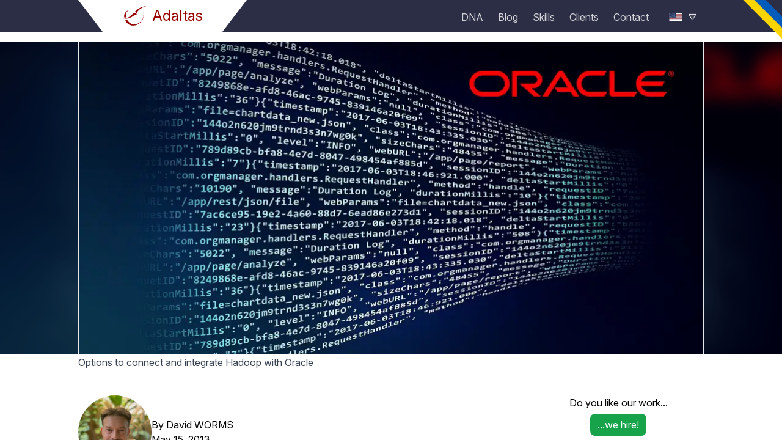

--- FILE ---
content_type: text/html; charset=utf-8
request_url: https://www.adaltas.com/en/2013/05/15/hadoop-oracle-integration-tools/
body_size: 112849
content:
<!DOCTYPE html><html lang="en"><head><meta charSet="utf-8"/><meta http-equiv="x-ua-compatible" content="ie=edge"/><meta name="viewport" content="width=device-width, initial-scale=1, shrink-to-fit=no"/><meta name="generator" content="Gatsby 5.14.1"/><meta data-react-helmet="true" name="description" content="I will list the different tools and libraries available to us developers in order to integrate Oracle and Hadoop. The Oracle SQL Connector for HDFS described below is covered in a follow up article…"/><meta data-react-helmet="true" name="keywords" content="Database, Java, Oracle, R, RDBMS, Avro, HDFS, Hive, MapReduce, Sqoop, NoSQL, SQL"/><meta data-react-helmet="true" property="og:title" content="Options to connect and integrate Hadoop with Oracle"/><meta data-react-helmet="true" property="og:description" content="I will list the different tools and libraries available to us developers in order to integrate Oracle and Hadoop. The Oracle SQL Connector for HDFS described below is covered in a follow up article…"/><meta data-react-helmet="true" property="og:image" content="https://www.adaltas.com/static/3a1cb20a2dd4d14e55f5640a36472233/f3583/oracle-hadoop.png"/><meta data-react-helmet="true" property="og:type" content="article"/><meta data-react-helmet="true" property="og:published_time" content="2013-05-15T00:00:00.000Z"/><meta data-react-helmet="true" property="og:author" content="David WORMS"/><meta data-react-helmet="true" property="og:section" content="Data Engineering"/><meta data-react-helmet="true" property="og:tag" content="Database"/><meta data-react-helmet="true" property="og:tag" content="Java"/><meta data-react-helmet="true" property="og:tag" content="Oracle"/><meta data-react-helmet="true" property="og:tag" content="R"/><meta data-react-helmet="true" property="og:tag" content="RDBMS"/><meta data-react-helmet="true" property="og:tag" content="Avro"/><meta data-react-helmet="true" property="og:tag" content="HDFS"/><meta data-react-helmet="true" property="og:tag" content="Hive"/><meta data-react-helmet="true" property="og:tag" content="MapReduce"/><meta data-react-helmet="true" property="og:tag" content="Sqoop"/><meta data-react-helmet="true" property="og:tag" content="NoSQL"/><meta data-react-helmet="true" property="og:tag" content="SQL"/><meta data-react-helmet="true" property="og:locale" content="en_US"/><meta data-react-helmet="true" property="og:locale:alternate" content="fr_FR"/><meta data-react-helmet="true" property="og:url" content="https://www.adaltas.com/en/2013/05/15/hadoop-oracle-integration-tools/"/><meta data-react-helmet="true" name="twitter:card" content="summary"/><meta data-react-helmet="true" name="twitter:creator" content="David Worms"/><meta data-react-helmet="true" name="twitter:title" content="Options to connect and integrate Hadoop with Oracle"/><meta data-react-helmet="true" name="twitter:description" content="I will list the different tools and libraries available to us developers in order to integrate Oracle and Hadoop. The Oracle SQL Connector for HDFS described below is covered in a follow up article…"/><meta data-react-helmet="true" name="twitter:image" content="https://www.adaltas.com/static/3a1cb20a2dd4d14e55f5640a36472233/f3583/oracle-hadoop.png"/><meta name="theme-color" content="#151831"/><style data-href="/styles.485052bda15f6cbc0b9c.css" data-identity="gatsby-global-css">*,:after,:before{--tw-border-spacing-x:0;--tw-border-spacing-y:0;--tw-translate-x:0;--tw-translate-y:0;--tw-rotate:0;--tw-skew-x:0;--tw-skew-y:0;--tw-scale-x:1;--tw-scale-y:1;--tw-pan-x: ;--tw-pan-y: ;--tw-pinch-zoom: ;--tw-scroll-snap-strictness:proximity;--tw-gradient-from-position: ;--tw-gradient-via-position: ;--tw-gradient-to-position: ;--tw-ordinal: ;--tw-slashed-zero: ;--tw-numeric-figure: ;--tw-numeric-spacing: ;--tw-numeric-fraction: ;--tw-ring-inset: ;--tw-ring-offset-width:0px;--tw-ring-offset-color:#fff;--tw-ring-color:rgba(59,130,246,.5);--tw-ring-offset-shadow:0 0 #0000;--tw-ring-shadow:0 0 #0000;--tw-shadow:0 0 #0000;--tw-shadow-colored:0 0 #0000;--tw-blur: ;--tw-brightness: ;--tw-contrast: ;--tw-grayscale: ;--tw-hue-rotate: ;--tw-invert: ;--tw-saturate: ;--tw-sepia: ;--tw-drop-shadow: ;--tw-backdrop-blur: ;--tw-backdrop-brightness: ;--tw-backdrop-contrast: ;--tw-backdrop-grayscale: ;--tw-backdrop-hue-rotate: ;--tw-backdrop-invert: ;--tw-backdrop-opacity: ;--tw-backdrop-saturate: ;--tw-backdrop-sepia: ;--tw-contain-size: ;--tw-contain-layout: ;--tw-contain-paint: ;--tw-contain-style: }::backdrop{--tw-border-spacing-x:0;--tw-border-spacing-y:0;--tw-translate-x:0;--tw-translate-y:0;--tw-rotate:0;--tw-skew-x:0;--tw-skew-y:0;--tw-scale-x:1;--tw-scale-y:1;--tw-pan-x: ;--tw-pan-y: ;--tw-pinch-zoom: ;--tw-scroll-snap-strictness:proximity;--tw-gradient-from-position: ;--tw-gradient-via-position: ;--tw-gradient-to-position: ;--tw-ordinal: ;--tw-slashed-zero: ;--tw-numeric-figure: ;--tw-numeric-spacing: ;--tw-numeric-fraction: ;--tw-ring-inset: ;--tw-ring-offset-width:0px;--tw-ring-offset-color:#fff;--tw-ring-color:rgba(59,130,246,.5);--tw-ring-offset-shadow:0 0 #0000;--tw-ring-shadow:0 0 #0000;--tw-shadow:0 0 #0000;--tw-shadow-colored:0 0 #0000;--tw-blur: ;--tw-brightness: ;--tw-contrast: ;--tw-grayscale: ;--tw-hue-rotate: ;--tw-invert: ;--tw-saturate: ;--tw-sepia: ;--tw-drop-shadow: ;--tw-backdrop-blur: ;--tw-backdrop-brightness: ;--tw-backdrop-contrast: ;--tw-backdrop-grayscale: ;--tw-backdrop-hue-rotate: ;--tw-backdrop-invert: ;--tw-backdrop-opacity: ;--tw-backdrop-saturate: ;--tw-backdrop-sepia: ;--tw-contain-size: ;--tw-contain-layout: ;--tw-contain-paint: ;--tw-contain-style: }/*
! tailwindcss v3.4.17 | MIT License | https://tailwindcss.com
*/*,:after,:before{border:0 solid #e5e7eb;box-sizing:border-box}:after,:before{--tw-content:""}:host,html{-webkit-text-size-adjust:100%;font-feature-settings:normal;-webkit-tap-highlight-color:transparent;font-family:Inter var,ui-sans-serif,system-ui,sans-serif,Apple Color Emoji,Segoe UI Emoji,Segoe UI Symbol,Noto Color Emoji;font-variation-settings:normal;line-height:1.5;-moz-tab-size:4;-o-tab-size:4;tab-size:4}body{line-height:inherit;margin:0}hr{border-top-width:1px;color:inherit;height:0}abbr:where([title]){-webkit-text-decoration:underline dotted;text-decoration:underline dotted}h1,h2,h3,h4,h5,h6{font-size:inherit;font-weight:inherit}a{color:inherit;text-decoration:inherit}b,strong{font-weight:bolder}code,kbd,pre,samp{font-feature-settings:normal;font-family:ui-monospace,SFMono-Regular,Menlo,Monaco,Consolas,Liberation Mono,Courier New,monospace;font-size:1em;font-variation-settings:normal}small{font-size:80%}sub,sup{font-size:75%;line-height:0;position:relative;vertical-align:baseline}sub{bottom:-.25em}sup{top:-.5em}table{border-collapse:collapse;border-color:inherit;text-indent:0}button,input,optgroup,select,textarea{font-feature-settings:inherit;color:inherit;font-family:inherit;font-size:100%;font-variation-settings:inherit;font-weight:inherit;letter-spacing:inherit;line-height:inherit;margin:0;padding:0}button,select{text-transform:none}button,input:where([type=button]),input:where([type=reset]),input:where([type=submit]){-webkit-appearance:button;background-color:transparent;background-image:none}:-moz-focusring{outline:auto}:-moz-ui-invalid{box-shadow:none}progress{vertical-align:baseline}::-webkit-inner-spin-button,::-webkit-outer-spin-button{height:auto}[type=search]{-webkit-appearance:textfield;outline-offset:-2px}::-webkit-search-decoration{-webkit-appearance:none}::-webkit-file-upload-button{-webkit-appearance:button;font:inherit}summary{display:list-item}blockquote,dd,dl,figure,h1,h2,h3,h4,h5,h6,hr,p,pre{margin:0}fieldset{margin:0}fieldset,legend{padding:0}menu,ol,ul{list-style:none;margin:0;padding:0}dialog{padding:0}textarea{resize:vertical}input::-moz-placeholder,textarea::-moz-placeholder{color:#9ca3af}input::placeholder,textarea::placeholder{color:#9ca3af}[role=button],button{cursor:pointer}:disabled{cursor:default}audio,canvas,embed,iframe,img,object,svg,video{display:block;vertical-align:middle}img,video{height:auto;max-width:100%}[hidden]:where(:not([hidden=until-found])){display:none}@font-face{font-display:swap;font-family:InterVariable;font-style:normal;font-weight:100 900;src:url(https://rsms.me/inter/font-files/InterVariable.woff2?v=4.0) format("woff2")}@font-face{font-display:swap;font-family:InterVariable;font-style:italic;font-weight:100 900;src:url(https://rsms.me/inter/font-files/InterVariable-Italic.woff2?v=4.0) format("woff2")}@font-face{font-display:swap;font-family:Inter var;font-style:normal;font-weight:100 900;src:url(https://rsms.me/inter/font-files/InterVariable.woff2?v=4.0) format("woff2")}@font-face{font-display:swap;font-family:Inter var;font-style:italic;font-weight:100 900;src:url(https://rsms.me/inter/font-files/InterVariable-Italic.woff2?v=4.0) format("woff2")}@font-face{font-display:swap;font-family:Inter;font-style:normal;font-weight:100;src:url(https://rsms.me/inter/font-files/Inter-Thin.woff2?v=4.0) format("woff2")}@font-face{font-display:swap;font-family:Inter;font-style:italic;font-weight:100;src:url(https://rsms.me/inter/font-files/Inter-ThinItalic.woff2?v=4.0) format("woff2")}@font-face{font-display:swap;font-family:Inter;font-style:normal;font-weight:200;src:url(https://rsms.me/inter/font-files/Inter-ExtraLight.woff2?v=4.0) format("woff2")}@font-face{font-display:swap;font-family:Inter;font-style:italic;font-weight:200;src:url(https://rsms.me/inter/font-files/Inter-ExtraLightItalic.woff2?v=4.0) format("woff2")}@font-face{font-display:swap;font-family:Inter;font-style:normal;font-weight:300;src:url(https://rsms.me/inter/font-files/Inter-Light.woff2?v=4.0) format("woff2")}@font-face{font-display:swap;font-family:Inter;font-style:italic;font-weight:300;src:url(https://rsms.me/inter/font-files/Inter-LightItalic.woff2?v=4.0) format("woff2")}@font-face{font-display:swap;font-family:Inter;font-style:normal;font-weight:400;src:url(https://rsms.me/inter/font-files/Inter-Regular.woff2?v=4.0) format("woff2")}@font-face{font-display:swap;font-family:Inter;font-style:italic;font-weight:400;src:url(https://rsms.me/inter/font-files/Inter-Italic.woff2?v=4.0) format("woff2")}@font-face{font-display:swap;font-family:Inter;font-style:normal;font-weight:500;src:url(https://rsms.me/inter/font-files/Inter-Medium.woff2?v=4.0) format("woff2")}@font-face{font-display:swap;font-family:Inter;font-style:italic;font-weight:500;src:url(https://rsms.me/inter/font-files/Inter-MediumItalic.woff2?v=4.0) format("woff2")}@font-face{font-display:swap;font-family:Inter;font-style:normal;font-weight:600;src:url(https://rsms.me/inter/font-files/Inter-SemiBold.woff2?v=4.0) format("woff2")}@font-face{font-display:swap;font-family:Inter;font-style:italic;font-weight:600;src:url(https://rsms.me/inter/font-files/Inter-SemiBoldItalic.woff2?v=4.0) format("woff2")}@font-face{font-display:swap;font-family:Inter;font-style:normal;font-weight:700;src:url(https://rsms.me/inter/font-files/Inter-Bold.woff2?v=4.0) format("woff2")}@font-face{font-display:swap;font-family:Inter;font-style:italic;font-weight:700;src:url(https://rsms.me/inter/font-files/Inter-BoldItalic.woff2?v=4.0) format("woff2")}@font-face{font-display:swap;font-family:Inter;font-style:normal;font-weight:800;src:url(https://rsms.me/inter/font-files/Inter-ExtraBold.woff2?v=4.0) format("woff2")}@font-face{font-display:swap;font-family:Inter;font-style:italic;font-weight:800;src:url(https://rsms.me/inter/font-files/Inter-ExtraBoldItalic.woff2?v=4.0) format("woff2")}@font-face{font-display:swap;font-family:Inter;font-style:normal;font-weight:900;src:url(https://rsms.me/inter/font-files/Inter-Black.woff2?v=4.0) format("woff2")}@font-face{font-display:swap;font-family:Inter;font-style:italic;font-weight:900;src:url(https://rsms.me/inter/font-files/Inter-BlackItalic.woff2?v=4.0) format("woff2")}@font-face{font-display:swap;font-family:InterDisplay;font-style:normal;font-weight:100;src:url(https://rsms.me/inter/font-files/InterDisplay-Thin.woff2?v=4.0) format("woff2")}@font-face{font-display:swap;font-family:InterDisplay;font-style:italic;font-weight:100;src:url(https://rsms.me/inter/font-files/InterDisplay-ThinItalic.woff2?v=4.0) format("woff2")}@font-face{font-display:swap;font-family:InterDisplay;font-style:normal;font-weight:200;src:url(https://rsms.me/inter/font-files/InterDisplay-ExtraLight.woff2?v=4.0) format("woff2")}@font-face{font-display:swap;font-family:InterDisplay;font-style:italic;font-weight:200;src:url(https://rsms.me/inter/font-files/InterDisplay-ExtraLightItalic.woff2?v=4.0) format("woff2")}@font-face{font-display:swap;font-family:InterDisplay;font-style:normal;font-weight:300;src:url(https://rsms.me/inter/font-files/InterDisplay-Light.woff2?v=4.0) format("woff2")}@font-face{font-display:swap;font-family:InterDisplay;font-style:italic;font-weight:300;src:url(https://rsms.me/inter/font-files/InterDisplay-LightItalic.woff2?v=4.0) format("woff2")}@font-face{font-display:swap;font-family:InterDisplay;font-style:normal;font-weight:400;src:url(https://rsms.me/inter/font-files/InterDisplay-Regular.woff2?v=4.0) format("woff2")}@font-face{font-display:swap;font-family:InterDisplay;font-style:italic;font-weight:400;src:url(https://rsms.me/inter/font-files/InterDisplay-Italic.woff2?v=4.0) format("woff2")}@font-face{font-display:swap;font-family:InterDisplay;font-style:normal;font-weight:500;src:url(https://rsms.me/inter/font-files/InterDisplay-Medium.woff2?v=4.0) format("woff2")}@font-face{font-display:swap;font-family:InterDisplay;font-style:italic;font-weight:500;src:url(https://rsms.me/inter/font-files/InterDisplay-MediumItalic.woff2?v=4.0) format("woff2")}@font-face{font-display:swap;font-family:InterDisplay;font-style:normal;font-weight:600;src:url(https://rsms.me/inter/font-files/InterDisplay-SemiBold.woff2?v=4.0) format("woff2")}@font-face{font-display:swap;font-family:InterDisplay;font-style:italic;font-weight:600;src:url(https://rsms.me/inter/font-files/InterDisplay-SemiBoldItalic.woff2?v=4.0) format("woff2")}@font-face{font-display:swap;font-family:InterDisplay;font-style:normal;font-weight:700;src:url(https://rsms.me/inter/font-files/InterDisplay-Bold.woff2?v=4.0) format("woff2")}@font-face{font-display:swap;font-family:InterDisplay;font-style:italic;font-weight:700;src:url(https://rsms.me/inter/font-files/InterDisplay-BoldItalic.woff2?v=4.0) format("woff2")}@font-face{font-display:swap;font-family:InterDisplay;font-style:normal;font-weight:800;src:url(https://rsms.me/inter/font-files/InterDisplay-ExtraBold.woff2?v=4.0) format("woff2")}@font-face{font-display:swap;font-family:InterDisplay;font-style:italic;font-weight:800;src:url(https://rsms.me/inter/font-files/InterDisplay-ExtraBoldItalic.woff2?v=4.0) format("woff2")}@font-face{font-display:swap;font-family:InterDisplay;font-style:normal;font-weight:900;src:url(https://rsms.me/inter/font-files/InterDisplay-Black.woff2?v=4.0) format("woff2")}@font-face{font-display:swap;font-family:InterDisplay;font-style:italic;font-weight:900;src:url(https://rsms.me/inter/font-files/InterDisplay-BlackItalic.woff2?v=4.0) format("woff2")}[multiple],[type=date],[type=datetime-local],[type=email],[type=month],[type=number],[type=password],[type=search],[type=tel],[type=text],[type=time],[type=url],[type=week],input:where(:not([type])),select,textarea{--tw-shadow:0 0 #0000;-webkit-appearance:none;-moz-appearance:none;appearance:none;background-color:#fff;border-color:#6b7280;border-radius:0;border-width:1px;font-size:1rem;line-height:1.5rem;padding:.5rem .75rem}[multiple]:focus,[type=date]:focus,[type=datetime-local]:focus,[type=email]:focus,[type=month]:focus,[type=number]:focus,[type=password]:focus,[type=search]:focus,[type=tel]:focus,[type=text]:focus,[type=time]:focus,[type=url]:focus,[type=week]:focus,input:where(:not([type])):focus,select:focus,textarea:focus{--tw-ring-inset:var(--tw-empty,/*!*/ /*!*/);--tw-ring-offset-width:0px;--tw-ring-offset-color:#fff;--tw-ring-color:#2563eb;--tw-ring-offset-shadow:var(--tw-ring-inset) 0 0 0 var(--tw-ring-offset-width) var(--tw-ring-offset-color);--tw-ring-shadow:var(--tw-ring-inset) 0 0 0 calc(1px + var(--tw-ring-offset-width)) var(--tw-ring-color);border-color:#2563eb;box-shadow:var(--tw-ring-offset-shadow),var(--tw-ring-shadow),var(--tw-shadow);outline:2px solid transparent;outline-offset:2px}input::-moz-placeholder,textarea::-moz-placeholder{color:#6b7280;opacity:1}input::placeholder,textarea::placeholder{color:#6b7280;opacity:1}::-webkit-datetime-edit-fields-wrapper{padding:0}::-webkit-date-and-time-value{min-height:1.5em;text-align:inherit}::-webkit-datetime-edit{display:inline-flex}::-webkit-datetime-edit,::-webkit-datetime-edit-day-field,::-webkit-datetime-edit-hour-field,::-webkit-datetime-edit-meridiem-field,::-webkit-datetime-edit-millisecond-field,::-webkit-datetime-edit-minute-field,::-webkit-datetime-edit-month-field,::-webkit-datetime-edit-second-field,::-webkit-datetime-edit-year-field{padding-bottom:0;padding-top:0}select{background-image:url("data:image/svg+xml;charset=utf-8,%3Csvg xmlns='http://www.w3.org/2000/svg' fill='none' viewBox='0 0 20 20'%3E%3Cpath stroke='%236b7280' stroke-linecap='round' stroke-linejoin='round' stroke-width='1.5' d='m6 8 4 4 4-4'/%3E%3C/svg%3E");background-position:right .5rem center;background-repeat:no-repeat;background-size:1.5em 1.5em;padding-right:2.5rem;-webkit-print-color-adjust:exact;print-color-adjust:exact}[multiple],[size]:where(select:not([size="1"])){background-image:none;background-position:0 0;background-repeat:unset;background-size:initial;padding-right:.75rem;-webkit-print-color-adjust:unset;print-color-adjust:unset}[type=checkbox],[type=radio]{--tw-shadow:0 0 #0000;-webkit-appearance:none;-moz-appearance:none;appearance:none;background-color:#fff;background-origin:border-box;border-color:#6b7280;border-width:1px;color:#2563eb;display:inline-block;flex-shrink:0;height:1rem;padding:0;-webkit-print-color-adjust:exact;print-color-adjust:exact;-webkit-user-select:none;-moz-user-select:none;user-select:none;vertical-align:middle;width:1rem}[type=checkbox]{border-radius:0}[type=radio]{border-radius:100%}[type=checkbox]:focus,[type=radio]:focus{--tw-ring-inset:var(--tw-empty,/*!*/ /*!*/);--tw-ring-offset-width:2px;--tw-ring-offset-color:#fff;--tw-ring-color:#2563eb;--tw-ring-offset-shadow:var(--tw-ring-inset) 0 0 0 var(--tw-ring-offset-width) var(--tw-ring-offset-color);--tw-ring-shadow:var(--tw-ring-inset) 0 0 0 calc(2px + var(--tw-ring-offset-width)) var(--tw-ring-color);box-shadow:var(--tw-ring-offset-shadow),var(--tw-ring-shadow),var(--tw-shadow);outline:2px solid transparent;outline-offset:2px}[type=checkbox]:checked,[type=radio]:checked{background-color:currentColor;background-position:50%;background-repeat:no-repeat;background-size:100% 100%;border-color:transparent}[type=checkbox]:checked{background-image:url("data:image/svg+xml;charset=utf-8,%3Csvg xmlns='http://www.w3.org/2000/svg' fill='%23fff' viewBox='0 0 16 16'%3E%3Cpath d='M12.207 4.793a1 1 0 0 1 0 1.414l-5 5a1 1 0 0 1-1.414 0l-2-2a1 1 0 0 1 1.414-1.414L6.5 9.086l4.293-4.293a1 1 0 0 1 1.414 0z'/%3E%3C/svg%3E")}@media (forced-colors:active){[type=checkbox]:checked{-webkit-appearance:auto;-moz-appearance:auto;appearance:auto}}[type=radio]:checked{background-image:url("data:image/svg+xml;charset=utf-8,%3Csvg xmlns='http://www.w3.org/2000/svg' fill='%23fff' viewBox='0 0 16 16'%3E%3Ccircle cx='8' cy='8' r='3'/%3E%3C/svg%3E")}@media (forced-colors:active){[type=radio]:checked{-webkit-appearance:auto;-moz-appearance:auto;appearance:auto}}[type=checkbox]:checked:focus,[type=checkbox]:checked:hover,[type=radio]:checked:focus,[type=radio]:checked:hover{background-color:currentColor;border-color:transparent}[type=checkbox]:indeterminate{background-color:currentColor;background-image:url("data:image/svg+xml;charset=utf-8,%3Csvg xmlns='http://www.w3.org/2000/svg' fill='none' viewBox='0 0 16 16'%3E%3Cpath stroke='%23fff' stroke-linecap='round' stroke-linejoin='round' stroke-width='2' d='M4 8h8'/%3E%3C/svg%3E");background-position:50%;background-repeat:no-repeat;background-size:100% 100%;border-color:transparent}@media (forced-colors:active){[type=checkbox]:indeterminate{-webkit-appearance:auto;-moz-appearance:auto;appearance:auto}}[type=checkbox]:indeterminate:focus,[type=checkbox]:indeterminate:hover{background-color:currentColor;border-color:transparent}[type=file]{background:unset;border-color:inherit;border-radius:0;border-width:0;font-size:unset;line-height:inherit;padding:0}[type=file]:focus{outline:1px solid ButtonText;outline:1px auto -webkit-focus-ring-color}.container{width:100%}@media (min-width:480px){.container{max-width:480px}}@media (min-width:640px){.container{max-width:640px}}@media (min-width:768px){.container{max-width:768px}}@media (min-width:1024px){.container{max-width:1024px}}@media (min-width:1280px){.container{max-width:1280px}}@media (min-width:1536px){.container{max-width:1536px}}.prose{color:var(--tw-prose-body);max-width:65ch}.prose :where(p):not(:where([class~=not-prose],[class~=not-prose] *)){margin-bottom:1.25em;margin-top:1.25em}.prose :where([class~=lead]):not(:where([class~=not-prose],[class~=not-prose] *)){color:var(--tw-prose-lead);font-size:1.25em;line-height:1.6;margin-bottom:1.2em;margin-top:1.2em}.prose :where(a):not(:where([class~=not-prose],[class~=not-prose] *)){color:#1e40af;font-weight:400;text-decoration:none}.prose :where(a):not(:where([class~=not-prose],[class~=not-prose] *)):hover{color:#3b82f6;text-decoration:underline}.prose :where(strong):not(:where([class~=not-prose],[class~=not-prose] *)){color:var(--tw-prose-bold);font-weight:600}.prose :where(a strong):not(:where([class~=not-prose],[class~=not-prose] *)){color:inherit}.prose :where(blockquote strong):not(:where([class~=not-prose],[class~=not-prose] *)){color:inherit}.prose :where(thead th strong):not(:where([class~=not-prose],[class~=not-prose] *)){color:inherit}.prose :where(ol):not(:where([class~=not-prose],[class~=not-prose] *)){list-style-type:decimal;margin-bottom:1.25em;margin-top:1.25em;padding-inline-start:1.625em}.prose :where(ol[type=A]):not(:where([class~=not-prose],[class~=not-prose] *)){list-style-type:upper-alpha}.prose :where(ol[type=a]):not(:where([class~=not-prose],[class~=not-prose] *)){list-style-type:lower-alpha}.prose :where(ol[type=A s]):not(:where([class~=not-prose],[class~=not-prose] *)){list-style-type:upper-alpha}.prose :where(ol[type=a s]):not(:where([class~=not-prose],[class~=not-prose] *)){list-style-type:lower-alpha}.prose :where(ol[type=I]):not(:where([class~=not-prose],[class~=not-prose] *)){list-style-type:upper-roman}.prose :where(ol[type=i]):not(:where([class~=not-prose],[class~=not-prose] *)){list-style-type:lower-roman}.prose :where(ol[type=I s]):not(:where([class~=not-prose],[class~=not-prose] *)){list-style-type:upper-roman}.prose :where(ol[type=i s]):not(:where([class~=not-prose],[class~=not-prose] *)){list-style-type:lower-roman}.prose :where(ol[type="1"]):not(:where([class~=not-prose],[class~=not-prose] *)){list-style-type:decimal}.prose :where(ul):not(:where([class~=not-prose],[class~=not-prose] *)){list-style-type:disc;margin-bottom:1.25em;margin-top:1.25em;padding-inline-start:1.625em}.prose :where(ol>li):not(:where([class~=not-prose],[class~=not-prose] *))::marker{color:var(--tw-prose-counters);font-weight:400}.prose :where(ul>li):not(:where([class~=not-prose],[class~=not-prose] *))::marker{color:var(--tw-prose-bullets)}.prose :where(dt):not(:where([class~=not-prose],[class~=not-prose] *)){color:var(--tw-prose-headings);font-weight:600;margin-top:1.25em}.prose :where(hr):not(:where([class~=not-prose],[class~=not-prose] *)){border-color:var(--tw-prose-hr);border-top-width:1px;margin-bottom:3em;margin-top:3em}.prose :where(blockquote):not(:where([class~=not-prose],[class~=not-prose] *)){border-inline-start-color:var(--tw-prose-quote-borders);border-inline-start-width:.25rem;color:var(--tw-prose-quotes);font-style:italic;font-weight:500;margin-bottom:1.6em;margin-top:1.6em;padding-inline-start:1em;quotes:"\201C""\201D""\2018""\2019"}.prose :where(blockquote p:first-of-type):not(:where([class~=not-prose],[class~=not-prose] *)):before{content:open-quote}.prose :where(blockquote p:last-of-type):not(:where([class~=not-prose],[class~=not-prose] *)):after{content:close-quote}.prose :where(h1):not(:where([class~=not-prose],[class~=not-prose] *)){color:var(--tw-prose-headings);font-size:2.25em;font-weight:inherit;line-height:1.1111111;margin-bottom:.8888889em;margin-top:0}.prose :where(h1 strong):not(:where([class~=not-prose],[class~=not-prose] *)){color:inherit;font-weight:900}.prose :where(h2):not(:where([class~=not-prose],[class~=not-prose] *)){color:var(--tw-prose-headings);font-size:1.5em;font-weight:inherit;line-height:1.3333333;margin-bottom:1em;margin-top:2em}.prose :where(h2 strong):not(:where([class~=not-prose],[class~=not-prose] *)){color:inherit;font-weight:800}.prose :where(h3):not(:where([class~=not-prose],[class~=not-prose] *)){color:var(--tw-prose-headings);font-size:1.25em;font-weight:600;line-height:1.6;margin-bottom:.6em;margin-top:1.6em}.prose :where(h3 strong):not(:where([class~=not-prose],[class~=not-prose] *)){color:inherit;font-weight:700}.prose :where(h4):not(:where([class~=not-prose],[class~=not-prose] *)){color:var(--tw-prose-headings);font-weight:600;line-height:1.5;margin-bottom:.5em;margin-top:1.5em}.prose :where(h4 strong):not(:where([class~=not-prose],[class~=not-prose] *)){color:inherit;font-weight:700}.prose :where(img):not(:where([class~=not-prose],[class~=not-prose] *)){margin-bottom:2em;margin-top:2em}.prose :where(picture):not(:where([class~=not-prose],[class~=not-prose] *)){display:block;margin-bottom:2em;margin-top:2em}.prose :where(video):not(:where([class~=not-prose],[class~=not-prose] *)){margin-bottom:2em;margin-top:2em}.prose :where(kbd):not(:where([class~=not-prose],[class~=not-prose] *)){border-radius:.3125rem;box-shadow:0 0 0 1px rgb(var(--tw-prose-kbd-shadows)/10%),0 3px 0 rgb(var(--tw-prose-kbd-shadows)/10%);color:var(--tw-prose-kbd);font-family:inherit;font-size:.875em;font-weight:500;padding-inline-end:.375em;padding-bottom:.1875em;padding-top:.1875em;padding-inline-start:.375em}.prose :where(code):not(:where([class~=not-prose],[class~=not-prose] *)){color:var(--tw-prose-code);font-size:.875em;font-weight:600;word-break:break-word}.prose :where(code):not(:where([class~=not-prose],[class~=not-prose] *)):before{content:none!important}.prose :where(code):not(:where([class~=not-prose],[class~=not-prose] *)):after{content:none!important}.prose :where(code):not(:where([class~=not-prose],[class~=not-prose] *)):before{content:"`"}.prose :where(code):not(:where([class~=not-prose],[class~=not-prose] *)):after{content:"`"}.prose :where(a code):not(:where([class~=not-prose],[class~=not-prose] *)){color:inherit}.prose :where(h1 code):not(:where([class~=not-prose],[class~=not-prose] *)){color:inherit}.prose :where(h2 code):not(:where([class~=not-prose],[class~=not-prose] *)){color:inherit;font-size:.875em}.prose :where(h3 code):not(:where([class~=not-prose],[class~=not-prose] *)){color:inherit;font-size:.9em}.prose :where(h4 code):not(:where([class~=not-prose],[class~=not-prose] *)){color:inherit}.prose :where(blockquote code):not(:where([class~=not-prose],[class~=not-prose] *)){color:inherit}.prose :where(thead th code):not(:where([class~=not-prose],[class~=not-prose] *)){color:inherit}.prose :where(pre):not(:where([class~=not-prose],[class~=not-prose] *)){background-color:var(--tw-prose-pre-bg);border-radius:.375rem;color:var(--tw-prose-pre-code);font-size:.875em;font-weight:400;line-height:1.7142857;margin-bottom:1.7142857em;margin-top:1.7142857em;overflow-x:auto;padding-inline-end:1.1428571em;padding-bottom:.8571429em;padding-top:.8571429em;padding-inline-start:1.1428571em}.prose :where(pre code):not(:where([class~=not-prose],[class~=not-prose] *)){background-color:transparent;border-radius:0;border-width:0;color:inherit;font-family:inherit;font-size:inherit;font-weight:inherit;line-height:inherit;padding:0}.prose :where(pre code):not(:where([class~=not-prose],[class~=not-prose] *)):before{content:none}.prose :where(pre code):not(:where([class~=not-prose],[class~=not-prose] *)):after{content:none}.prose :where(table):not(:where([class~=not-prose],[class~=not-prose] *)){font-size:.875em;line-height:1.7142857;margin-bottom:2em;margin-top:2em;table-layout:auto;width:100%}.prose :where(thead):not(:where([class~=not-prose],[class~=not-prose] *)){border-bottom-color:var(--tw-prose-th-borders);border-bottom-width:1px}.prose :where(thead th):not(:where([class~=not-prose],[class~=not-prose] *)){color:var(--tw-prose-headings);font-weight:600;padding-inline-end:.5714286em;padding-bottom:.5714286em;padding-inline-start:.5714286em;vertical-align:bottom}.prose :where(tbody tr):not(:where([class~=not-prose],[class~=not-prose] *)){border-bottom-color:var(--tw-prose-td-borders);border-bottom-width:1px}.prose :where(tbody tr:last-child):not(:where([class~=not-prose],[class~=not-prose] *)){border-bottom-width:0}.prose :where(tbody td):not(:where([class~=not-prose],[class~=not-prose] *)){vertical-align:baseline}.prose :where(tfoot):not(:where([class~=not-prose],[class~=not-prose] *)){border-top-color:var(--tw-prose-th-borders);border-top-width:1px}.prose :where(tfoot td):not(:where([class~=not-prose],[class~=not-prose] *)){vertical-align:top}.prose :where(th,td):not(:where([class~=not-prose],[class~=not-prose] *)){text-align:start}.prose :where(figure>*):not(:where([class~=not-prose],[class~=not-prose] *)){margin-bottom:0;margin-top:0}.prose :where(figcaption):not(:where([class~=not-prose],[class~=not-prose] *)){color:var(--tw-prose-captions);font-size:.875em;line-height:1.4285714;margin-top:.8571429em}.prose{--tw-prose-body:#374151;--tw-prose-headings:#111827;--tw-prose-lead:#4b5563;--tw-prose-links:#111827;--tw-prose-bold:#111827;--tw-prose-counters:#6b7280;--tw-prose-bullets:#d1d5db;--tw-prose-hr:#e5e7eb;--tw-prose-quotes:#111827;--tw-prose-quote-borders:#e5e7eb;--tw-prose-captions:#6b7280;--tw-prose-kbd:#111827;--tw-prose-kbd-shadows:17 24 39;--tw-prose-code:#111827;--tw-prose-pre-code:#e5e7eb;--tw-prose-pre-bg:#1f2937;--tw-prose-th-borders:#d1d5db;--tw-prose-td-borders:#e5e7eb;--tw-prose-invert-body:#d1d5db;--tw-prose-invert-headings:#fff;--tw-prose-invert-lead:#9ca3af;--tw-prose-invert-links:#fff;--tw-prose-invert-bold:#fff;--tw-prose-invert-counters:#9ca3af;--tw-prose-invert-bullets:#4b5563;--tw-prose-invert-hr:#374151;--tw-prose-invert-quotes:#f3f4f6;--tw-prose-invert-quote-borders:#374151;--tw-prose-invert-captions:#9ca3af;--tw-prose-invert-kbd:#fff;--tw-prose-invert-kbd-shadows:255 255 255;--tw-prose-invert-code:#fff;--tw-prose-invert-pre-code:#d1d5db;--tw-prose-invert-pre-bg:rgba(0,0,0,.5);--tw-prose-invert-th-borders:#4b5563;--tw-prose-invert-td-borders:#374151;font-size:1rem;line-height:1.75}.prose :where(picture>img):not(:where([class~=not-prose],[class~=not-prose] *)){margin-bottom:0;margin-top:0}.prose :where(li):not(:where([class~=not-prose],[class~=not-prose] *)){margin-bottom:.5em;margin-top:.5em}.prose :where(ol>li):not(:where([class~=not-prose],[class~=not-prose] *)){padding-inline-start:.375em}.prose :where(ul>li):not(:where([class~=not-prose],[class~=not-prose] *)){padding-inline-start:.375em}.prose :where(.prose>ul>li p):not(:where([class~=not-prose],[class~=not-prose] *)){margin-bottom:.75em;margin-top:.75em}.prose :where(.prose>ul>li>p:first-child):not(:where([class~=not-prose],[class~=not-prose] *)){margin-top:1.25em}.prose :where(.prose>ul>li>p:last-child):not(:where([class~=not-prose],[class~=not-prose] *)){margin-bottom:1.25em}.prose :where(.prose>ol>li>p:first-child):not(:where([class~=not-prose],[class~=not-prose] *)){margin-top:1.25em}.prose :where(.prose>ol>li>p:last-child):not(:where([class~=not-prose],[class~=not-prose] *)){margin-bottom:1.25em}.prose :where(ul ul,ul ol,ol ul,ol ol):not(:where([class~=not-prose],[class~=not-prose] *)){margin-bottom:.75em;margin-top:.75em}.prose :where(dl):not(:where([class~=not-prose],[class~=not-prose] *)){margin-bottom:1.25em;margin-top:1.25em}.prose :where(dd):not(:where([class~=not-prose],[class~=not-prose] *)){margin-top:.5em;padding-inline-start:1.625em}.prose :where(hr+*):not(:where([class~=not-prose],[class~=not-prose] *)){margin-top:0}.prose :where(h2+*):not(:where([class~=not-prose],[class~=not-prose] *)){margin-top:0}.prose :where(h3+*):not(:where([class~=not-prose],[class~=not-prose] *)){margin-top:0}.prose :where(h4+*):not(:where([class~=not-prose],[class~=not-prose] *)){margin-top:0}.prose :where(thead th:first-child):not(:where([class~=not-prose],[class~=not-prose] *)){padding-inline-start:0}.prose :where(thead th:last-child):not(:where([class~=not-prose],[class~=not-prose] *)){padding-inline-end:0}.prose :where(tbody td,tfoot td):not(:where([class~=not-prose],[class~=not-prose] *)){padding-inline-end:.5714286em;padding-bottom:.5714286em;padding-top:.5714286em;padding-inline-start:.5714286em}.prose :where(tbody td:first-child,tfoot td:first-child):not(:where([class~=not-prose],[class~=not-prose] *)){padding-inline-start:0}.prose :where(tbody td:last-child,tfoot td:last-child):not(:where([class~=not-prose],[class~=not-prose] *)){padding-inline-end:0}.prose :where(figure):not(:where([class~=not-prose],[class~=not-prose] *)){margin-bottom:2em;margin-top:2em}.prose :where(.prose>:first-child):not(:where([class~=not-prose],[class~=not-prose] *)){margin-top:0}.prose :where(.prose>:last-child):not(:where([class~=not-prose],[class~=not-prose] *)){margin-bottom:0}.prose :where(:where(h1)):not(:where([class~=not-prose],[class~=not-prose] *)){margin-top:2rem}.prose :where(.tw-sticky-table):not(:where([class~=not-prose],[class~=not-prose] *)){margin-bottom:1.25em}.prose :where(:not(pre)>code[class*=language-]):not(:where([class~=not-prose],[class~=not-prose] *)){background-color:#eee!important;color:#2d3033!important;padding:.1em .3em!important;word-break:break-word!important}.prose :where(a>code[class*=language-]):not(:where([class~=not-prose],[class~=not-prose] *)){background-color:#dbeafe!important}.prose :where(a>code[class*=language-]):not(:where([class~=not-prose],[class~=not-prose] *)):hover{background-color:#bfdbfe!important}.prose :where(code[class*=language-],pre[class*=language-]):not(:where([class~=not-prose],[class~=not-prose] *)){font-family:Fira Mono,Consolas,Monaco,Andale Mono,Ubuntu Mono,monospace!important}.prose :where(.gatsby-highlight-code-line):not(:where([class~=not-prose],[class~=not-prose] *)){background-color:#3e3e3e;display:block;margin-left:-1em;margin-right:-1em;padding-left:1em;padding-right:1em}.sr-only{clip:rect(0,0,0,0);border-width:0;height:1px;margin:-1px;overflow:hidden;padding:0;position:absolute;white-space:nowrap;width:1px}.static{position:static}.fixed{position:fixed}.absolute{position:absolute}.relative{position:relative}.sticky{position:sticky}.inset-0{inset:0}.inset-y-0{bottom:0;top:0}.bottom-0{bottom:0}.bottom-\[20\%\]{bottom:20%}.left-0,.left-\[-0\%\]{left:0}.left-\[-10\%\]{left:-10%}.left-\[-250px\]{left:-250px}.left-\[1rem\]{left:1rem}.left-\[30\%\]{left:30%}.right-0{right:0}.right-5{right:1.25rem}.right-\[-2rem\]{right:-2rem}.right-\[45vw\]{right:45vw}.right-\[5\%\]{right:5%}.top-0{top:0}.top-\[-10\%\]{top:-10%}.top-\[-2rem\]{top:-2rem}.top-\[10\%\]{top:10%}.top-\[8\%\]{top:8%}.isolate{isolation:isolate}.z-10{z-index:10}.z-20{z-index:20}.z-30{z-index:30}.row-span-1{grid-row:span 1/span 1}.row-span-2{grid-row:span 2/span 2}.float-right{float:right}.m-0{margin:0}.m-auto{margin:auto}.mx-1{margin-left:.25rem;margin-right:.25rem}.mx-\[-1rem\]{margin-left:-1rem;margin-right:-1rem}.mx-auto{margin-left:auto;margin-right:auto}.my-0{margin-bottom:0;margin-top:0}.my-10{margin-bottom:2.5rem;margin-top:2.5rem}.my-20{margin-bottom:5rem;margin-top:5rem}.my-\[-1rem\]{margin-bottom:-1rem;margin-top:-1rem}.mb-0{margin-bottom:0}.mb-1{margin-bottom:.25rem}.mb-10{margin-bottom:2.5rem}.mb-2{margin-bottom:.5rem}.mb-3{margin-bottom:.75rem}.mb-5{margin-bottom:1.25rem}.mb-6{margin-bottom:1.5rem}.ml-1{margin-left:.25rem}.ml-2{margin-left:.5rem}.ml-3{margin-left:.75rem}.mr-1{margin-right:.25rem}.mr-2{margin-right:.5rem}.mr-3{margin-right:.75rem}.mt-0{margin-top:0}.mt-1{margin-top:.25rem}.mt-10{margin-top:2.5rem}.mt-2{margin-top:.5rem}.mt-5{margin-top:1.25rem}.box-border{box-sizing:border-box}.box-content{box-sizing:content-box}.block{display:block}.inline-block{display:inline-block}.inline{display:inline}.flex{display:flex}.inline-flex{display:inline-flex}.table{display:table}.grid{display:grid}.hidden{display:none}.\!h-\[100px\]{height:100px!important}.\!h-\[120px\]{height:120px!important}.h-1\/2{height:50%}.h-6{height:1.5rem}.h-\[\.8rem\]{height:.8rem}.h-\[1\.5rem\]{height:1.5rem}.h-\[120\%\]{height:120%}.h-\[17\.29\%\]{height:17.29%}.h-\[2\.6rem\]{height:2.6rem}.h-\[20\.27\%\]{height:20.27%}.h-\[30\%\]{height:30%}.h-\[3rem\]{height:3rem}.h-\[47\.92\%\]{height:47.92%}.h-\[48px\]{height:48px}.h-\[50\%\]{height:50%}.h-auto{height:auto}.h-full{height:100%}.max-h-72{max-height:18rem}.w-1\/2{width:50%}.w-1\/4{width:25%}.w-2\/3{width:66.666667%}.w-6,.w-\[1\.5rem\]{width:1.5rem}.w-\[12\%\]{width:12%}.w-\[120\%\]{width:120%}.w-\[120px\]{width:120px}.w-\[150px\]{width:150px}.w-\[20\%\]{width:20%}.w-\[200\%\]{width:200%}.w-\[200px\]{width:200px}.w-\[250px\]{width:250px}.w-\[30\%\]{width:30%}.w-\[33\.87\%\]{width:33.87%}.w-\[36\.67\%\]{width:36.67%}.w-\[3rem\]{width:3rem}.w-\[40\%\]{width:40%}.w-\[48px\]{width:48px}.w-\[50\%\]{width:50%}.w-\[60\%\]{width:60%}.w-\[70\%\]{width:70%}.w-\[80\%\]{width:80%}.w-\[8rem\]{width:8rem}.w-\[90\%\]{width:90%}.w-\[9rem\]{width:9rem}.w-full{width:100%}.min-w-full{min-width:100%}.max-w-5xl{max-width:64rem}.max-w-\[200px\]{max-width:200px}.max-w-\[250px\]{max-width:250px}.max-w-full{max-width:100%}.max-w-none{max-width:none}.max-w-screen-lg{max-width:1024px}.flex-grow,.grow{flex-grow:1}.border-separate{border-collapse:separate}.border-spacing-0{--tw-border-spacing-x:0px;--tw-border-spacing-y:0px;border-spacing:var(--tw-border-spacing-x) var(--tw-border-spacing-y)}.translate-x-\[250px\]{--tw-translate-x:250px}.translate-x-\[250px\],.translate-y-5{transform:translate(var(--tw-translate-x),var(--tw-translate-y)) rotate(var(--tw-rotate)) skewX(var(--tw-skew-x)) skewY(var(--tw-skew-y)) scaleX(var(--tw-scale-x)) scaleY(var(--tw-scale-y))}.translate-y-5{--tw-translate-y:1.25rem}.rotate-45{--tw-rotate:45deg}.rotate-45,.scale-0{transform:translate(var(--tw-translate-x),var(--tw-translate-y)) rotate(var(--tw-rotate)) skewX(var(--tw-skew-x)) skewY(var(--tw-skew-y)) scaleX(var(--tw-scale-x)) scaleY(var(--tw-scale-y))}.scale-0{--tw-scale-x:0;--tw-scale-y:0}.transform{transform:translate(var(--tw-translate-x),var(--tw-translate-y)) rotate(var(--tw-rotate)) skewX(var(--tw-skew-x)) skewY(var(--tw-skew-y)) scaleX(var(--tw-scale-x)) scaleY(var(--tw-scale-y))}@keyframes show{0%{opacity:0}to{opacity:1}}.animate-show{animation:show .3s ease-in-out}.cursor-default{cursor:default}.cursor-pointer{cursor:pointer}.resize{resize:both}.scroll-pt-\[80px\]{scroll-padding-top:80px}.list-circle{list-style-type:circle}.list-none{list-style-type:none}.grid-flow-col{grid-auto-flow:column}.grid-cols-1{grid-template-columns:repeat(1,minmax(0,1fr))}.grid-cols-2{grid-template-columns:repeat(2,minmax(0,1fr))}.grid-cols-3{grid-template-columns:repeat(3,minmax(0,1fr))}.grid-cols-\[auto_1fr_auto\]{grid-template-columns:auto 1fr auto}.flex-row{flex-direction:row}.flex-row-reverse{flex-direction:row-reverse}.flex-col{flex-direction:column}.flex-col-reverse{flex-direction:column-reverse}.flex-wrap{flex-wrap:wrap}.items-start{align-items:flex-start}.items-center{align-items:center}.justify-start{justify-content:flex-start}.justify-center{justify-content:center}.gap-1{gap:.25rem}.gap-10{gap:2.5rem}.gap-5{gap:1.25rem}.gap-x-10{-moz-column-gap:2.5rem;column-gap:2.5rem}.gap-x-20{-moz-column-gap:5rem;column-gap:5rem}.gap-x-5{-moz-column-gap:1.25rem;column-gap:1.25rem}.gap-y-10{row-gap:2.5rem}.gap-y-2{row-gap:.5rem}.self-stretch{align-self:stretch}.overflow-auto{overflow:auto}.overflow-hidden{overflow:hidden}.overflow-y-auto{overflow-y:auto}.overflow-x-hidden{overflow-x:hidden}.whitespace-nowrap{white-space:nowrap}.rounded{border-radius:.25rem}.rounded-\[50\%\]{border-radius:50%}.rounded-full{border-radius:9999px}.rounded-lg{border-radius:.5rem}.rounded-md{border-radius:.375rem}.rounded-l-lg{border-bottom-left-radius:.5rem;border-top-left-radius:.5rem}.rounded-r-lg{border-bottom-right-radius:.5rem;border-top-right-radius:.5rem}.rounded-t{border-top-left-radius:.25rem;border-top-right-radius:.25rem}.border{border-width:1px}.border-x-\[1px\]{border-left-width:1px;border-right-width:1px}.border-b,.border-b-\[1px\]{border-bottom-width:1px}.border-t-\[1px\]{border-top-width:1px}.border-\[\#ffffff\]{--tw-border-opacity:1;border-color:rgb(255 255 255/var(--tw-border-opacity,1))}.border-gray-200{--tw-border-opacity:1;border-color:rgb(229 231 235/var(--tw-border-opacity,1))}.border-gray-500{--tw-border-opacity:1;border-color:rgb(107 114 128/var(--tw-border-opacity,1))}.border-slate-200{--tw-border-opacity:1;border-color:rgb(226 232 240/var(--tw-border-opacity,1))}.border-slate-500{--tw-border-opacity:1;border-color:rgb(100 116 139/var(--tw-border-opacity,1))}.border-white{--tw-border-opacity:1;border-color:rgb(255 255 255/var(--tw-border-opacity,1))}.border-b-\[\#ffffff66\]{border-bottom-color:#ffffff66}.bg-\[\#151831\]\/90{background-color:rgba(21,24,49,.9)}.bg-\[\#1f2028\]\/90{background-color:rgba(31,32,40,.9)}.bg-\[\#262839\]{--tw-bg-opacity:1;background-color:rgb(38 40 57/var(--tw-bg-opacity,1))}.bg-\[\#2F323E\]{--tw-bg-opacity:1;background-color:rgb(47 50 62/var(--tw-bg-opacity,1))}.bg-\[\#66755F\]{--tw-bg-opacity:1;background-color:rgb(102 117 95/var(--tw-bg-opacity,1))}.bg-\[\#879978\]{--tw-bg-opacity:1;background-color:rgb(135 153 120/var(--tw-bg-opacity,1))}.bg-\[\#E3E3E3\]{--tw-bg-opacity:1;background-color:rgb(227 227 227/var(--tw-bg-opacity,1))}.bg-black{--tw-bg-opacity:1;background-color:rgb(0 0 0/var(--tw-bg-opacity,1))}.bg-black\/50{background-color:rgba(0,0,0,.5)}.bg-blue-600{--tw-bg-opacity:1;background-color:rgb(37 99 235/var(--tw-bg-opacity,1))}.bg-emerald-600{--tw-bg-opacity:1;background-color:rgb(5 150 105/var(--tw-bg-opacity,1))}.bg-gray-600{--tw-bg-opacity:1;background-color:rgb(75 85 99/var(--tw-bg-opacity,1))}.bg-green-600{--tw-bg-opacity:1;background-color:rgb(22 163 74/var(--tw-bg-opacity,1))}.bg-purple-700{--tw-bg-opacity:1;background-color:rgb(126 34 206/var(--tw-bg-opacity,1))}.bg-slate-100{--tw-bg-opacity:1;background-color:rgb(241 245 249/var(--tw-bg-opacity,1))}.bg-slate-200{--tw-bg-opacity:1;background-color:rgb(226 232 240/var(--tw-bg-opacity,1))}.bg-slate-400{--tw-bg-opacity:1;background-color:rgb(148 163 184/var(--tw-bg-opacity,1))}.bg-slate-50{--tw-bg-opacity:1;background-color:rgb(248 250 252/var(--tw-bg-opacity,1))}.bg-slate-600{--tw-bg-opacity:1;background-color:rgb(71 85 105/var(--tw-bg-opacity,1))}.bg-slate-700{--tw-bg-opacity:1;background-color:rgb(51 65 85/var(--tw-bg-opacity,1))}.bg-white{--tw-bg-opacity:1;background-color:rgb(255 255 255/var(--tw-bg-opacity,1))}.bg-white\/20{background-color:hsla(0,0%,100%,.2)}.bg-opacity-85{--tw-bg-opacity:0.85}.bg-contain{background-size:contain}.bg-cover{background-size:cover}.bg-no-repeat{background-repeat:no-repeat}.fill-\[\#237EB5\]{fill:#237eb5}.fill-\[\#3B54B7\]{fill:#3b54b7}.fill-\[\#3EA899\]{fill:#3ea899}.fill-\[\#4286B0\]{fill:#4286b0}.fill-\[\#42B06D\]{fill:#42b06d}.fill-\[\#452AC8\]{fill:#452ac8}.fill-\[\#6442B0\]{fill:#6442b0}.fill-\[\#9342B0\]{fill:#9342b0}.fill-\[\#B04280\]{fill:#b04280}.fill-slate-200{fill:#e2e8f0}.fill-white{fill:#fff}.stroke-slate-50{stroke:#f8fafc}.p-0{padding:0}.p-2{padding:.5rem}.p-3{padding:.75rem}.p-5{padding:1.25rem}.px-2{padding-left:.5rem;padding-right:.5rem}.px-3{padding-left:.75rem;padding-right:.75rem}.px-5{padding-left:1.25rem;padding-right:1.25rem}.py-1{padding-bottom:.25rem;padding-top:.25rem}.py-10{padding-bottom:2.5rem;padding-top:2.5rem}.py-2{padding-bottom:.5rem;padding-top:.5rem}.py-20{padding-bottom:5rem;padding-top:5rem}.py-3\.5{padding-bottom:.875rem;padding-top:.875rem}.py-5{padding-bottom:1.25rem;padding-top:1.25rem}.py-\[1\.5\%\]{padding-bottom:1.5%;padding-top:1.5%}.py-\[4rem\]{padding-bottom:4rem;padding-top:4rem}.\!pr-1{padding-right:.25rem!important}.pb-1{padding-bottom:.25rem}.pb-10{padding-bottom:2.5rem}.pb-5{padding-bottom:1.25rem}.pb-\[1\.4\%\]{padding-bottom:1.4%}.pl-0{padding-left:0}.pl-4{padding-left:1rem}.pr-3{padding-right:.75rem}.pr-\[\.7\%\]{padding-right:.7%}.pr-\[3\%\]{padding-right:3%}.pt-5{padding-top:1.25rem}.pt-\[\.9\%\]{padding-top:.9%}.pt-\[128\%\]{padding-top:128%}.text-left{text-align:left}.text-center{text-align:center}.text-right{text-align:right}.align-middle{vertical-align:middle}.text-\[1\.5vw\]{font-size:1.5vw}.text-\[2vw\]{font-size:2vw}.text-\[3\.5vw\]{font-size:3.5vw}.text-\[7vw\]{font-size:7vw}.text-lg{font-size:1.125rem;line-height:1.75rem}.text-sm{font-size:.875rem;line-height:1.5rem}.text-xl{font-size:1.25rem;line-height:2rem}.text-xs{font-size:.75rem;line-height:1rem}.font-bold{font-weight:700}.font-light{font-weight:300}.font-medium{font-weight:500}.font-normal{font-weight:400}.font-semibold{font-weight:600}.italic{font-style:italic}.leading-10{line-height:2.5rem}.leading-tight{line-height:1.25}.text-\[\#980000\]{--tw-text-opacity:1;color:rgb(152 0 0/var(--tw-text-opacity,1))}.text-blue-700{--tw-text-opacity:1;color:rgb(29 78 216/var(--tw-text-opacity,1))}.text-blue-800{--tw-text-opacity:1;color:rgb(30 64 175/var(--tw-text-opacity,1))}.text-gray-400{--tw-text-opacity:1;color:rgb(156 163 175/var(--tw-text-opacity,1))}.text-gray-600{--tw-text-opacity:1;color:rgb(75 85 99/var(--tw-text-opacity,1))}.text-gray-900{--tw-text-opacity:1;color:rgb(17 24 39/var(--tw-text-opacity,1))}.text-green-700{--tw-text-opacity:1;color:rgb(21 128 61/var(--tw-text-opacity,1))}.text-red-700{--tw-text-opacity:1;color:rgb(185 28 28/var(--tw-text-opacity,1))}.text-slate-100{--tw-text-opacity:1;color:rgb(241 245 249/var(--tw-text-opacity,1))}.text-slate-400{--tw-text-opacity:1;color:rgb(148 163 184/var(--tw-text-opacity,1))}.text-slate-600{--tw-text-opacity:1;color:rgb(71 85 105/var(--tw-text-opacity,1))}.text-white{--tw-text-opacity:1;color:rgb(255 255 255/var(--tw-text-opacity,1))}.text-white\/80{color:hsla(0,0%,100%,.8)}.no-underline{text-decoration-line:none}.placeholder-slate-500::-moz-placeholder{--tw-placeholder-opacity:1;color:rgb(100 116 139/var(--tw-placeholder-opacity,1))}.placeholder-slate-500::placeholder{--tw-placeholder-opacity:1;color:rgb(100 116 139/var(--tw-placeholder-opacity,1))}.caret-transparent{caret-color:transparent}.\!opacity-100{opacity:1!important}.opacity-0{opacity:0}.opacity-100{opacity:1}.opacity-50{opacity:.5}.opacity-60{opacity:.6}.opacity-80{opacity:.8}.shadow-sm{--tw-shadow:0 1px 2px 0 rgba(0,0,0,.05);--tw-shadow-colored:0 1px 2px 0 var(--tw-shadow-color);box-shadow:var(--tw-ring-offset-shadow,0 0 #0000),var(--tw-ring-shadow,0 0 #0000),var(--tw-shadow)}.blur-lg{--tw-blur:blur(16px)}.blur-lg,.filter{filter:var(--tw-blur) var(--tw-brightness) var(--tw-contrast) var(--tw-grayscale) var(--tw-hue-rotate) var(--tw-invert) var(--tw-saturate) var(--tw-sepia) var(--tw-drop-shadow)}.backdrop-blur{--tw-backdrop-blur:blur(8px)}.backdrop-blur,.backdrop-filter{backdrop-filter:var(--tw-backdrop-blur) var(--tw-backdrop-brightness) var(--tw-backdrop-contrast) var(--tw-backdrop-grayscale) var(--tw-backdrop-hue-rotate) var(--tw-backdrop-invert) var(--tw-backdrop-opacity) var(--tw-backdrop-saturate) var(--tw-backdrop-sepia)}.transition{transition-duration:.15s;transition-property:color,background-color,border-color,text-decoration-color,fill,stroke,opacity,box-shadow,transform,filter,backdrop-filter;transition-timing-function:cubic-bezier(.4,0,.2,1)}.transition-transform{transition-duration:.15s;transition-property:transform;transition-timing-function:cubic-bezier(.4,0,.2,1)}.duration-300{transition-duration:.3s}.duration-500{transition-duration:.5s}.font-inter .text-xs,.font-inter.text-xs{font-size:.75rem;letter-spacing:.000490774em;line-height:1rem}.font-inter .text-xs .tracking-tighter,.font-inter .text-xs.tracking-tighter,.font-inter.text-xs .tracking-tighter,.font-inter.text-xs.tracking-tighter,.tracking-tighter .font-inter .text-xs,.tracking-tighter .font-inter.text-xs{font-size:.75rem;letter-spacing:-.049509226em;line-height:1rem}.font-inter .text-xs .tracking-tight,.font-inter .text-xs.tracking-tight,.font-inter.text-xs .tracking-tight,.font-inter.text-xs.tracking-tight,.tracking-tight .font-inter .text-xs,.tracking-tight .font-inter.text-xs{font-size:.75rem;letter-spacing:-.024509226em;line-height:1rem}.font-inter .text-xs .tracking-normal,.font-inter .text-xs.tracking-normal,.font-inter.text-xs .tracking-normal,.font-inter.text-xs.tracking-normal,.tracking-normal .font-inter .text-xs,.tracking-normal .font-inter.text-xs{font-size:.75rem;letter-spacing:.000490774em;line-height:1rem}.font-inter .text-xs .tracking-wide,.font-inter .text-xs.tracking-wide,.font-inter.text-xs .tracking-wide,.font-inter.text-xs.tracking-wide,.tracking-wide .font-inter .text-xs,.tracking-wide .font-inter.text-xs{font-size:.75rem;letter-spacing:.025490774em;line-height:1rem}.font-inter .text-xs .tracking-wider,.font-inter .text-xs.tracking-wider,.font-inter.text-xs .tracking-wider,.font-inter.text-xs.tracking-wider,.tracking-wider .font-inter .text-xs,.tracking-wider .font-inter.text-xs{font-size:.75rem;letter-spacing:.050490774em;line-height:1rem}.font-inter .text-xs .tracking-widest,.font-inter .text-xs.tracking-widest,.font-inter.text-xs .tracking-widest,.font-inter.text-xs.tracking-widest,.tracking-widest .font-inter .text-xs,.tracking-widest .font-inter.text-xs{font-size:.75rem;letter-spacing:.100490774em;line-height:1rem}.font-inter .text-sm,.font-inter.text-sm{font-size:.875rem;letter-spacing:-.006223544em;line-height:1.5rem}.font-inter .text-sm .tracking-tighter,.font-inter .text-sm.tracking-tighter,.font-inter.text-sm .tracking-tighter,.font-inter.text-sm.tracking-tighter,.tracking-tighter .font-inter .text-sm,.tracking-tighter .font-inter.text-sm{font-size:.875rem;letter-spacing:-.056223544em;line-height:1.5rem}.font-inter .text-sm .tracking-tight,.font-inter .text-sm.tracking-tight,.font-inter.text-sm .tracking-tight,.font-inter.text-sm.tracking-tight,.tracking-tight .font-inter .text-sm,.tracking-tight .font-inter.text-sm{font-size:.875rem;letter-spacing:-.031223544em;line-height:1.5rem}.font-inter .text-sm .tracking-normal,.font-inter .text-sm.tracking-normal,.font-inter.text-sm .tracking-normal,.font-inter.text-sm.tracking-normal,.tracking-normal .font-inter .text-sm,.tracking-normal .font-inter.text-sm{font-size:.875rem;letter-spacing:-.006223544em;line-height:1.5rem}.font-inter .text-sm .tracking-wide,.font-inter .text-sm.tracking-wide,.font-inter.text-sm .tracking-wide,.font-inter.text-sm.tracking-wide,.tracking-wide .font-inter .text-sm,.tracking-wide .font-inter.text-sm{font-size:.875rem;letter-spacing:.018776456em;line-height:1.5rem}.font-inter .text-sm .tracking-wider,.font-inter .text-sm.tracking-wider,.font-inter.text-sm .tracking-wider,.font-inter.text-sm.tracking-wider,.tracking-wider .font-inter .text-sm,.tracking-wider .font-inter.text-sm{font-size:.875rem;letter-spacing:.043776456em;line-height:1.5rem}.font-inter .text-sm .tracking-widest,.font-inter .text-sm.tracking-widest,.font-inter.text-sm .tracking-widest,.font-inter.text-sm.tracking-widest,.tracking-widest .font-inter .text-sm,.tracking-widest .font-inter.text-sm{font-size:.875rem;letter-spacing:.093776456em;line-height:1.5rem}.font-inter .text-lg,.font-inter.text-lg{font-size:1.125rem;letter-spacing:-.014300686em;line-height:1.75rem}.font-inter .text-lg .tracking-tighter,.font-inter .text-lg.tracking-tighter,.font-inter.text-lg .tracking-tighter,.font-inter.text-lg.tracking-tighter,.tracking-tighter .font-inter .text-lg,.tracking-tighter .font-inter.text-lg{font-size:1.125rem;letter-spacing:-.064300686em;line-height:1.75rem}.font-inter .text-lg .tracking-tight,.font-inter .text-lg.tracking-tight,.font-inter.text-lg .tracking-tight,.font-inter.text-lg.tracking-tight,.tracking-tight .font-inter .text-lg,.tracking-tight .font-inter.text-lg{font-size:1.125rem;letter-spacing:-.039300686em;line-height:1.75rem}.font-inter .text-lg .tracking-normal,.font-inter .text-lg.tracking-normal,.font-inter.text-lg .tracking-normal,.font-inter.text-lg.tracking-normal,.tracking-normal .font-inter .text-lg,.tracking-normal .font-inter.text-lg{font-size:1.125rem;letter-spacing:-.014300686em;line-height:1.75rem}.font-inter .text-lg .tracking-wide,.font-inter .text-lg.tracking-wide,.font-inter.text-lg .tracking-wide,.font-inter.text-lg.tracking-wide,.tracking-wide .font-inter .text-lg,.tracking-wide .font-inter.text-lg{font-size:1.125rem;letter-spacing:.010699314em;line-height:1.75rem}.font-inter .text-lg .tracking-wider,.font-inter .text-lg.tracking-wider,.font-inter.text-lg .tracking-wider,.font-inter.text-lg.tracking-wider,.tracking-wider .font-inter .text-lg,.tracking-wider .font-inter.text-lg{font-size:1.125rem;letter-spacing:.035699314em;line-height:1.75rem}.font-inter .text-lg .tracking-widest,.font-inter .text-lg.tracking-widest,.font-inter.text-lg .tracking-widest,.font-inter.text-lg.tracking-widest,.tracking-widest .font-inter .text-lg,.tracking-widest .font-inter.text-lg{font-size:1.125rem;letter-spacing:.085699314em;line-height:1.75rem}.font-inter .text-xl,.font-inter.text-xl{font-size:1.25rem;letter-spacing:-.016657339em;line-height:2rem}.font-inter .text-xl .tracking-tighter,.font-inter .text-xl.tracking-tighter,.font-inter.text-xl .tracking-tighter,.font-inter.text-xl.tracking-tighter,.tracking-tighter .font-inter .text-xl,.tracking-tighter .font-inter.text-xl{font-size:1.25rem;letter-spacing:-.066657339em;line-height:2rem}.font-inter .text-xl .tracking-tight,.font-inter .text-xl.tracking-tight,.font-inter.text-xl .tracking-tight,.font-inter.text-xl.tracking-tight,.tracking-tight .font-inter .text-xl,.tracking-tight .font-inter.text-xl{font-size:1.25rem;letter-spacing:-.041657339em;line-height:2rem}.font-inter .text-xl .tracking-normal,.font-inter .text-xl.tracking-normal,.font-inter.text-xl .tracking-normal,.font-inter.text-xl.tracking-normal,.tracking-normal .font-inter .text-xl,.tracking-normal .font-inter.text-xl{font-size:1.25rem;letter-spacing:-.016657339em;line-height:2rem}.font-inter .text-xl .tracking-wide,.font-inter .text-xl.tracking-wide,.font-inter.text-xl .tracking-wide,.font-inter.text-xl.tracking-wide,.tracking-wide .font-inter .text-xl,.tracking-wide .font-inter.text-xl{font-size:1.25rem;letter-spacing:.008342661em;line-height:2rem}.font-inter .text-xl .tracking-wider,.font-inter .text-xl.tracking-wider,.font-inter.text-xl .tracking-wider,.font-inter.text-xl.tracking-wider,.tracking-wider .font-inter .text-xl,.tracking-wider .font-inter.text-xl{font-size:1.25rem;letter-spacing:.033342661em;line-height:2rem}.font-inter .text-xl .tracking-widest,.font-inter .text-xl.tracking-widest,.font-inter.text-xl .tracking-widest,.font-inter.text-xl.tracking-widest,.tracking-widest .font-inter .text-xl,.tracking-widest .font-inter.text-xl{font-size:1.25rem;letter-spacing:.083342661em;line-height:2rem}.marker\:text-slate-600 ::marker{color:#475569}.marker\:text-slate-600::marker{color:#475569}.hover\:z-10:hover{z-index:10}.hover\:translate-y-\[-1px\]:hover{--tw-translate-y:-1px}.hover\:-rotate-3:hover,.hover\:translate-y-\[-1px\]:hover{transform:translate(var(--tw-translate-x),var(--tw-translate-y)) rotate(var(--tw-rotate)) skewX(var(--tw-skew-x)) skewY(var(--tw-skew-y)) scaleX(var(--tw-scale-x)) scaleY(var(--tw-scale-y))}.hover\:-rotate-3:hover{--tw-rotate:-3deg}.hover\:rounded-\[50\%\]:hover{border-radius:50%}.hover\:border-blue-600:hover{--tw-border-opacity:1;border-color:rgb(37 99 235/var(--tw-border-opacity,1))}.hover\:bg-\[\#879978\]:hover{--tw-bg-opacity:1;background-color:rgb(135 153 120/var(--tw-bg-opacity,1))}.hover\:bg-blue-600:hover{--tw-bg-opacity:1;background-color:rgb(37 99 235/var(--tw-bg-opacity,1))}.hover\:bg-blue-700:hover{--tw-bg-opacity:1;background-color:rgb(29 78 216/var(--tw-bg-opacity,1))}.hover\:bg-green-500:hover{--tw-bg-opacity:1;background-color:rgb(34 197 94/var(--tw-bg-opacity,1))}.hover\:bg-slate-200:hover{--tw-bg-opacity:1;background-color:rgb(226 232 240/var(--tw-bg-opacity,1))}.hover\:fill-\[\#1da1f2\]:hover{fill:#1da1f2}.hover\:fill-\[\#2867B2\]:hover{fill:#2867b2}.hover\:fill-slate-100:hover{fill:#f1f5f9}.hover\:stroke-white:hover{stroke:#fff}.hover\:text-blue-600:hover{--tw-text-opacity:1;color:rgb(37 99 235/var(--tw-text-opacity,1))}.hover\:text-white:hover{--tw-text-opacity:1;color:rgb(255 255 255/var(--tw-text-opacity,1))}.hover\:text-white\/100:hover{color:#fff}.hover\:no-underline:hover{text-decoration-line:none}.hover\:opacity-100:hover{opacity:1}.hover\:ring-2:hover{--tw-ring-offset-shadow:var(--tw-ring-inset) 0 0 0 var(--tw-ring-offset-width) var(--tw-ring-offset-color);--tw-ring-shadow:var(--tw-ring-inset) 0 0 0 calc(2px + var(--tw-ring-offset-width)) var(--tw-ring-color);box-shadow:var(--tw-ring-offset-shadow),var(--tw-ring-shadow),var(--tw-shadow,0 0 #0000)}.hover\:ring-blue-500:hover{--tw-ring-opacity:1;--tw-ring-color:rgb(59 130 246/var(--tw-ring-opacity,1))}.hover\:drop-shadow:hover{--tw-drop-shadow:drop-shadow(0 1px 2px rgba(0,0,0,.1)) drop-shadow(0 1px 1px rgba(0,0,0,.06));filter:var(--tw-blur) var(--tw-brightness) var(--tw-contrast) var(--tw-grayscale) var(--tw-hue-rotate) var(--tw-invert) var(--tw-saturate) var(--tw-sepia) var(--tw-drop-shadow)}.focus\:placeholder-slate-400:focus::-moz-placeholder{--tw-placeholder-opacity:1;color:rgb(148 163 184/var(--tw-placeholder-opacity,1))}.focus\:placeholder-slate-400:focus::placeholder{--tw-placeholder-opacity:1;color:rgb(148 163 184/var(--tw-placeholder-opacity,1))}.focus\:ring-blue-200:focus{--tw-ring-opacity:1;--tw-ring-color:rgb(191 219 254/var(--tw-ring-opacity,1))}@media (min-width:480px){.xs\:bottom-\[13\%\]{bottom:13%}.xs\:left-\[2\.33\%\]{left:2.33%}.xs\:left-\[55vw\]{left:55vw}.xs\:right-\[8\%\]{right:8%}.xs\:top-\[4\%\]{top:4%}.xs\:mt-0{margin-top:0}.xs\:block{display:block}.xs\:flex{display:flex}.xs\:h-\[26\.72\%\]{height:26.72%}.xs\:h-\[67\.57\%\]{height:67.57%}.xs\:w-\[116\.77\%\]{width:116.77%}.xs\:w-\[25\%\]{width:25%}.xs\:w-\[25\.33\%\]{width:25.33%}.xs\:w-\[30\%\]{width:30%}.xs\:w-\[45\%\]{width:45%}.xs\:w-\[60\%\]{width:60%}.xs\:grid-cols-3{grid-template-columns:repeat(3,minmax(0,1fr))}.xs\:flex-row{flex-direction:row}.xs\:flex-row-reverse{flex-direction:row-reverse}.xs\:gap-x-10{-moz-column-gap:2.5rem;column-gap:2.5rem}.xs\:border-l-2{border-left-width:2px}.xs\:pl-\[3\%\]{padding-left:3%}.xs\:pt-\[61\.67\%\]{padding-top:61.67%}.xs\:text-left{text-align:left}.xs\:text-\[1\.8vw\]{font-size:1.8vw}.xs\:text-\[3vw\]{font-size:3vw}}@media (min-width:640px){.sm\:right-\[-2\.5rem\]{right:-2.5rem}.sm\:top-\[-2\.5rem\]{top:-2.5rem}.sm\:float-right{float:right}.sm\:float-left{float:left}.sm\:my-0{margin-bottom:0;margin-top:0}.sm\:ml-5{margin-left:1.25rem}.sm\:mr-0{margin-right:0}.sm\:mr-5{margin-right:1.25rem}.sm\:block{display:block}.sm\:flex{display:flex}.sm\:w-1\/3{width:33.333333%}.sm\:w-\[12rem\]{width:12rem}.sm\:w-\[20\%\]{width:20%}.sm\:w-\[60\%\]{width:60%}.sm\:grid-cols-2{grid-template-columns:repeat(2,minmax(0,1fr))}.sm\:grid-cols-3{grid-template-columns:repeat(3,minmax(0,1fr))}.sm\:flex-row{flex-direction:row}.sm\:justify-between{justify-content:space-between}.sm\:gap-x-20{-moz-column-gap:5rem;column-gap:5rem}.sm\:px-10{padding-left:2.5rem;padding-right:2.5rem}.sm\:pl-6{padding-left:1.5rem}}@media (min-width:768px){.md\:mb-0{margin-bottom:0}.md\:mt-0{margin-top:0}.md\:mt-5{margin-top:1.25rem}.md\:block{display:block}.md\:flex{display:flex}.md\:grid{display:grid}.md\:hidden{display:none}.md\:w-1\/3{width:33.333333%}.md\:w-1\/4{width:25%}.md\:w-2\/3{width:66.666667%}.md\:w-3\/4{width:75%}.md\:w-\[10\%\]{width:10%}.md\:w-\[100\%\]{width:100%}.md\:w-\[280px\]{width:280px}.md\:w-\[30\%\]{width:30%}.md\:w-\[40\%\]{width:40%}.md\:w-\[50\%\]{width:50%}.md\:w-\[70\%\]{width:70%}.md\:w-auto{width:auto}.md\:w-full{width:100%}.md\:grid-cols-2{grid-template-columns:repeat(2,minmax(0,1fr))}.md\:grid-cols-3{grid-template-columns:repeat(3,minmax(0,1fr))}.md\:grid-cols-4{grid-template-columns:repeat(4,minmax(0,1fr))}.md\:grid-cols-6{grid-template-columns:repeat(6,minmax(0,1fr))}.md\:flex-row{flex-direction:row}.md\:flex-row-reverse{flex-direction:row-reverse}.md\:flex-col{flex-direction:column}.md\:items-center{align-items:center}.md\:justify-center{justify-content:center}.md\:gap-5{gap:1.25rem}.md\:gap-x-10{-moz-column-gap:2.5rem;column-gap:2.5rem}.md\:bg-slate-50{--tw-bg-opacity:1;background-color:rgb(248 250 252/var(--tw-bg-opacity,1))}.md\:bg-cover{background-size:cover}.md\:px-10{padding-left:2.5rem;padding-right:2.5rem}.md\:px-4{padding-left:1rem;padding-right:1rem}.md\:py-10{padding-bottom:2.5rem;padding-top:2.5rem}.md\:text-left{text-align:left}.md\:text-center{text-align:center}.md\:text-2xl{font-size:1.5rem;line-height:2.5rem}.font-inter .md\:text-2xl,.md\:text-2xl .font-inter{font-size:1.5rem;letter-spacing:-.019492328em;line-height:2.5rem}.font-inter .md\:text-2xl .tracking-tighter,.font-inter .md\:text-2xl.tracking-tighter,.md\:text-2xl .font-inter .tracking-tighter,.md\:text-2xl .font-inter.tracking-tighter,.tracking-tighter .font-inter .md\:text-2xl,.tracking-tighter .md\:text-2xl.font-inter{font-size:1.5rem;letter-spacing:-.069492328em;line-height:2.5rem}.font-inter .md\:text-2xl .tracking-tight,.font-inter .md\:text-2xl.tracking-tight,.md\:text-2xl .font-inter .tracking-tight,.md\:text-2xl .font-inter.tracking-tight,.tracking-tight .font-inter .md\:text-2xl,.tracking-tight .md\:text-2xl.font-inter{font-size:1.5rem;letter-spacing:-.044492328em;line-height:2.5rem}.font-inter .md\:text-2xl .tracking-normal,.font-inter .md\:text-2xl.tracking-normal,.md\:text-2xl .font-inter .tracking-normal,.md\:text-2xl .font-inter.tracking-normal,.tracking-normal .font-inter .md\:text-2xl,.tracking-normal .md\:text-2xl.font-inter{font-size:1.5rem;letter-spacing:-.019492328em;line-height:2.5rem}.font-inter .md\:text-2xl .tracking-wide,.font-inter .md\:text-2xl.tracking-wide,.md\:text-2xl .font-inter .tracking-wide,.md\:text-2xl .font-inter.tracking-wide,.tracking-wide .font-inter .md\:text-2xl,.tracking-wide .md\:text-2xl.font-inter{font-size:1.5rem;letter-spacing:.005507672em;line-height:2.5rem}.font-inter .md\:text-2xl .tracking-wider,.font-inter .md\:text-2xl.tracking-wider,.md\:text-2xl .font-inter .tracking-wider,.md\:text-2xl .font-inter.tracking-wider,.tracking-wider .font-inter .md\:text-2xl,.tracking-wider .md\:text-2xl.font-inter{font-size:1.5rem;letter-spacing:.030507672em;line-height:2.5rem}.font-inter .md\:text-2xl .tracking-widest,.font-inter .md\:text-2xl.tracking-widest,.md\:text-2xl .font-inter .tracking-widest,.md\:text-2xl .font-inter.tracking-widest,.tracking-widest .font-inter .md\:text-2xl,.tracking-widest .md\:text-2xl.font-inter{font-size:1.5rem;letter-spacing:.080507672em;line-height:2.5rem}}@media (min-width:1024px){.lg\:left-0{left:0}.lg\:right-0{right:0}.lg\:right-\[-3rem\]{right:-3rem}.lg\:top-\[-3rem\]{top:-3rem}.lg\:mt-0{margin-top:0}.lg\:flex{display:flex}.lg\:w-\[16rem\]{width:16rem}.lg\:grid-cols-5{grid-template-columns:repeat(5,minmax(0,1fr))}.lg\:pl-8{padding-left:2rem}.lg\:text-\[1\.4rem\]{font-size:1.4rem}.lg\:text-\[2rem\]{font-size:2rem}.lg\:text-\[90\%\]{font-size:90%}}@media (prefers-color-scheme:dark){.dark\:bg-slate-800\/25{background-color:rgba(30,41,59,.25)}}.\[\&\.active\]\:scale-100.active{--tw-scale-x:1;--tw-scale-y:1;transform:translate(var(--tw-translate-x),var(--tw-translate-y)) rotate(var(--tw-rotate)) skewX(var(--tw-skew-x)) skewY(var(--tw-skew-y)) scaleX(var(--tw-scale-x)) scaleY(var(--tw-scale-y))}.\[\&\.active\]\:transition-transform.active{transition-duration:.15s;transition-property:transform;transition-timing-function:cubic-bezier(.4,0,.2,1)}.\[\&\:disabled\]\:cursor-default:disabled{cursor:default}.\[\&\:hover\>menu\]\:block:hover>menu{display:block}.\[\&\:nth-of-type\(n\+11\)\]\:hidden:nth-of-type(n+11){display:none}@media (min-width:768px){.md\:\[\&\:nth-of-type\(n\+11\)\]\:\!block:nth-of-type(n+11){display:block!important}.md\:\[\&\:nth-of-type\(n\+21\)\]\:\!hidden:nth-of-type(n+21){display:none!important}}.\[\&\>li\:last-child\]\:flex-grow>li:last-child{flex-grow:1}.\[\&\>li\:last-child\]\:text-right>li:last-child{text-align:right}.\[\&\>li\]\:absolute>li{position:absolute}.\[\&\>li\]\:inline-block>li{display:inline-block}.\[\&\>li\]\:whitespace-nowrap>li{white-space:nowrap}.\[\&\>li\]\:px-5>li{padding-left:1.25rem;padding-right:1.25rem}.\[\&\>li_a\]\:text-white\/80>li a{color:hsla(0,0%,100%,.8)}.hover\:\[\&\>li_a\]\:text-white>li a:hover{--tw-text-opacity:1;color:rgb(255 255 255/var(--tw-text-opacity,1))}.\[\&\>li_span\]\:text-white\/80>li span{color:hsla(0,0%,100%,.8)}.\[\&\>ul\>li\:hover\>ul\]\:block>ul>li:hover>ul{display:block}.\[\&\>ul\>li\>a\]\:rounded-t>ul>li>a,.\[\&\>ul\>li\>span\]\:rounded-t>ul>li>span{border-top-left-radius:.25rem;border-top-right-radius:.25rem}.\[\&\>ul\>li\>ul\]\:absolute>ul>li>ul{position:absolute}.\[\&\>ul\>li\>ul\]\:hidden>ul>li>ul{display:none}.\[\&\>ul\>li\>ul\]\:bg-\[\#151831\]\/90>ul>li>ul{background-color:rgba(21,24,49,.9)}.\[\&\>ul\>li\]\:mt-1>ul>li{margin-top:.25rem}.\[\&_\*\]\:mb-0 *{margin-bottom:0}.\[\&_\>_\*\]\:inline>*{display:inline}.\[\&_\>_dd\]\:mr-5>dd{margin-right:1.25rem}.\[\&_\>_dd\]\:before\:content-\[\'_\(\'\]>dd:before{--tw-content:" (";content:var(--tw-content)}.\[\&_\>_dd\]\:after\:content-\[\'\)\'\]>dd:after{--tw-content:")";content:var(--tw-content)}.\[\&_a\]\:ml-3 a{margin-left:.75rem}.\[\&_a\]\:mr-3 a{margin-right:.75rem}.\[\&_a\]\:block a{display:block}.\[\&_a\]\:inline-block a{display:inline-block}.\[\&_a\]\:flex a{display:flex}.\[\&_a\]\:w-full a{width:100%}.\[\&_a\]\:flex-col-reverse a{flex-direction:column-reverse}.\[\&_a\]\:p-3 a{padding:.75rem}.\[\&_a\]\:px-5 a{padding-left:1.25rem;padding-right:1.25rem}.\[\&_a\]\:py-1 a{padding-bottom:.25rem;padding-top:.25rem}.\[\&_a\]\:align-middle a{vertical-align:middle}.\[\&_a\]\:text-slate-400 a{--tw-text-opacity:1;color:rgb(148 163 184/var(--tw-text-opacity,1))}.\[\&_a\]\:text-slate-600 a{--tw-text-opacity:1;color:rgb(71 85 105/var(--tw-text-opacity,1))}.\[\&_a\]\:underline a{text-decoration-line:underline}.\[\&_a\]\:opacity-80 a{opacity:.8}.hover\:\[\&_a\]\:bg-\[\#879978\] a:hover{--tw-bg-opacity:1;background-color:rgb(135 153 120/var(--tw-bg-opacity,1))}.hover\:\[\&_a\]\:text-blue-400 a:hover{--tw-text-opacity:1;color:rgb(96 165 250/var(--tw-text-opacity,1))}.hover\:\[\&_a\]\:text-blue-600 a:hover{--tw-text-opacity:1;color:rgb(37 99 235/var(--tw-text-opacity,1))}.hover\:\[\&_a\]\:text-white a:hover{--tw-text-opacity:1;color:rgb(255 255 255/var(--tw-text-opacity,1))}.hover\:\[\&_a\]\:opacity-100 a:hover{opacity:1}.\[\&_div\]\:my-0 div{margin-bottom:0;margin-top:0}.\[\&_div\]\:mb-0 div{margin-bottom:0}.\[\&_h2\]\:text-center h2{text-align:center}.\[\&_h2\]\:text-xl h2{font-size:1.25rem;line-height:2rem}.\[\&_h2\]\:text-xl h2 .font-inter,.font-inter .\[\&_h2\]\:text-xl h2{font-size:1.25rem;letter-spacing:-.016657339em;line-height:2rem}.\[\&_h2\]\:text-xl h2 .font-inter .tracking-tighter,.\[\&_h2\]\:text-xl h2 .font-inter.tracking-tighter,.font-inter .\[\&_h2\]\:text-xl h2 .tracking-tighter,.font-inter .\[\&_h2\]\:text-xl h2.tracking-tighter,.tracking-tighter .\[\&_h2\]\:text-xl h2.font-inter,.tracking-tighter .font-inter .\[\&_h2\]\:text-xl h2{font-size:1.25rem;letter-spacing:-.066657339em;line-height:2rem}.\[\&_h2\]\:text-xl h2 .font-inter .tracking-tight,.\[\&_h2\]\:text-xl h2 .font-inter.tracking-tight,.font-inter .\[\&_h2\]\:text-xl h2 .tracking-tight,.font-inter .\[\&_h2\]\:text-xl h2.tracking-tight,.tracking-tight .\[\&_h2\]\:text-xl h2.font-inter,.tracking-tight .font-inter .\[\&_h2\]\:text-xl h2{font-size:1.25rem;letter-spacing:-.041657339em;line-height:2rem}.\[\&_h2\]\:text-xl h2 .font-inter .tracking-normal,.\[\&_h2\]\:text-xl h2 .font-inter.tracking-normal,.font-inter .\[\&_h2\]\:text-xl h2 .tracking-normal,.font-inter .\[\&_h2\]\:text-xl h2.tracking-normal,.tracking-normal .\[\&_h2\]\:text-xl h2.font-inter,.tracking-normal .font-inter .\[\&_h2\]\:text-xl h2{font-size:1.25rem;letter-spacing:-.016657339em;line-height:2rem}.\[\&_h2\]\:text-xl h2 .font-inter .tracking-wide,.\[\&_h2\]\:text-xl h2 .font-inter.tracking-wide,.font-inter .\[\&_h2\]\:text-xl h2 .tracking-wide,.font-inter .\[\&_h2\]\:text-xl h2.tracking-wide,.tracking-wide .\[\&_h2\]\:text-xl h2.font-inter,.tracking-wide .font-inter .\[\&_h2\]\:text-xl h2{font-size:1.25rem;letter-spacing:.008342661em;line-height:2rem}.\[\&_h2\]\:text-xl h2 .font-inter .tracking-wider,.\[\&_h2\]\:text-xl h2 .font-inter.tracking-wider,.font-inter .\[\&_h2\]\:text-xl h2 .tracking-wider,.font-inter .\[\&_h2\]\:text-xl h2.tracking-wider,.tracking-wider .\[\&_h2\]\:text-xl h2.font-inter,.tracking-wider .font-inter .\[\&_h2\]\:text-xl h2{font-size:1.25rem;letter-spacing:.033342661em;line-height:2rem}.\[\&_h2\]\:text-xl h2 .font-inter .tracking-widest,.\[\&_h2\]\:text-xl h2 .font-inter.tracking-widest,.font-inter .\[\&_h2\]\:text-xl h2 .tracking-widest,.font-inter .\[\&_h2\]\:text-xl h2.tracking-widest,.tracking-widest .\[\&_h2\]\:text-xl h2.font-inter,.tracking-widest .font-inter .\[\&_h2\]\:text-xl h2{font-size:1.25rem;letter-spacing:.083342661em;line-height:2rem}@media (min-width:768px){.md\:\[\&_h2\]\:text-left h2{text-align:left}}.\[\&_h3\]\:text-center h3{text-align:center}.\[\&_img\]\:my-0 img{margin-bottom:0;margin-top:0}.\[\&_img\]\:h-auto img{height:auto}.\[\&_img\]\:w-1\/3 img{width:33.333333%}.\[\&_li\]\:relative li{position:relative}.hover\:\[\&_li\]\:bg-\[\#879978\] li:hover{--tw-bg-opacity:1;background-color:rgb(135 153 120/var(--tw-bg-opacity,1))}.\[\&_li_a\]\:duration-500 li a{transition-duration:.5s}.hover\:\[\&_li_a\]\:bg-\[\#879978\] li a:hover{--tw-bg-opacity:1;background-color:rgb(135 153 120/var(--tw-bg-opacity,1))}.\[\&_li_span\]\:duration-500 li span{transition-duration:.5s}.hover\:\[\&_li_span\]\:bg-\[\#879978\] li span:hover{--tw-bg-opacity:1;background-color:rgb(135 153 120/var(--tw-bg-opacity,1))}.\[\&_line\]\:opacity-0 line{opacity:0}.\[\&_line\]\:opacity-80 line{opacity:.8}.\[\&_menu\]\:absolute menu{position:absolute}.\[\&_menu\]\:hidden menu{display:none}.\[\&_menu\]\:bg-\[\#151831\]\/90 menu{background-color:rgba(21,24,49,.9)}.\[\&_p\:first-of-type\]\:mt-0 p:first-of-type{margin-top:0}.\[\&_p\]\:my-3 p{margin-bottom:.75rem;margin-top:.75rem}.\[\&_span\]\:mt-5 span{margin-top:1.25rem}.\[\&_span\]\:inline-block span{display:inline-block}.\[\&_span\]\:cursor-default span{cursor:default}.\[\&_span\]\:p-3 span{padding:.75rem}.\[\&_span\]\:px-5 span{padding-left:1.25rem;padding-right:1.25rem}.\[\&_span\]\:py-1 span{padding-bottom:.25rem;padding-top:.25rem}.\[\&_span\]\:font-normal span{font-weight:400}.\[\&_span\]\:opacity-60 span{opacity:.6}.\[\&_svg\]\:mx-auto svg{margin-left:auto;margin-right:auto}.\[\&_svg\]\:h-\[\.8rem\] svg{height:.8rem}.\[\&_svg\]\:h-\[\.9rem\] svg{height:.9rem}.\[\&_svg\]\:h-auto svg{height:auto}.\[\&_svg\]\:w-1\/2 svg{width:50%}.\[\&_svg\]\:w-\[24px\] svg{width:24px}.\[\&_svg\]\:w-\[40\%\] svg{width:40%}.\[\&_svg\]\:w-full svg{width:100%}.\[\&_svg\]\:fill-slate-600 svg{fill:#475569}.hover\:\[\&_svg\]\:fill-\[\#1da1f2\] svg:hover{fill:#1da1f2}.\[\&_svg\]\:hover\:text-blue-700:hover svg{--tw-text-opacity:1;color:rgb(29 78 216/var(--tw-text-opacity,1))}@media (min-width:480px){.xs\:\[\&_svg\]\:\!w-1\/4 svg{width:25%!important}}@media (min-width:768px){.md\:\[\&_svg\]\:\!w-1\/2 svg{width:50%!important}}.\[\&_table\]\:border-separate table{border-collapse:separate}.\[\&_table\]\:border-spacing-0 table{--tw-border-spacing-x:0px;--tw-border-spacing-y:0px;border-spacing:var(--tw-border-spacing-x) var(--tw-border-spacing-y)}.\[\&_td\]\:border-b td{border-bottom-width:1px}.\[\&_td\]\:border-gray-200 td{--tw-border-opacity:1;border-color:rgb(229 231 235/var(--tw-border-opacity,1))}.\[\&_th\]\:sticky th{position:sticky}.\[\&_th\]\:top-0 th{top:0}.\[\&_th\]\:border-b th{border-bottom-width:1px}.\[\&_th\]\:border-gray-300 th{--tw-border-opacity:1;border-color:rgb(209 213 219/var(--tw-border-opacity,1))}.\[\&_thead\]\:bg-gray-50 thead{--tw-bg-opacity:1;background-color:rgb(249 250 251/var(--tw-bg-opacity,1))}.\[\&_tr\:nth-child\(even\)\]\:bg-slate-50 tr:nth-child(2n){--tw-bg-opacity:1;background-color:rgb(248 250 252/var(--tw-bg-opacity,1))}.\[\&_tr\:nth-child\(odd\)\]\:bg-white tr:nth-child(odd){--tw-bg-opacity:1;background-color:rgb(255 255 255/var(--tw-bg-opacity,1))}.\[\&_ul\:first-of-type\]\:mt-0 ul:first-of-type{margin-top:0}.\[\&_ul\]\:flex ul{display:flex}.\[\&_ul\]\:gap-1 ul{gap:.25rem}.\[\&_ul\]\:opacity-80 ul{opacity:.8}.\[\&_ul_a\]\:px-10 ul a,.\[\&_ul_span\]\:px-10 ul span{padding-left:2.5rem;padding-right:2.5rem}.\[\&tbody\]\:bg-whitetbody{--tw-bg-opacity:1;background-color:rgb(255 255 255/var(--tw-bg-opacity,1))}code[class*=language-],pre[class*=language-]{word-wrap:normal;background:none;color:#ccc;font-family:Consolas,Monaco,Andale Mono,Ubuntu Mono,monospace;font-size:1em;-webkit-hyphens:none;-moz-hyphens:none;-ms-hyphens:none;hyphens:none;line-height:1.5;-moz-tab-size:4;-o-tab-size:4;tab-size:4;text-align:left;white-space:pre;word-break:normal;word-spacing:normal}pre[class*=language-]{margin:.5em 0;overflow:auto;padding:1em}:not(pre)>code[class*=language-],pre[class*=language-]{background:#2d2d2d}:not(pre)>code[class*=language-]{border-radius:.3em;padding:.1em;white-space:normal}.token.block-comment,.token.cdata,.token.comment,.token.doctype,.token.prolog{color:#999}.token.punctuation{color:#ccc}.token.attr-name,.token.deleted,.token.namespace,.token.tag{color:#e2777a}.token.function-name{color:#6196cc}.token.boolean,.token.function,.token.number{color:#f08d49}.token.class-name,.token.constant,.token.property,.token.symbol{color:#f8c555}.token.atrule,.token.builtin,.token.important,.token.keyword,.token.selector{color:#cc99cd}.token.attr-value,.token.char,.token.regex,.token.string,.token.variable{color:#7ec699}.token.entity,.token.operator,.token.url{color:#67cdcc}.token.bold,.token.important{font-weight:700}.token.italic{font-style:italic}.token.entity{cursor:help}.token.inserted{color:green}.command-line-prompt{border-right:1px solid #999;display:block;float:left;font-size:100%;letter-spacing:-1px;margin-right:1em;pointer-events:none;text-align:right;-webkit-user-select:none;-moz-user-select:none;-ms-user-select:none;user-select:none}.command-line-prompt>span:before{content:" ";display:block;opacity:.7;padding-right:.8em}.command-line-prompt>span[data-user]:before{content:"[" attr(data-user) "@" attr(data-host) "] $"}.command-line-prompt>span[data-user=root]:before{content:"[" attr(data-user) "@" attr(data-host) "] #"}.command-line-prompt>span[data-prompt]:before{content:attr(data-prompt)}.command-line-prompt>span[data-continuation-prompt]:before{content:attr(data-continuation-prompt)}.command-line span.token.output{opacity:.7}pre[class*=language-].line-numbers{counter-reset:linenumber;padding-left:3.8em;position:relative}pre[class*=language-].line-numbers>code{position:relative;white-space:inherit}.line-numbers .line-numbers-rows{border-right:1px solid #999;font-size:100%;left:-3.8em;letter-spacing:-1px;pointer-events:none;position:absolute;top:0;-webkit-user-select:none;-moz-user-select:none;-ms-user-select:none;user-select:none;width:3em}.line-numbers-rows>span{counter-increment:linenumber;display:block}.line-numbers-rows>span:before{color:#999;content:counter(linenumber);display:block;padding-right:.8em;text-align:right}@font-face{font-display:swap;font-family:Fira Mono;font-style:normal;font-weight:400;src:url(/static/fira-mono-cyrillic-ext-400-normal-9f4b3ee29e95c1c24efde57dfb50695d.woff2) format("woff2"),url(/static/fira-mono-cyrillic-ext-400-normal-7838127cb6374d9aae42cb6de7da641e.woff) format("woff");unicode-range:u+0460-052f,u+1c80-1c8a,u+20b4,u+2de0-2dff,u+a640-a69f,u+fe2e-fe2f}@font-face{font-display:swap;font-family:Fira Mono;font-style:normal;font-weight:400;src:url([data-uri]) format("woff2"),url([data-uri]) format("woff");unicode-range:u+0301,u+0400-045f,u+0490-0491,u+04b0-04b1,u+2116}@font-face{font-display:swap;font-family:Fira Mono;font-style:normal;font-weight:400;src:url([data-uri]) format("woff2"),url([data-uri]) format("woff");unicode-range:u+1f??}@font-face{font-display:swap;font-family:Fira Mono;font-style:normal;font-weight:400;src:url(/static/fira-mono-greek-400-normal-63a01e1c1bc6f210cdb96ee26c59a414.woff2) format("woff2"),url([data-uri]) format("woff");unicode-range:u+0370-0377,u+037a-037f,u+0384-038a,u+038c,u+038e-03a1,u+03a3-03ff}@font-face{font-display:swap;font-family:Fira Mono;font-style:normal;font-weight:400;src:url(/static/fira-mono-latin-ext-400-normal-b4378bc4a264bbf351fe3040afe7d06d.woff2) format("woff2"),url([data-uri]) format("woff");unicode-range:u+0100-02ba,u+02bd-02c5,u+02c7-02cc,u+02ce-02d7,u+02dd-02ff,u+0304,u+0308,u+0329,u+1d00-1dbf,u+1e00-1e9f,u+1ef2-1eff,u+2020,u+20a0-20ab,u+20ad-20c0,u+2113,u+2c60-2c7f,u+a720-a7ff}@font-face{font-display:swap;font-family:Fira Mono;font-style:normal;font-weight:400;src:url(/static/fira-mono-latin-400-normal-4df5563d9c8ede1c32818153a82e9812.woff2) format("woff2"),url(/static/fira-mono-latin-400-normal-cb5f667abbc97b5b33187b6ca34a662d.woff) format("woff");unicode-range:u+00??,u+0131,u+0152-0153,u+02bb-02bc,u+02c6,u+02da,u+02dc,u+0304,u+0308,u+0329,u+2000-206f,u+20ac,u+2122,u+2191,u+2193,u+2212,u+2215,u+feff,u+fffd}</style><title data-react-helmet="true">Options to connect and integrate Hadoop with Oracle | Adaltas</title><style>.gatsby-image-wrapper{position:relative;overflow:hidden}.gatsby-image-wrapper picture.object-fit-polyfill{position:static!important}.gatsby-image-wrapper img{bottom:0;height:100%;left:0;margin:0;max-width:none;padding:0;position:absolute;right:0;top:0;width:100%;object-fit:cover}.gatsby-image-wrapper [data-main-image]{opacity:0;transform:translateZ(0);transition:opacity .25s linear;will-change:opacity}.gatsby-image-wrapper-constrained{display:inline-block;vertical-align:top}</style><noscript><style>.gatsby-image-wrapper noscript [data-main-image]{opacity:1!important}.gatsby-image-wrapper [data-placeholder-image]{opacity:0!important}</style></noscript><script type="module">const e="undefined"!=typeof HTMLImageElement&&"loading"in HTMLImageElement.prototype;e&&document.body.addEventListener("load",(function(e){const t=e.target;if(void 0===t.dataset.mainImage)return;if(void 0===t.dataset.gatsbyImageSsr)return;let a=null,n=t;for(;null===a&&n;)void 0!==n.parentNode.dataset.gatsbyImageWrapper&&(a=n.parentNode),n=n.parentNode;const o=a.querySelector("[data-placeholder-image]"),r=new Image;r.src=t.currentSrc,r.decode().catch((()=>{})).then((()=>{t.style.opacity=1,o&&(o.style.opacity=0,o.style.transition="opacity 500ms linear")}))}),!0);</script><style type="text/css">
    .anchor.before {
      position: absolute;
      top: 0;
      left: 0;
      transform: translateX(-100%);
      padding-right: 4px;
    }
    .anchor.after {
      display: inline-block;
      padding-left: 4px;
    }
    h1 .anchor svg,
    h2 .anchor svg,
    h3 .anchor svg,
    h4 .anchor svg,
    h5 .anchor svg,
    h6 .anchor svg {
      visibility: hidden;
    }
    h1:hover .anchor svg,
    h2:hover .anchor svg,
    h3:hover .anchor svg,
    h4:hover .anchor svg,
    h5:hover .anchor svg,
    h6:hover .anchor svg,
    h1 .anchor:focus svg,
    h2 .anchor:focus svg,
    h3 .anchor:focus svg,
    h4 .anchor:focus svg,
    h5 .anchor:focus svg,
    h6 .anchor:focus svg {
      visibility: visible;
    }
  </style><script>
    document.addEventListener("DOMContentLoaded", function(event) {
      var hash = window.decodeURI(location.hash.replace('#', ''))
      if (hash !== '') {
        var element = document.getElementById(hash)
        if (element) {
          var scrollTop = window.pageYOffset || document.documentElement.scrollTop || document.body.scrollTop
          var clientTop = document.documentElement.clientTop || document.body.clientTop || 0
          var offset = element.getBoundingClientRect().top + scrollTop - clientTop
          // Wait for the browser to finish rendering before scrolling.
          setTimeout((function() {
            window.scrollTo(0, offset - 62)
          }), 0)
        }
      }
    })
  </script><link rel="icon" href="/favicon-32x32.png?v=f6a9aa695713f2b8748bddb5e4ea9c99" type="image/png"/><link rel="manifest" href="/manifest.webmanifest" crossorigin="anonymous"/><link rel="apple-touch-icon" sizes="48x48" href="/icons/icon-48x48.png?v=f6a9aa695713f2b8748bddb5e4ea9c99"/><link rel="apple-touch-icon" sizes="72x72" href="/icons/icon-72x72.png?v=f6a9aa695713f2b8748bddb5e4ea9c99"/><link rel="apple-touch-icon" sizes="96x96" href="/icons/icon-96x96.png?v=f6a9aa695713f2b8748bddb5e4ea9c99"/><link rel="apple-touch-icon" sizes="144x144" href="/icons/icon-144x144.png?v=f6a9aa695713f2b8748bddb5e4ea9c99"/><link rel="apple-touch-icon" sizes="192x192" href="/icons/icon-192x192.png?v=f6a9aa695713f2b8748bddb5e4ea9c99"/><link rel="apple-touch-icon" sizes="256x256" href="/icons/icon-256x256.png?v=f6a9aa695713f2b8748bddb5e4ea9c99"/><link rel="apple-touch-icon" sizes="384x384" href="/icons/icon-384x384.png?v=f6a9aa695713f2b8748bddb5e4ea9c99"/><link rel="apple-touch-icon" sizes="512x512" href="/icons/icon-512x512.png?v=f6a9aa695713f2b8748bddb5e4ea9c99"/><link rel="sitemap" type="application/xml" href="/sitemap-index.xml"/><link rel="alternate" type="application/rss+xml" title="Adaltas RSS Feed" href="https://www.adaltas.com/en/rss.xml"/><link rel="alternate" type="application/rss+xml" title="Adaltas RSS Feed" href="https://www.adaltas.com/fr/rss.xml"/><link rel="preconnect" href="https://www.google-analytics.com"/><link rel="dns-prefetch" href="https://www.google-analytics.com"/><link rel="preconnect" href="https://www.googletagmanager.com"/><link rel="dns-prefetch" href="https://www.googletagmanager.com"/></head><body><div id="___gatsby"><div style="outline:none" tabindex="-1" id="gatsby-focus-wrapper"><div class="scroll-pt-[80px] fixed inset-0 overflow-y-auto w-full"><header class="sticky top-0 z-30 caret-transparent bg-[#151831]/90"><div class="relative box-content max-w-screen-lg mx-auto px-5 sm:px-10 flex items-center"><a class="absolute xs:w-[25%] flex md:justify-center items-center" href="/en/"><svg role="img" viewBox="0 0 50 50" preserveAspectRatio="xMidYMin slice" class="h-[2.6rem]"><title>Adaltas logo</title><use xlink:href="/static/layout-8e59f8c90d3f1273e1975ac05f3682dd.svg#logo_bw"></use></svg><span class="text-white text-xl md:text-2xl ml-2">Adaltas</span></a><a class="absolute xs:w-[25%] h-full hidden md:flex md:justify-center md:items-center md:bg-cover" style="background-image:url([data-uri])" href="/en/"><svg role="img" viewBox="0 0 50 50" preserveAspectRatio="xMidYMin slice" class="h-[2.6rem]"><title>Adaltas logo</title><use xlink:href="/static/layout-8e59f8c90d3f1273e1975ac05f3682dd.svg#logo_color"></use></svg><span class="text-[#980000] text-xl md:text-2xl ml-2">Adaltas</span></a><div class="flex-grow"></div><nav role="navigation" aria-label="Website navigation" class="hidden md:block whitespace-nowrap text-white/80 hover:text-white/100 [&amp;&gt;ul&gt;li]:mt-1  [&amp;_li]:relative [&amp;_ul]:gap-1 [&amp;_ul]:flex [&amp;&gt;ul&gt;li&gt;span]:rounded-t [&amp;_li_span]:duration-500 hover:[&amp;_li_span]:bg-[#879978] [&amp;&gt;ul&gt;li&gt;a]:rounded-t [&amp;_li_a]:duration-500 hover:[&amp;_li_a]:bg-[#879978] [&amp;_a]:inline-block [&amp;_a]:p-3 [&amp;_a]:w-full [&amp;_span]:inline-block [&amp;_span]:p-3 [&amp;_span]:cursor-default [&amp;&gt;ul&gt;li&gt;ul]:absolute [&amp;&gt;ul&gt;li&gt;ul]:bg-[#151831]/90 [&amp;&gt;ul&gt;li&gt;ul]:hidden [&amp;&gt;ul&gt;li:hover&gt;ul]:block"><ul><li><span>DNA</span><ul><li><a aria-current="false" aria-label="About Us" alt="About Us" href="/en/dna/">About Us</a></li><li><a aria-current="false" aria-label="Open Source" alt="Open Source" href="/en/opensource/">Open Source</a></li><li><a aria-current="false" aria-label="Events" alt="Events" href="/en/events/">Events</a></li><li><a aria-current="false" aria-label="Careers" alt="Careers" href="/en/careers/">Careers</a></li></ul></li><li><span>Blog</span><ul><li><a aria-current="false" aria-label="Articles" alt="Articles" href="/en/articles/">Articles</a></li><li><a aria-current="false" aria-label="Categories" alt="Categories" href="/en/categories/">Categories</a></li><li><a aria-current="false" aria-label="Tags" alt="Tags" href="/en/tags/">Tags</a></li><li><a aria-current="false" aria-label="Authors" alt="Authors" href="/en/authors/">Authors</a></li></ul></li><li><span>Skills</span><ul><li><a aria-current="false" aria-label="Big Data" alt="Big Data" href="/en/skills/big-data/">Big Data</a></li><li><a aria-current="false" aria-label="Cloud Computing" alt="Cloud Computing" href="/en/skills/cloud/">Cloud Computing</a></li><li><a aria-current="false" aria-label="Infrastructure" alt="Infrastructure" href="/en/skills/infrastructure/">Infrastructure</a></li><li><a aria-current="false" aria-label="Business Intelligence" alt="Business Intelligence" href="/en/skills/business-intelligence/">Business Intelligence</a></li><li><a aria-current="false" aria-label="Data Engineering" alt="Data Engineering" href="/en/skills/data-engineering/">Data Engineering</a></li><li><a aria-current="false" aria-label="Data Science" alt="Data Science" href="/en/skills/data-science/">Data Science</a></li><li><a aria-current="false" aria-label="DevOps &amp; SRE" alt="DevOps &amp; SRE" href="/en/skills/devops/">DevOps &amp; SRE</a></li><li><a aria-current="false" aria-label="Data Governance" alt="Data Governance" href="/en/skills/governance/">Data Governance</a></li></ul></li><li><a aria-current="false" alt="Clients" href="/en/customers/">Clients</a></li><li><a aria-current="false" alt="Contact" href="/en/contact/">Contact</a></li></ul></nav><nav role="navigation" class="hidden md:block relative self-stretch ml-1 mt-1 rounded-t duration-500 hover:bg-[#879978] [&amp;_a]:inline-block [&amp;_a]:p-3 [&amp;_span]:inline-block [&amp;_span]:p-3 [&amp;_menu]:absolute [&amp;_menu]:bg-[#151831]/90 [&amp;_menu]:hidden [&amp;:hover&gt;menu]:block"><div class="flex h-full items-center"><span class="[&amp;_svg]:h-[.9rem] !pr-1"><?xml version="1.0" encoding="UTF-8" standalone="no"?><!-- Generator: Gravit.io --><svg xmlns="http://www.w3.org/2000/svg" xmlns:xlink="http://www.w3.org/1999/xlink" style="isolation:isolate" viewBox="0 0 24 16" width="24pt" height="16pt"><defs><clipPath id="_clipPath_CQCaiC2ztVZMkCfG8YbTJYlomG7yQo7S"><rect x="0" y="0" width="24" height="16"/></clipPath></defs><g clip-path="url(#_clipPath_CQCaiC2ztVZMkCfG8YbTJYlomG7yQo7S)"><g><g><path d=" M 0 0 L 24 0 L 24 1.231 L 0 1.231 L 0 0 Z  M 0 2.463 L 24 2.463 L 24 3.694 L 0 3.694 L 0 2.463 Z  M 0 4.922 L 24 4.922 L 24 6.156 L 0 6.156 L 0 4.922 Z  M 0 7.384 L 24 7.384 L 24 8.616 L 0 8.616 L 0 7.384 Z  M 0 9.847 L 24 9.847 L 24 11.078 L 0 11.078 L 0 9.847 Z  M 0 12.306 L 24 12.306 L 24 13.538 L 0 13.538 L 0 12.306 Z  M 0 14.769 L 24 14.769 L 24 16 L 0 16 L 0 14.769 Z " fill-rule="evenodd" fill="rgb(189,61,68)"/><path d=" M 0 1.231 L 24 1.231 L 24 2.463 L 0 2.463 L 0 1.231 Z  M 0 3.694 L 24 3.694 L 24 4.922 L 0 4.922 L 0 3.694 Z  M 0 6.153 L 24 6.153 L 24 7.384 L 0 7.384 L 0 6.153 Z  M 0 8.616 L 24 8.616 L 24 9.847 L 0 9.847 L 0 8.616 Z  M 0 11.078 L 24 11.078 L 24 12.309 L 0 12.309 L 0 11.078 Z  M 0 13.538 L 24 13.538 L 24 14.769 L 0 14.769 L 0 13.538 Z " fill-rule="evenodd" fill="rgb(255,255,255)"/></g><path d=" M 0 0 L 12 0 L 12 8.768 L 0 8.768 L 0 0 Z " fill-rule="evenodd" fill="rgb(25,47,93)"/><path d=" M 0.999 0.375 L 1.11 0.722 L 1.462 0.722 L 1.178 0.935 L 1.286 1.285 L 0.999 1.069 L 0.715 1.282 L 0.823 0.935 L 0.537 0.722 L 0.894 0.722 L 0.999 0.375 Z  M 3.001 0.375 L 3.109 0.722 L 3.463 0.722 L 3.177 0.935 L 3.285 1.285 L 3.001 1.069 L 2.714 1.282 L 2.822 0.935 L 2.538 0.722 L 2.89 0.722 L 3.001 0.375 Z  M 4.999 0.375 L 5.11 0.722 L 5.459 0.722 L 5.175 0.935 L 5.283 1.285 L 4.996 1.069 L 4.712 1.282 L 4.82 0.935 L 4.534 0.722 L 4.888 0.722 L 4.999 0.375 Z  M 7.001 0.375 L 7.109 0.722 L 7.463 0.722 L 7.177 0.935 L 7.288 1.285 L 7.001 1.069 L 6.714 1.282 L 6.825 0.935 L 6.538 0.722 L 6.89 0.722 L 7.001 0.375 Z  M 8.999 0.375 L 9.11 0.722 L 9.462 0.722 L 9.178 0.935 L 9.286 1.285 L 8.999 1.069 L 8.715 1.282 L 8.823 0.935 L 8.54 0.722 L 8.891 0.722 L 8.999 0.375 Z  M 11.001 0.375 L 11.109 0.722 L 11.463 0.722 L 11.177 0.935 L 11.288 1.285 L 11.001 1.069 L 10.714 1.282 L 10.825 0.935 L 10.538 0.722 L 10.893 0.722 L 11.001 0.375 Z  M 2.002 1.253 L 2.109 1.6 L 2.464 1.6 L 2.177 1.813 L 2.282 2.159 L 2.005 1.946 L 1.718 2.159 L 1.82 1.813 L 1.542 1.6 L 1.894 1.6 L 2.002 1.253 Z  M 4 1.253 L 4.111 1.6 L 4.463 1.6 L 4.176 1.813 L 4.287 2.159 L 4 1.946 L 3.713 2.159 L 3.824 1.813 L 3.537 1.6 L 3.892 1.6 L 4 1.253 Z  M 6.002 1.253 L 6.109 1.6 L 6.464 1.6 L 6.177 1.813 L 6.285 2.159 L 6.002 1.946 L 5.715 2.159 L 5.823 1.813 L 5.539 1.6 L 5.891 1.6 L 6.002 1.253 Z  M 8 1.253 L 8.111 1.6 L 8.463 1.6 L 8.176 1.813 L 8.287 2.159 L 8 1.946 L 7.716 2.159 L 7.824 1.813 L 7.537 1.6 L 7.895 1.6 L 8 1.253 Z  M 10.002 1.253 L 10.109 1.6 L 10.464 1.6 L 10.177 1.813 L 10.285 2.159 L 10.002 1.946 L 9.715 2.159 L 9.823 1.813 L 9.539 1.6 L 9.891 1.6 L 10.002 1.253 Z  M 0.999 2.128 L 1.11 2.481 L 1.462 2.481 L 1.178 2.694 L 1.286 3.04 L 0.999 2.824 L 0.715 3.04 L 0.823 2.691 L 0.537 2.477 L 0.894 2.477 L 0.999 2.128 Z  M 3.001 2.128 L 3.109 2.477 L 3.463 2.477 L 3.177 2.691 L 3.285 3.037 L 3.001 2.821 L 2.714 3.037 L 2.822 2.687 L 2.538 2.474 L 2.89 2.474 L 3.001 2.128 Z  M 4.999 2.128 L 5.11 2.477 L 5.459 2.477 L 5.175 2.691 L 5.283 3.037 L 4.996 2.821 L 4.712 3.037 L 4.82 2.687 L 4.534 2.474 L 4.888 2.474 L 4.999 2.128 Z  M 7.001 2.128 L 7.109 2.477 L 7.463 2.477 L 7.177 2.691 L 7.288 3.037 L 7.001 2.821 L 6.714 3.037 L 6.825 2.687 L 6.538 2.474 L 6.89 2.474 L 7.001 2.128 Z  M 8.999 2.128 L 9.11 2.477 L 9.462 2.477 L 9.178 2.691 L 9.286 3.037 L 8.999 2.821 L 8.715 3.037 L 8.823 2.687 L 8.54 2.474 L 8.891 2.474 L 8.999 2.128 Z  M 11.001 2.128 L 11.109 2.477 L 11.463 2.477 L 11.177 2.691 L 11.288 3.037 L 11.001 2.821 L 10.714 3.037 L 10.825 2.687 L 10.538 2.474 L 10.893 2.474 L 11.001 2.128 Z  M 2.002 3.005 L 2.109 3.352 L 2.464 3.352 L 2.177 3.565 L 2.285 3.915 L 2.002 3.699 L 1.715 3.912 L 1.823 3.565 L 1.539 3.352 L 1.891 3.352 L 2.002 3.005 Z  M 4 3.005 L 4.111 3.352 L 4.463 3.352 L 4.176 3.565 L 4.287 3.915 L 4 3.699 L 3.713 3.912 L 3.824 3.565 L 3.537 3.352 L 3.892 3.352 L 4 3.005 Z  M 6.002 3.005 L 6.109 3.352 L 6.464 3.352 L 6.177 3.565 L 6.285 3.915 L 6.002 3.699 L 5.715 3.912 L 5.823 3.565 L 5.539 3.352 L 5.891 3.352 L 6.002 3.005 Z  M 8 3.005 L 8.111 3.352 L 8.463 3.352 L 8.179 3.565 L 8.287 3.915 L 8 3.699 L 7.716 3.912 L 7.824 3.565 L 7.537 3.352 L 7.895 3.352 L 8 3.005 Z  M 10.002 3.005 L 10.109 3.352 L 10.464 3.352 L 10.177 3.565 L 10.285 3.915 L 10.002 3.699 L 9.715 3.912 L 9.823 3.565 L 9.539 3.352 L 9.891 3.352 L 10.002 3.005 Z  M 0.999 3.883 L 1.11 4.23 L 1.462 4.23 L 1.178 4.443 L 1.286 4.793 L 0.999 4.577 L 0.715 4.79 L 0.823 4.443 L 0.537 4.23 L 0.894 4.23 L 0.999 3.883 Z  M 3.001 3.883 L 3.109 4.23 L 3.463 4.23 L 3.177 4.443 L 3.285 4.79 L 3.001 4.577 L 2.714 4.79 L 2.822 4.443 L 2.538 4.23 L 2.89 4.23 L 3.001 3.883 Z  M 4.999 3.883 L 5.11 4.23 L 5.459 4.23 L 5.175 4.443 L 5.283 4.793 L 4.996 4.577 L 4.712 4.79 L 4.82 4.443 L 4.534 4.23 L 4.888 4.23 L 4.999 3.883 Z  M 7.001 3.883 L 7.109 4.23 L 7.463 4.23 L 7.177 4.443 L 7.288 4.793 L 7.001 4.577 L 6.714 4.79 L 6.825 4.443 L 6.538 4.23 L 6.89 4.23 L 7.001 3.883 Z  M 8.999 3.883 L 9.11 4.23 L 9.462 4.23 L 9.178 4.443 L 9.286 4.793 L 8.999 4.577 L 8.715 4.79 L 8.823 4.443 L 8.54 4.23 L 8.891 4.23 L 8.999 3.883 Z  M 11.001 3.883 L 11.109 4.23 L 11.463 4.23 L 11.177 4.443 L 11.288 4.793 L 11.001 4.577 L 10.714 4.79 L 10.825 4.443 L 10.538 4.23 L 10.893 4.23 L 11.001 3.883 Z  M 2.002 4.761 L 2.109 5.108 L 2.464 5.108 L 2.177 5.321 L 2.285 5.667 L 2.002 5.451 L 1.715 5.667 L 1.823 5.318 L 1.539 5.104 L 1.891 5.104 L 2.002 4.761 Z  M 4 4.761 L 4.111 5.108 L 4.463 5.108 L 4.176 5.321 L 4.287 5.667 L 4 5.451 L 3.713 5.667 L 3.824 5.318 L 3.537 5.104 L 3.892 5.104 L 4 4.761 Z  M 6.002 4.761 L 6.109 5.108 L 6.464 5.108 L 6.177 5.321 L 6.285 5.667 L 6.002 5.451 L 5.715 5.667 L 5.823 5.318 L 5.539 5.104 L 5.891 5.104 L 6.002 4.761 Z  M 8 4.761 L 8.111 5.108 L 8.463 5.108 L 8.179 5.321 L 8.287 5.667 L 8 5.451 L 7.716 5.667 L 7.824 5.318 L 7.537 5.104 L 7.895 5.104 L 8 4.761 Z  M 10.002 4.761 L 10.109 5.108 L 10.464 5.108 L 10.177 5.321 L 10.285 5.667 L 10.002 5.451 L 9.715 5.667 L 9.823 5.318 L 9.539 5.104 L 9.891 5.104 L 10.002 4.761 Z  M 0.999 5.636 L 1.11 5.985 L 1.462 5.985 L 1.178 6.199 L 1.286 6.542 L 0.999 6.329 L 0.715 6.542 L 0.823 6.195 L 0.537 5.982 L 0.894 5.982 L 0.999 5.636 Z  M 3.001 5.636 L 3.109 5.985 L 3.463 5.985 L 3.177 6.199 L 3.288 6.542 L 3.001 6.329 L 2.714 6.542 L 2.825 6.195 L 2.538 5.982 L 2.89 5.982 L 3.001 5.636 Z  M 4.999 5.636 L 5.11 5.985 L 5.459 5.985 L 5.175 6.199 L 5.283 6.542 L 4.996 6.329 L 4.712 6.542 L 4.82 6.195 L 4.534 5.982 L 4.888 5.982 L 4.999 5.636 Z  M 7.001 5.636 L 7.109 5.985 L 7.463 5.985 L 7.177 6.199 L 7.288 6.542 L 7.001 6.329 L 6.714 6.542 L 6.825 6.195 L 6.538 5.982 L 6.89 5.982 L 7.001 5.636 Z  M 8.999 5.636 L 9.11 5.985 L 9.462 5.985 L 9.178 6.199 L 9.286 6.542 L 8.999 6.329 L 8.715 6.542 L 8.823 6.195 L 8.54 5.982 L 8.891 5.982 L 8.999 5.636 Z  M 11.001 5.636 L 11.109 5.985 L 11.463 5.985 L 11.177 6.199 L 11.288 6.542 L 11.001 6.329 L 10.714 6.542 L 10.825 6.195 L 10.538 5.982 L 10.893 5.982 L 11.001 5.636 Z  M 2.002 6.513 L 2.109 6.86 L 2.464 6.86 L 2.177 7.073 L 2.285 7.423 L 2.002 7.207 L 1.715 7.42 L 1.823 7.073 L 1.539 6.86 L 1.891 6.86 L 2.002 6.513 Z  M 4 6.513 L 4.111 6.86 L 4.463 6.86 L 4.176 7.073 L 4.287 7.423 L 4 7.207 L 3.713 7.42 L 3.824 7.073 L 3.537 6.86 L 3.892 6.86 L 4 6.513 Z  M 6.002 6.513 L 6.109 6.86 L 6.464 6.86 L 6.177 7.073 L 6.285 7.423 L 6.002 7.207 L 5.715 7.42 L 5.823 7.073 L 5.539 6.86 L 5.891 6.86 L 6.002 6.513 Z  M 8 6.513 L 8.111 6.86 L 8.463 6.86 L 8.179 7.073 L 8.287 7.423 L 8 7.207 L 7.716 7.42 L 7.824 7.073 L 7.537 6.86 L 7.895 6.86 L 8 6.513 Z  M 10.002 6.513 L 10.109 6.86 L 10.464 6.86 L 10.177 7.073 L 10.285 7.423 L 10.002 7.207 L 9.715 7.42 L 9.823 7.073 L 9.539 6.86 L 9.891 6.86 L 10.002 6.513 Z  M 0.999 7.391 L 1.11 7.738 L 1.462 7.738 L 1.178 7.951 L 1.286 8.298 L 0.999 8.084 L 0.715 8.298 L 0.823 7.948 L 0.537 7.735 L 0.894 7.735 L 0.999 7.391 Z  M 3.001 7.391 L 3.109 7.738 L 3.463 7.738 L 3.177 7.951 L 3.288 8.298 L 3.001 8.084 L 2.714 8.298 L 2.825 7.948 L 2.538 7.735 L 2.89 7.735 L 3.001 7.391 Z  M 4.999 7.391 L 5.11 7.738 L 5.459 7.738 L 5.181 7.951 L 5.289 8.298 L 5.002 8.084 L 4.719 8.298 L 4.827 7.948 L 4.54 7.735 L 4.894 7.735 L 4.999 7.391 Z  M 7.001 7.391 L 7.109 7.738 L 7.463 7.738 L 7.177 7.951 L 7.288 8.298 L 7.001 8.084 L 6.714 8.298 L 6.825 7.948 L 6.538 7.735 L 6.89 7.735 L 7.001 7.391 Z  M 8.999 7.391 L 9.11 7.738 L 9.462 7.738 L 9.178 7.951 L 9.286 8.298 L 8.999 8.084 L 8.715 8.298 L 8.823 7.948 L 8.54 7.735 L 8.891 7.735 L 8.999 7.391 Z  M 11.001 7.391 L 11.109 7.738 L 11.463 7.738 L 11.177 7.951 L 11.288 8.298 L 11.001 8.084 L 10.714 8.298 L 10.825 7.948 L 10.538 7.735 L 10.893 7.735 L 11.001 7.391 Z " fill-rule="evenodd" fill="rgb(255,255,255)"/></g></g></svg></span><svg class="h-[.8rem] pr-3" title="Arrow" style="isolation:isolate" viewBox="-1.5 -1.5 14.62 13.06"><defs><clipPath id="a"><path d="M-1.5-1.5h14.62v13.06H-1.5z"></path></clipPath></defs><g clip-path="url(#a)"><path fill="#FFF" fill-opacity=".1" vector-effect="non-scaling-stroke" stroke="#FFF" stroke-linecap="square" stroke-miterlimit="3" d="M5.8 10.06L0 0h11.62z"></path></g></svg></div><menu class="w-full [&amp;_a]:w-full hover:[&amp;_a]:bg-[#879978] hover:[&amp;_li]:bg-[#879978]"><li><a aria-label="fr-FR" class="[&amp;_svg]:h-[.8rem]" hrefLang="fr-FR" lang="fr-FR" role="menuitem" href="/fr/"><?xml version="1.0" encoding="UTF-8" standalone="no"?><!-- Generator: Gravit.io --><svg xmlns="http://www.w3.org/2000/svg" xmlns:xlink="http://www.w3.org/1999/xlink" style="isolation:isolate" viewBox="0 0 24 16" width="24pt" height="16pt"><defs><clipPath id="_clipPath_L6g9twH3DKjZvJBvdU3cSyoLwSU2Ncla"><rect x="0" y="0" width="24" height="16"/></clipPath></defs><g clip-path="url(#_clipPath_L6g9twH3DKjZvJBvdU3cSyoLwSU2Ncla)"><g><path d=" M 0 0 L 24 0 L 24 16 L 0 16 L 0 0 Z " fill-rule="evenodd" fill="rgb(255,255,255)"/><path d=" M 0 0 L 7.999 0 L 7.999 16 L 0 16 L 0 0 Z " fill-rule="evenodd" fill="rgb(18,70,193)"/><path d=" M 16.001 0 L 24 0 L 24 16 L 16.001 16 L 16.001 0 Z " fill-rule="evenodd" fill="rgb(243,24,48)"/></g></g></svg></a></li></menu></nav><button class="md:hidden w-[48px] h-[48px] relative inline-flex items-center justify-center align-middle cursor-pointer [&amp;:disabled]:cursor-default" tabindex="0" type="button" aria-label="Toggle the menu"><span class="flex w-full items-center justify-center"><svg role="img" viewBox="0 0 50 50" preserveAspectRatio="xMidYMin slice" class="w-1/2 h-1/2"><title>Menu</title><use xlink:href="/static/layout-8e59f8c90d3f1273e1975ac05f3682dd.svg#menu"></use></svg></span><span class="absolute inset-0"><span class="bg-black opacity-50 caret-transparent scale-0 block w-full h-full rounded-[50%] [&amp;.active]:scale-100 [&amp;.active]:transition-transform"></span></span></button></div></header><main class="relative z-10 bg-white py-[4rem]"><div class="relative overflow-hidden bg-black"><div class="absolute left-[-10%] top-[-10%] w-[120%] h-[120%] bg-cover blur-lg overflow-hidden opacity-80" style="background-image:url(/static/3a1cb20a2dd4d14e55f5640a36472233/c8dce/oracle-hadoop.png)"></div><div class="relative mx-auto my-0 max-w-5xl border-x-[1px]"><div data-gatsby-image-wrapper="" class="gatsby-image-wrapper gatsby-image-wrapper-constrained"><div style="max-width:1024px;display:block"><img alt="" role="presentation" aria-hidden="true" src="data:image/svg+xml;charset=utf-8,%3Csvg%20height=&#x27;512&#x27;%20width=&#x27;1024&#x27;%20xmlns=&#x27;http://www.w3.org/2000/svg&#x27;%20version=&#x27;1.1&#x27;%3E%3C/svg%3E" style="max-width:100%;display:block;position:static"/></div><img aria-hidden="true" data-placeholder-image="" style="opacity:1;transition:opacity 500ms linear" decoding="async" src="[data-uri]" alt=""/><picture><source type="image/webp" data-srcset="/static/3a1cb20a2dd4d14e55f5640a36472233/284e2/oracle-hadoop.webp 256w,/static/3a1cb20a2dd4d14e55f5640a36472233/8ed97/oracle-hadoop.webp 512w,/static/3a1cb20a2dd4d14e55f5640a36472233/d1a11/oracle-hadoop.webp 1024w" sizes="(min-width: 1024px) 1024px, 100vw"/><img data-gatsby-image-ssr="" title="Options to connect and integrate Hadoop with Oracle" data-main-image="" style="opacity:0" sizes="(min-width: 1024px) 1024px, 100vw" decoding="async" loading="lazy" data-src="/static/3a1cb20a2dd4d14e55f5640a36472233/2f136/oracle-hadoop.png" data-srcset="/static/3a1cb20a2dd4d14e55f5640a36472233/52dc8/oracle-hadoop.png 256w,/static/3a1cb20a2dd4d14e55f5640a36472233/f2020/oracle-hadoop.png 512w,/static/3a1cb20a2dd4d14e55f5640a36472233/2f136/oracle-hadoop.png 1024w" alt="Options to connect and integrate Hadoop with Oracle"/></picture><noscript><picture><source type="image/webp" srcSet="/static/3a1cb20a2dd4d14e55f5640a36472233/284e2/oracle-hadoop.webp 256w,/static/3a1cb20a2dd4d14e55f5640a36472233/8ed97/oracle-hadoop.webp 512w,/static/3a1cb20a2dd4d14e55f5640a36472233/d1a11/oracle-hadoop.webp 1024w" sizes="(min-width: 1024px) 1024px, 100vw"/><img data-gatsby-image-ssr="" title="Options to connect and integrate Hadoop with Oracle" data-main-image="" style="opacity:0" sizes="(min-width: 1024px) 1024px, 100vw" decoding="async" loading="lazy" src="/static/3a1cb20a2dd4d14e55f5640a36472233/2f136/oracle-hadoop.png" srcSet="/static/3a1cb20a2dd4d14e55f5640a36472233/52dc8/oracle-hadoop.png 256w,/static/3a1cb20a2dd4d14e55f5640a36472233/f2020/oracle-hadoop.png 512w,/static/3a1cb20a2dd4d14e55f5640a36472233/2f136/oracle-hadoop.png 1024w" alt="Options to connect and integrate Hadoop with Oracle"/></picture></noscript><script type="module">const t="undefined"!=typeof HTMLImageElement&&"loading"in HTMLImageElement.prototype;if(t){const t=document.querySelectorAll("img[data-main-image]");for(let e of t){e.dataset.src&&(e.setAttribute("src",e.dataset.src),e.removeAttribute("data-src")),e.dataset.srcset&&(e.setAttribute("srcset",e.dataset.srcset),e.removeAttribute("data-srcset"));const t=e.parentNode.querySelectorAll("source[data-srcset]");for(let e of t)e.setAttribute("srcset",e.dataset.srcset),e.removeAttribute("data-srcset");e.complete&&(e.style.opacity=1,e.parentNode.parentNode.querySelector("[data-placeholder-image]").style.opacity=0)}}</script></div></div></div><div><div class="prose box-content max-w-screen-lg mx-auto px-5 sm:px-10"><h1>Options to connect and integrate Hadoop with Oracle</h1></div></div><div><div class="flex flex-col gap-y-10 md:flex-row my-10 box-content max-w-screen-lg mx-auto px-5 sm:px-10"><div class="flex-grow"><div class="flex gap-5 items-center mb-5"><img src="https://avatars.githubusercontent.com/wdavidw?v=4&amp;s=160" alt="David WORMS" class="w-[120px] max-w-full rounded-full"/><div><p>By <a href="/en/author/david/">David WORMS</a></p><p>May 15, 2013</p></div></div><dl><dt class="inline mr-2">Categories</dt><dd class="inline"><a class="inline-block bg-slate-200 hover:bg-blue-700 hover:text-white mr-2 mt-1 px-2 py-1 rounded" href="/en/skills/data-engineering/">Data Engineering</a></dd><dt class="inline ml-3 mr-2">Tags</dt><dd class="inline"><a class="inline-block bg-slate-200 hover:bg-blue-700 hover:text-white mr-2 mt-1 px-2 py-1 rounded" href="/en/tag/database/">Database</a></dd><dd class="inline"><a class="inline-block bg-slate-200 hover:bg-blue-700 hover:text-white mr-2 mt-1 px-2 py-1 rounded" href="/en/tag/java/">Java</a></dd><dd class="inline"><a class="inline-block bg-slate-200 hover:bg-blue-700 hover:text-white mr-2 mt-1 px-2 py-1 rounded" href="/en/tag/oracle/">Oracle</a></dd><dd class="inline"><a class="inline-block bg-slate-200 hover:bg-blue-700 hover:text-white mr-2 mt-1 px-2 py-1 rounded" href="/en/tag/r/">R</a></dd><dd class="inline"><a class="inline-block bg-slate-200 hover:bg-blue-700 hover:text-white mr-2 mt-1 px-2 py-1 rounded" href="/en/tag/rdbms/">RDBMS</a></dd><dd class="inline"><a class="inline-block bg-slate-200 hover:bg-blue-700 hover:text-white mr-2 mt-1 px-2 py-1 rounded" href="/en/tag/apache-avro/">Avro</a></dd><dd class="inline"><a class="inline-block bg-slate-200 hover:bg-blue-700 hover:text-white mr-2 mt-1 px-2 py-1 rounded" href="/en/tag/apache-hdfs/">HDFS</a></dd><dd class="inline"><a class="inline-block bg-slate-200 hover:bg-blue-700 hover:text-white mr-2 mt-1 px-2 py-1 rounded" href="/en/tag/apache-hive/">Hive</a></dd><dd class="inline"><a class="inline-block bg-slate-200 hover:bg-blue-700 hover:text-white mr-2 mt-1 px-2 py-1 rounded" href="/en/tag/apache-mapreduce/">MapReduce</a></dd><dd class="inline"><a class="inline-block bg-slate-200 hover:bg-blue-700 hover:text-white mr-2 mt-1 px-2 py-1 rounded" href="/en/tag/apache-sqoop/">Sqoop</a></dd><dd class="inline"><a class="inline-block bg-slate-200 hover:bg-blue-700 hover:text-white mr-2 mt-1 px-2 py-1 rounded" href="/en/tag/nosql/">NoSQL</a></dd><dd class="inline"><a class="inline-block bg-slate-200 hover:bg-blue-700 hover:text-white mr-2 mt-1 px-2 py-1 rounded" href="/en/tag/sql/">SQL</a></dd></dl></div><div class="flex flex-col xs:flex-row-reverse md:flex-col xs:gap-x-10 sm:gap-x-20"><div class="mb-6 text-center"><span class="block whitespace-nowrap mb-3">Do you like our work...</span><a class="mb-6 px-3 py-2 rounded-lg cursor-pointer whitespace-nowrap text-white bg-green-600 hover:bg-green-500" href="/en/careers/">...we hire!</a></div><div class="md:w-[280px] box-border"><form class="flex mb-2 box-border"><label class="flex-grow"><span class="sr-only">Email address</span><input type="text" placeholder="Type your email..." class="w-full h-full py-2 px-3 box-border border rounded-l-lg shadow-sm border-slate-500 hover:border-blue-600 placeholder-slate-500 focus:placeholder-slate-400 focus:ring-blue-200" value=""/></label><button type="button" class="rounded-r-lg bg-slate-600 hover:bg-blue-600"><svg class="w-[3rem] h-[3rem] hover:-rotate-3 fill-slate-200 hover:fill-slate-100 stroke-slate-50 hover:stroke-white [&amp;_line]:opacity-0" viewBox="-2 -2 24 24" fill="currentColor"><path d="M2.003 5.884L10 9.882l7.997-3.998A2 2 0 0016 4H4a2 2 0 00-1.997 1.884z"></path><path d="M18 8.118l-8 4-8-4V14a2 2 0 002 2h12a2 2 0 002-2V8.118z"></path><line x1="12.989" y1="2.247" x2="14.022" y2="-1.499" vector-effect="non-scaling-stroke" stroke-width="2" stroke-linejoin="round" stroke-linecap="round" stroke-miterlimit="3"></line><line x1="16.989" y1="2.247" x2="18.083" y2="0.725" vector-effect="non-scaling-stroke" stroke-width="2" stroke-linejoin="round" stroke-linecap="round" stroke-miterlimit="3"></line><line x1="8.402" y1="2.247" x2="7.762" y2="-0.048" vector-effect="non-scaling-stroke" stroke-width="2" stroke-linejoin="round" stroke-linecap="round" stroke-miterlimit="3"></line><line x1="3.989" y1="2.247" x2="2" y2="-1.534" vector-effect="non-scaling-stroke" stroke-width="2" stroke-linejoin="round" stroke-linecap="round" stroke-miterlimit="3"></line><line x1="12.668" y1="17.699" x2="13.929" y2="21.1" vector-effect="non-scaling-stroke" stroke-width="2" stroke-linejoin="round" stroke-linecap="round" stroke-miterlimit="3"></line><line x1="16.668" y1="17.699" x2="17.797" y2="19.262" vector-effect="non-scaling-stroke" stroke-width="2" stroke-linejoin="round" stroke-linecap="round" stroke-miterlimit="3"></line><line x1="8.232" y1="17.425" x2="7.547" y2="19.939" vector-effect="non-scaling-stroke" stroke-width="2" stroke-linejoin="round" stroke-linecap="round" stroke-miterlimit="3"></line><line x1="3.668" y1="17.699" x2="2.228" y2="20.519" vector-effect="non-scaling-stroke" stroke-width="2" stroke-linejoin="round" stroke-linecap="round" stroke-miterlimit="3"></line></svg></button></form><p class="text-slate-600 italic text-xs">Never miss our publications about Open Source, big data and distributed systems, low frequency of one email every two months.</p></div></div></div></div><div><div class="prose &amp;_table]:min-w-full [&amp;_table]:border-separate [&amp;_table]:border-spacing-0 [&amp;_thead]:bg-gray-50 [&amp;tbody]:bg-white [&amp;_th]:sticky [&amp;_th]:top-0 z-10 [&amp;_th]:border-b [&amp;_th]:border-gray-300 [&amp;_td]:border-b [&amp;_td]:border-gray-200 box-content max-w-screen-lg mx-auto px-5 sm:px-10"><div><p>I will list the different tools and libraries available to us developers in order to integrate <a href="http://www.oracle.com/us/products/database/overview/index.html">Oracle</a> and <a href="https://hadoop.apache.org/">Hadoop</a>. The <a href="http://docs.oracle.com/cd/E37231_01/doc.20/e36961/sqlch.htm">Oracle SQL Connector</a> for <a href="https://hadoop.apache.org/docs/current/hadoop-project-dist/hadoop-hdfs/HdfsDesign.html">HDFS</a> described below is covered in a follow up article with more details.</p>
<p>To summarize, we have Sqoop originally from Cloudera and now part of Apache, a Sqoop plugin from MapQuest and the <a href="http://docs.oracle.com/cd/E37231_01/doc.20/e36961/toc.htm">Oracle Big Data connectors</a> as a family of four distinct products which are <a href="http://docs.oracle.com/cd/E37231_01/doc.20/e36961/olh.htm">Oracle Loader for Hadoop (OLH)</a>, <a href="http://docs.oracle.com/cd/E37231_01/doc.20/e36961/sqlch.htm">Oracle SQL Connector for HDFS</a>, Oracle R Connector for <a href="https://hadoop.apache.org/">Hadoop</a> and Oracle Data Integrator Application Adapter for <a href="https://hadoop.apache.org/">Hadoop</a>.</p>
<h2 id="sqoop" style="position:relative;"><a href="#sqoop" aria-label="sqoop permalink" class="anchor before"><svg aria-hidden="true" focusable="false" height="16" version="1.1" viewBox="0 0 16 16" width="16"><path fill-rule="evenodd" d="M4 9h1v1H4c-1.5 0-3-1.69-3-3.5S2.55 3 4 3h4c1.45 0 3 1.69 3 3.5 0 1.41-.91 2.72-2 3.25V8.59c.58-.45 1-1.27 1-2.09C10 5.22 8.98 4 8 4H4c-.98 0-2 1.22-2 2.5S3 9 4 9zm9-3h-1v1h1c1 0 2 1.22 2 2.5S13.98 12 13 12H9c-.98 0-2-1.22-2-2.5 0-.83.42-1.64 1-2.09V6.25c-1.09.53-2 1.84-2 3.25C6 11.31 7.55 13 9 13h4c1.45 0 3-1.69 3-3.5S14.5 6 13 6z"></path></svg></a><a href="http://sqoop.apache.org/">Sqoop</a></h2>
<p><a href="http://sqoop.apache.org/">Apache Sqoop</a> describes itself as a tool designed for efficiently transferring bulk data between <a href="https://hadoop.apache.org/">Apache Hadoop</a> and structured datastores such as relational databases. In that sense, it is by no means limited to Oracle.</p>
<p>I have personally intensively used <a href="http://sqoop.apache.org/">Sqoop</a> to import full databases from <a href="http://www.oracle.com/us/products/database/overview/index.html">Oracle</a>. Here’s my experience. Overall, it works great but I didn’t have to import larger databases than 1 Go which is relatively insignificant in terms of load testing. The mapping between Oracle and <a href="https://hive.apache.org/">Hive</a> is ok but with a few glitches. The Raw data type isn’t handled. To bypass this limitation, you can use the <code class="language-none">columns</code>option to filter out those columns, you can use the <code class="language-none">map-column-hive</code>to force the casting to a string type or you could use your own SQL import statement to filter or transform the unhandled columns. I also remember having some issue with column padded with space but I can’t recall in which exact situation. Note as well that compared to the import options offered by <a href="http://sqoop.apache.org/">Sqoop</a>, the export options are more limited and doesn’t come with <a href="https://hive.apache.org/">Hive</a> integration.</p>
<h2 id="quest-sqoop-plugin" style="position:relative;"><a href="#quest-sqoop-plugin" aria-label="quest sqoop plugin permalink" class="anchor before"><svg aria-hidden="true" focusable="false" height="16" version="1.1" viewBox="0 0 16 16" width="16"><path fill-rule="evenodd" d="M4 9h1v1H4c-1.5 0-3-1.69-3-3.5S2.55 3 4 3h4c1.45 0 3 1.69 3 3.5 0 1.41-.91 2.72-2 3.25V8.59c.58-.45 1-1.27 1-2.09C10 5.22 8.98 4 8 4H4c-.98 0-2 1.22-2 2.5S3 9 4 9zm9-3h-1v1h1c1 0 2 1.22 2 2.5S13.98 12 13 12H9c-.98 0-2-1.22-2-2.5 0-.83.42-1.64 1-2.09V6.25c-1.09.53-2 1.84-2 3.25C6 11.31 7.55 13 9 13h4c1.45 0 3-1.69 3-3.5S14.5 6 13 6z"></path></svg></a><a href="http://www.quest.com/hadoop/">Quest Sqoop plugin</a></h2>
<p><a href="http://www.quest.com/hadoop/">Quest</a>, editor of the famous Toad products family, provides a plug-in for <a href="http://sqoop.apache.org/">Apache Sqoop</a> that lets you transfer data bi-directionally between Oracle and <a href="https://hadoop.apache.org/">Hadoop</a>. It is meant to compete with the native Oracle implementation present in <a href="http://sqoop.apache.org/">Sqoop</a> and advertise itself as more than five times faster. It is a free, Open Source plug in to <a href="http://sqoop.apache.org/">SQOOP</a> licensed under the Apache 2.0 license. More information <a href="http://guyharrison.squarespace.com/blog/2011/10/6/comparing-hadoop-oracle-loaders.html">this blog post</a>.</p>
<h2 id="oracle-big-data-connectors" style="position:relative;"><a href="#oracle-big-data-connectors" aria-label="oracle big data connectors permalink" class="anchor before"><svg aria-hidden="true" focusable="false" height="16" version="1.1" viewBox="0 0 16 16" width="16"><path fill-rule="evenodd" d="M4 9h1v1H4c-1.5 0-3-1.69-3-3.5S2.55 3 4 3h4c1.45 0 3 1.69 3 3.5 0 1.41-.91 2.72-2 3.25V8.59c.58-.45 1-1.27 1-2.09C10 5.22 8.98 4 8 4H4c-.98 0-2 1.22-2 2.5S3 9 4 9zm9-3h-1v1h1c1 0 2 1.22 2 2.5S13.98 12 13 12H9c-.98 0-2-1.22-2-2.5 0-.83.42-1.64 1-2.09V6.25c-1.09.53-2 1.84-2 3.25C6 11.31 7.55 13 9 13h4c1.45 0 3-1.69 3-3.5S14.5 6 13 6z"></path></svg></a><a href="http://docs.oracle.com/cd/E37231_01/doc.20/e36961/toc.htm">Oracle Big Data connectors</a></h2>
<p>The <a href="http://docs.oracle.com/cd/E37231_01/doc.20/e36961/toc.htm">Oracle Big Data connectors</a> is a suite of 4 products. With the <a href="http://docs.oracle.com/cd/E37231_01/doc.20/e36961/sqlch.htm">Oracle SQL Connector</a>, the user writes Oracle SQL queries which run against an external table that references files stored in <a href="https://hadoop.apache.org/docs/current/hadoop-project-dist/hadoop-hdfs/HdfsDesign.html">HDFS</a>. With the <a href="http://docs.oracle.com/cd/E37231_01/doc.20/e36961/odi.htm">Oracle Data Integrator</a>, the user uses graphical tools which generate <a href="https://hive.apache.org/">HiveQL</a> which in turn generate native <a href="https://hadoop.apache.org/docs/stable/hadoop-mapreduce-client/hadoop-mapreduce-client-core/MapReduceTutorial.html">Map Reduce programs</a>.</p>
<h3 id="oracle-loader-for-hadoop-olh" style="position:relative;"><a href="#oracle-loader-for-hadoop-olh" aria-label="oracle loader for hadoop olh permalink" class="anchor before"><svg aria-hidden="true" focusable="false" height="16" version="1.1" viewBox="0 0 16 16" width="16"><path fill-rule="evenodd" d="M4 9h1v1H4c-1.5 0-3-1.69-3-3.5S2.55 3 4 3h4c1.45 0 3 1.69 3 3.5 0 1.41-.91 2.72-2 3.25V8.59c.58-.45 1-1.27 1-2.09C10 5.22 8.98 4 8 4H4c-.98 0-2 1.22-2 2.5S3 9 4 9zm9-3h-1v1h1c1 0 2 1.22 2 2.5S13.98 12 13 12H9c-.98 0-2-1.22-2-2.5 0-.83.42-1.64 1-2.09V6.25c-1.09.53-2 1.84-2 3.25C6 11.31 7.55 13 9 13h4c1.45 0 3-1.69 3-3.5S14.5 6 13 6z"></path></svg></a><a href="http://docs.oracle.com/cd/E37231_01/doc.20/e36961/olh.htm">Oracle Loader for Hadoop (OLH)</a></h3>
<p>Uses <a href="https://hadoop.apache.org/docs/stable/hadoop-mapreduce-client/hadoop-mapreduce-client-core/MapReduceTutorial.html">MapReduce processing</a> to format and load data efficiently into <a href="http://www.oracle.com/us/products/database/overview/index.html">Oracle Database</a> for analysis. The connector automatically creates an OSCH-enabled <a href="http://www.oracle.com/us/products/database/overview/index.html">Oracle Database</a> external table that references files stored in <a href="https://hadoop.apache.org/docs/current/hadoop-project-dist/hadoop-hdfs/HdfsDesign.html">HDFS</a>. Full SQL access allows users to join data in <a href="https://hadoop.apache.org/docs/current/hadoop-project-dist/hadoop-hdfs/HdfsDesign.html">HDFS</a> with data stored in <a href="http://www.oracle.com/us/products/database/overview/index.html">Oracle Database</a>, apply analytic functions, load data into tables, and more.</p>
<ul>
<li>On-Line Load Option:<br>
Reducer nodes connect to the database for load, using <a href="http://en.wikipedia.org/wiki/Java_Database_Connectivity">JDBC</a> or direct path load options</li>
<li>Off-Line Load Option:<br>
Reducer nodes write Oracle Data Pump binary files or delimited text files for loading into the database.</li>
<li>Load Balancing:<br>
“Perfect Balance” distributes work evenly to all reducers.</li>
<li>Input Formats:<br>
Supports multiple input formats: delimited text files, regular expressions, <a href="http://www.oracle.com/technetwork/products/nosqldb/overview/index.html">Oracle NoSQL Database</a>, <a href="http://avro.apache.org/">Avro</a>, <a href="https://hive.apache.org/">Hive</a> tables or custom inputs.</li>
</ul>
<p>Oracle Loader for Hadoop is a <a href="https://hadoop.apache.org/docs/stable/hadoop-mapreduce-client/hadoop-mapreduce-client-core/MapReduceTutorial.html">MapReduce</a> application that is invoked as a command line utility. It accepts the generic command-line options that are supported by the Tool interface. The OLH driver uses Sqoop to perform operations that Oracle Loader for Hadoop does not support.</p>
<p>There are two modes for loading the data into an <a href="http://www.oracle.com/us/products/database/overview/index.html">Oracle database</a> from a <a href="https://hadoop.apache.org/">Hadoop cluster</a>:</p>
<ol>
<li>Online database mode:<br>
The data is loaded into the database using either a <a href="http://en.wikipedia.org/wiki/Java_Database_Connectivity">JDBC</a> output format or an <a href="http://www.oracle.com/technetwork/database/features/oci/index.html">OCI Direct Path</a> output format. The <a href="http://www.oracle.com/technetwork/database/features/oci/index.html">OCI Direct Path</a> output format performs a high performance direct path load of the target table. The <a href="http://en.wikipedia.org/wiki/Java_Database_Connectivity">JDBC</a> output format performs a conventional path load.</li>
<li>Offline database mode:<br>
The reducer nodes create binary or text format output files. The Data Pump output format creates binary format files that are ready to be loaded into an <a href="http://www.oracle.com/us/products/database/overview/index.html">Oracle database</a> using an external table and the ORACLE_DATAPUMP access driver. The Delimited Text output format creates text files in delimited record format. (This is usually called comma separated value (CSV) format when the delimiter is a comma.) These text files are ready to be loaded into an <a href="http://www.oracle.com/us/products/database/overview/index.html">Oracle database</a> using an external table and the ORACLE_LOADER access driver. The files can also be loaded using the SQL*Loader utility.</li>
</ol>
<h3 id="oracle-sql-connector-for-hdfs" style="position:relative;"><a href="#oracle-sql-connector-for-hdfs" aria-label="oracle sql connector for hdfs permalink" class="anchor before"><svg aria-hidden="true" focusable="false" height="16" version="1.1" viewBox="0 0 16 16" width="16"><path fill-rule="evenodd" d="M4 9h1v1H4c-1.5 0-3-1.69-3-3.5S2.55 3 4 3h4c1.45 0 3 1.69 3 3.5 0 1.41-.91 2.72-2 3.25V8.59c.58-.45 1-1.27 1-2.09C10 5.22 8.98 4 8 4H4c-.98 0-2 1.22-2 2.5S3 9 4 9zm9-3h-1v1h1c1 0 2 1.22 2 2.5S13.98 12 13 12H9c-.98 0-2-1.22-2-2.5 0-.83.42-1.64 1-2.09V6.25c-1.09.53-2 1.84-2 3.25C6 11.31 7.55 13 9 13h4c1.45 0 3-1.69 3-3.5S14.5 6 13 6z"></path></svg></a><a href="http://docs.oracle.com/cd/E37231_01/doc.20/e36961/sqlch.htm">Oracle SQL Connector for HDFS</a></h3>
<p>Enables <a href="http://www.oracle.com/us/products/database/overview/index.html">Oracle Database</a> to access data seamlessly from <a href="https://hadoop.apache.org/docs/current/hadoop-project-dist/hadoop-hdfs/HdfsDesign.html">Hadoop Distributed File System (HDFS)</a> allowing for SQL processing.</p>
<ul>
<li>Direct SQL Access:<br>
Query <a href="https://hive.apache.org/">Hive</a> tables and files in <a href="https://hadoop.apache.org/docs/current/hadoop-project-dist/hadoop-hdfs/HdfsDesign.html">HDFS</a> directly from <a href="http://www.oracle.com/us/products/database/overview/index.html">Oracle Database</a>.</li>
<li>Parallel Query:<br>
Fast, efficient parallel query of data in <a href="https://hadoop.apache.org/docs/current/hadoop-project-dist/hadoop-hdfs/HdfsDesign.html">HDFS</a>.</li>
<li>Automatic Table Creation:<br>
Easily generate Oracle external tables to access data in <a href="https://hadoop.apache.org/docs/current/hadoop-project-dist/hadoop-hdfs/HdfsDesign.html">HDFS</a>.</li>
</ul>
<p>As previously written, more information are available in another blog post.</p>
<h3 id="oracle-r-connector-for-hadoop" style="position:relative;"><a href="#oracle-r-connector-for-hadoop" aria-label="oracle r connector for hadoop permalink" class="anchor before"><svg aria-hidden="true" focusable="false" height="16" version="1.1" viewBox="0 0 16 16" width="16"><path fill-rule="evenodd" d="M4 9h1v1H4c-1.5 0-3-1.69-3-3.5S2.55 3 4 3h4c1.45 0 3 1.69 3 3.5 0 1.41-.91 2.72-2 3.25V8.59c.58-.45 1-1.27 1-2.09C10 5.22 8.98 4 8 4H4c-.98 0-2 1.22-2 2.5S3 9 4 9zm9-3h-1v1h1c1 0 2 1.22 2 2.5S13.98 12 13 12H9c-.98 0-2-1.22-2-2.5 0-.83.42-1.64 1-2.09V6.25c-1.09.53-2 1.84-2 3.25C6 11.31 7.55 13 9 13h4c1.45 0 3-1.69 3-3.5S14.5 6 13 6z"></path></svg></a><a href="http://docs.oracle.com/cd/E37231_01/doc.20/e36961/orch.htm">Oracle R Connector for Hadoop</a></h3>
<p>Gives <a href="http://www.r-project.org/">R</a> users high performance native access to <a href="https://hadoop.apache.org/docs/current/hadoop-project-dist/hadoop-hdfs/HdfsDesign.html">Hadoop Distributed File System (HDFS)</a> and <a href="https://hadoop.apache.org/docs/stable/hadoop-mapreduce-client/hadoop-mapreduce-client-core/MapReduceTutorial.html">MapReduce programming framework</a>. It uses Sqoop for access to Oracle Database.</p>
<ul>
<li>Interactive <a href="http://www.r-project.org/">R</a> access to <a href="https://hadoop.apache.org/docs/current/hadoop-project-dist/hadoop-hdfs/HdfsDesign.html">HDFS</a>:<br>
Manipulate and explore data in <a href="https://hadoop.apache.org/docs/current/hadoop-project-dist/hadoop-hdfs/HdfsDesign.html">HDFS</a> using R functions; Using simple R functions, move data between <a href="https://hadoop.apache.org/docs/current/hadoop-project-dist/hadoop-hdfs/HdfsDesign.html">HDFS</a> and <a href="http://www.r-project.org/">R</a>, <a href="http://www.oracle.com/us/products/database/overview/index.html">Oracle Database</a> and User’s local file system</li>
<li><a href="http://www.r-project.org/">R</a> integration with <a href="https://hadoop.apache.org/">Hadoop</a>:<br>
Leverage <a href="https://hadoop.apache.org/docs/stable/hadoop-mapreduce-client/hadoop-mapreduce-client-core/MapReduceTutorial.html">map-reduce programming paradigm</a> in the familiar context of R without having to learn <a href="https://hadoop.apache.org/">Hadoop</a> concepts; Introduces new analytic techniques implemented in <a href="http://www.r-project.org/">R</a>, <a href="http://en.wikipedia.org/wiki/Java_(programming_language)">Java</a> and natively in <a href="https://hadoop.apache.org/">Hadoop</a>; Native support for <a href="https://hive.apache.org/">Hive</a> tables</li>
</ul>
<h3 id="oracle-data-integrator-application-adapter-for-hadoop" style="position:relative;"><a href="#oracle-data-integrator-application-adapter-for-hadoop" aria-label="oracle data integrator application adapter for hadoop permalink" class="anchor before"><svg aria-hidden="true" focusable="false" height="16" version="1.1" viewBox="0 0 16 16" width="16"><path fill-rule="evenodd" d="M4 9h1v1H4c-1.5 0-3-1.69-3-3.5S2.55 3 4 3h4c1.45 0 3 1.69 3 3.5 0 1.41-.91 2.72-2 3.25V8.59c.58-.45 1-1.27 1-2.09C10 5.22 8.98 4 8 4H4c-.98 0-2 1.22-2 2.5S3 9 4 9zm9-3h-1v1h1c1 0 2 1.22 2 2.5S13.98 12 13 12H9c-.98 0-2-1.22-2-2.5 0-.83.42-1.64 1-2.09V6.25c-1.09.53-2 1.84-2 3.25C6 11.31 7.55 13 9 13h4c1.45 0 3-1.69 3-3.5S14.5 6 13 6z"></path></svg></a><a href="http://docs.oracle.com/cd/E37231_01/doc.20/e36961/odi.htm">Oracle Data Integrator Application Adapter for Hadoop</a></h3>
<p>It simplifies data integration between <a href="http://docs.oracle.com/cd/E37231_01/doc.20/e36961/odi.htm">Oracle Data Integrator (ODI)</a> and <a href="https://hadoop.apache.org/">Hadoop</a> through an easy to use interface. <a href="http://docs.oracle.com/cd/E37231_01/doc.20/e36961/odi.htm">ODI</a> generates optimized <a href="https://hive.apache.org/">HiveQL</a> which in turn generates native <a href="https://hadoop.apache.org/docs/stable/hadoop-mapreduce-client/hadoop-mapreduce-client-core/MapReduceTutorial.html">Map Reduce programs</a> that are executed on the <a href="https://hadoop.apache.org/">Hadoop</a> cluster.</p>
<ul>
<li>Optimized for Developer Productivity:<br>
Familiar <a href="http://docs.oracle.com/cd/E37231_01/doc.20/e36961/odi.htm">ODI</a> graphical user interface; End-to-End coordination of <a href="https://hadoop.apache.org/docs/stable/hadoop-mapreduce-client/hadoop-mapreduce-client-core/MapReduceTutorial.html">Hadoop jobs</a>; <a href="https://hadoop.apache.org/docs/stable/hadoop-mapreduce-client/hadoop-mapreduce-client-core/MapReduceTutorial.html">Map-Reduce</a> jobs created and orchestrated by ODI.</li>
<li>Native Integration with <a href="https://hadoop.apache.org/">Hadoop</a>:<br>
Native integration with <a href="https://hadoop.apache.org/">Hadoop</a> using <a href="https://hive.apache.org/">Hive</a>; Ability to represent <a href="https://hive.apache.org/">Hive metadata</a> within ODI; Transformations and filtering occur directly in <a href="https://hadoop.apache.org/">Hadoop</a>; Transformations written in SQL-like <a href="https://hive.apache.org/">HiveQL</a></li>
<li>Optimized for Performance:<br>
Optimized <a href="http://docs.oracle.com/cd/E37231_01/doc.20/e36961/odi.htm">Hadoop ODI</a> knowledge modules; High Performance load to Oracle Database using <a href="http://docs.oracle.com/cd/E37231_01/doc.20/e36961/odi.htm">ODI</a> with <a href="http://docs.oracle.com/cd/E37231_01/doc.20/e36961/olh.htm">Oracle Loader</a> for <a href="https://hadoop.apache.org/">Hadoop</a>; Ability to configure and execute <a href="http://docs.oracle.com/cd/E37231_01/doc.20/e36961/olh.htm">Oracle Loader for Hadoop</a> and <a href="http://docs.oracle.com/cd/E37231_01/doc.20/e36961/sqlch.htm">Oracle SQL Connector</a> for <a href="https://hadoop.apache.org/docs/current/hadoop-project-dist/hadoop-hdfs/HdfsDesign.html">HDFS</a>.</li>
</ul></div><div class="text-right [&amp;_a]:inline-block [&amp;_a]:align-middle [&amp;_a]:ml-3 [&amp;_svg]:w-[24px] [&amp;_svg]:fill-slate-600">Share this article<a href="https://twitter.com/share?url=https%3A%2F%2Fwww.adaltas.com%2Fen%2F2013%2F05%2F15%2Fhadoop-oracle-integration-tools%2F&amp;text=Options+to+connect+and+integrate+Hadoop+with+Oracle&amp;via=adaltas_stdout&amp;lang=en" alt="Share this article on Twitter" rel="noopener noreferrer" aria-label="Share this article on Twitter" target="_blank"><svg title="Share this article on Twitter" class="hover:fill-[#1da1f2]" style="isolation:isolate" viewBox="0 0 24 19.514" width="24pt" height="19.514pt"><path d="M18.6 1.46A4.47 4.47 0 0015.3 0a4.53 4.53 0 00-4.53 4.53c0 .35.04.7.08 1.05A12.9 12.9 0 011.55.81 5.1 5.1 0 00.9 3.07c.03 1.6.83 2.99 2.02 3.79A4.3 4.3 0 01.9 6.29v.08a4.55 4.55 0 003.63 4.44c-.4.08-.8.13-1.21.16l-.81-.08a4.54 4.54 0 004.2 3.15 9.56 9.56 0 01-5.66 1.94L0 15.9c2 1.27 4.38 2.02 6.94 2.02 8.3 0 12.86-6.9 12.84-12.85.02-.24 0-.43 0-.65a8.68 8.68 0 002.26-2.34c-.82.38-1.7.62-2.6.72A4.37 4.37 0 0021.39.29c-.84.53-1.81.9-2.83 1.13z"></path></svg></a><a href="https://www.linkedin.com/sharing/share-offsite/?url=https%3A%2F%2Fwww.adaltas.com%2Fen%2F2013%2F05%2F15%2Fhadoop-oracle-integration-tools%2F" alt="Share this article on LinkedIn" rel="noopener noreferrer" aria-label="Share this article on LinkedIn" target="_blank"><svg title="Share this article on LinkedIn" class="hover:fill-[#2867B2]" viewBox="0 0 24 24"><path d="M0 0v24h24V0H0zm8 19H5V8h3v11zM6.5 6.73a1.76 1.76 0 010-3.53 1.76 1.76 0 010 3.53zM20 19h-3v-5.6c0-3.37-4-3.12-4 0V19h-3V8h3v1.77a3.8 3.8 0 017 2.47V19z"></path></svg></a></div></div></div></main><div class="sticky bottom-0 w-full bg-[#2F323E]"><footer class="box-content max-w-screen-lg mx-auto px-5 sm:px-10 py-5 text-white/80 hover:[&amp;_a]:text-white [&amp;_a]:underline md:flex gap-10"><div class=""><h1 class="pb-5 text-lg text-center"><span>Canada</span> - <span>Morocco</span> - <span>France</span></h1><svg class="mx-auto pb-5 w-[60%] h-auto" title="International locations" style="isolation:isolate" viewBox="0 0 388.576 208" width="388.576" height="208"><defs><clipPath id="_clipPath_99T8JdvIPBbpjqla1jVZuldrF9nDbRN7"><rect x="0" y="0" width="388.576" height="208"></rect></clipPath></defs><g clip-path="url(#_clipPath_99T8JdvIPBbpjqla1jVZuldrF9nDbRN7)"><g opacity="0.5"><path d=" M 99.73 207.742 C 99.258 207.269 99.92 205.89 100.721 205.681 C 101.697 205.425 102.63 206.412 102.279 207.327 C 102.037 207.956 100.237 208.249 99.73 207.742 Z  M 96.966 203.856 C 96.807 203.225 96.23 202.539 95.683 202.331 C 94.784 201.99 94.693 201.691 94.735 199.215 C 94.761 197.708 94.629 195.573 94.441 194.47 C 94.185 192.96 94.272 192.134 94.793 191.126 C 95.686 189.4 95.694 186.55 94.809 185.816 C 93.959 185.11 94.114 183.023 95.146 181.276 C 95.57 180.56 95.918 179.68 95.92 179.322 C 95.923 178.964 96.216 178.112 96.572 177.429 C 97.221 176.185 98.307 172.63 98.917 169.756 C 99.297 167.962 99.175 162.479 98.666 158.512 C 98.324 155.848 98.221 155.662 96.354 154.351 C 93.98 152.685 90.708 148.178 90.708 146.576 C 90.708 146.314 89.975 145.485 89.08 144.733 C 87.613 143.501 87.455 143.166 87.493 141.367 C 87.517 140.192 87.822 139.05 88.232 138.597 C 88.616 138.173 89.058 137.022 89.216 136.038 C 89.415 134.792 89.866 133.981 90.701 133.363 C 92.017 132.39 92.058 131.285 90.877 128.646 C 90.258 127.263 90.255 127.262 88.739 127.895 C 87.263 128.511 87.186 128.493 85.968 127.247 C 85.279 126.542 84.597 126.082 84.454 126.225 C 84.311 126.368 84.194 126.178 84.194 125.802 C 84.194 125.425 83.324 124.567 82.261 123.895 C 81.198 123.222 80.094 122.235 79.809 121.701 C 79.132 120.437 75.972 118.967 74.083 119.038 C 72.496 119.098 65.086 115.802 65.086 115.037 C 65.086 114.805 64.842 114.611 64.543 114.606 C 63.92 114.595 61.874 111.828 61.426 110.391 C 61.261 109.859 60.466 108.634 59.659 107.669 C 58.853 106.705 57.87 105.186 57.474 104.294 C 56.657 102.454 54.918 100.962 54.002 101.314 C 53.472 101.517 53.471 101.79 53.995 103.275 C 54.574 104.918 55.846 107.201 56.44 107.667 C 56.929 108.05 57.342 109.838 56.941 109.838 C 56.025 109.838 52.929 105.293 52.26 102.967 C 51.87 101.611 51.042 99.964 50.42 99.307 C 49.798 98.65 49.453 98.113 49.652 98.113 C 49.981 98.113 48.811 96.928 46.59 95.008 C 45.452 94.025 44.058 92.255 43.859 91.54 C 43.491 90.214 43.04 83.922 43.239 82.876 C 43.356 82.258 43.263 81.068 43.032 80.23 C 42.72 79.101 42.772 78.326 43.231 77.235 C 44.104 75.157 43.735 74.272 41.014 71.923 C 38.644 69.877 38.07 68.973 36.625 65.006 C 36.213 63.875 35.609 62.727 35.282 62.456 C 34.954 62.184 34.687 61.786 34.687 61.571 C 34.687 61.357 34.172 60.404 33.543 59.453 C 32.674 58.14 32.116 57.726 31.213 57.726 C 30.561 57.726 29.53 57.335 28.923 56.857 C 28.315 56.379 27.439 55.988 26.975 55.988 C 25.8 55.988 23.579 55.244 20.922 53.959 C 19.681 53.359 18.489 52.977 18.274 53.11 C 18.059 53.243 17.865 53.975 17.844 54.736 C 17.808 55.989 17.207 56.833 16.339 56.85 C 15.822 56.861 15.957 55.795 16.694 54.03 C 17.537 52.012 16.957 51.136 15.645 52.448 C 14.254 53.839 13.468 55.678 13.715 56.968 C 13.884 57.851 13.737 58.227 13.131 58.458 C 12.686 58.628 11.288 59.607 10.025 60.634 C 8.762 61.662 7.459 62.503 7.13 62.503 C 6.801 62.503 6.449 62.747 6.348 63.045 C 6.248 63.344 6.022 62.827 5.847 61.897 C 5.671 60.967 5.249 59.927 4.908 59.586 C 4.567 59.245 4.288 58.516 4.288 57.966 C 4.288 55.594 3.72 54.205 2.492 53.57 C 1.78 53.201 1.248 52.571 1.248 52.094 C 1.248 51.637 1.059 51.146 0.829 51.004 C 0.334 50.698 1.87 49.043 2.659 49.033 C 2.958 49.03 3.984 48.756 4.939 48.425 C 6.46 47.899 6.692 47.639 6.806 46.34 C 6.919 45.048 6.751 44.757 5.497 44.082 C 4.706 43.656 3.572 43.377 2.979 43.461 C 1.518 43.67 -0.179 42.113 0.015 40.741 C 0.137 39.883 0.378 39.726 1.409 39.836 C 2.095 39.91 3.145 40.29 3.742 40.681 C 4.751 41.342 4.865 41.34 5.365 40.656 C 5.661 40.251 6.126 39.92 6.398 39.92 C 6.671 39.92 6.893 39.432 6.893 38.835 C 6.893 37.966 6.676 37.749 5.808 37.749 C 5.21 37.749 4.722 37.562 4.722 37.334 C 4.722 36.66 2.53 34.67 2.088 34.943 C 1.865 35.082 1.679 34.939 1.676 34.626 C 1.673 34.313 1.558 33.64 1.421 33.13 C 1.214 32.359 1.522 32.029 3.243 31.176 C 4.381 30.611 5.606 29.641 5.965 29.021 C 6.323 28.401 7.466 27.442 8.504 26.891 C 10.143 26.022 10.529 25.963 11.436 26.449 C 12.01 26.756 12.814 26.879 13.222 26.723 C 13.63 26.566 14.411 26.731 14.958 27.089 C 15.505 27.448 16.796 27.859 17.828 28.005 C 18.86 28.15 20.388 28.511 21.224 28.808 C 22.06 29.105 23.503 29.278 24.431 29.194 C 25.525 29.094 26.516 29.305 27.254 29.795 C 27.879 30.21 28.683 30.595 29.041 30.651 C 29.399 30.707 30.123 31.253 30.649 31.863 C 31.91 33.325 33.017 33.263 34.349 31.655 C 35.553 30.202 37.744 29.376 39.336 29.776 C 40.262 30.008 40.346 29.915 40.158 28.875 C 40.015 28.086 40.162 27.632 40.618 27.457 C 41.39 27.161 41.981 27.895 42.354 29.615 C 42.672 31.077 43.133 31.412 44.091 30.876 C 44.807 30.475 46.793 31.031 48.801 32.194 C 49.278 32.471 50.353 32.811 51.189 32.949 C 52.349 33.141 52.743 33.437 52.851 34.195 C 52.938 34.809 53.437 35.348 54.154 35.604 C 54.792 35.832 55.833 36.31 56.467 36.666 C 58.213 37.648 58.838 37.473 60.365 35.572 C 61.654 33.969 61.889 33.852 63.317 34.109 C 64.171 34.262 65.104 34.574 65.391 34.802 C 65.678 35.029 66.281 35.098 66.732 34.955 C 67.233 34.796 68.167 35.114 69.144 35.777 C 70.689 36.826 70.753 36.833 71.256 36.029 C 71.63 35.43 72.094 35.264 72.926 35.43 C 74.414 35.728 75.943 33.913 75.943 31.85 C 75.943 30.715 75.621 30.165 74.423 29.251 C 72.851 28.052 72.385 26.281 73.379 25.286 C 74.223 24.443 76.243 25.962 76.286 27.472 C 76.306 28.181 76.502 28.878 76.721 29.021 C 76.94 29.164 77.355 30.001 77.642 30.882 C 77.994 31.963 78.461 32.528 79.08 32.619 C 79.673 32.707 80.166 33.265 80.481 34.205 C 81.252 36.505 82.303 36.808 83.805 35.163 C 84.497 34.406 85.063 33.441 85.063 33.017 C 85.063 31.967 85.39 31.723 86.432 31.995 C 87.142 32.181 87.269 32.47 87.073 33.451 C 86.938 34.124 87.014 34.79 87.242 34.931 C 87.687 35.206 87.594 36.665 87.1 37.159 C 86.935 37.324 86.8 37.915 86.8 38.473 C 86.8 39.292 86.568 39.486 85.589 39.486 C 84.923 39.486 83.603 39.883 82.657 40.369 C 81.711 40.855 80.544 41.156 80.065 41.039 C 78.953 40.766 77.739 41.464 78.335 42.031 C 78.572 42.257 79.14 42.509 79.598 42.592 C 80.056 42.675 80.506 42.968 80.597 43.243 C 80.781 43.797 78.406 45.132 77.237 45.132 C 75.111 45.132 73.152 48.351 72.682 52.616 C 72.531 53.986 72.226 55.218 72.004 55.356 C 71.49 55.673 71.495 56.887 72.013 57.705 C 72.352 58.241 72.576 58.249 73.497 57.756 C 75.134 56.88 75.943 57.416 75.943 59.377 C 75.943 61.325 76.275 61.825 77.11 61.132 C 78.03 60.368 79.723 61.355 80.441 63.073 C 80.976 64.354 81.304 64.576 83.003 64.809 C 86.006 65.221 87.346 65.965 87.017 67.037 C 86.866 67.529 86.658 68.224 86.555 68.582 C 86.444 68.966 87.034 69.736 87.993 70.456 L 89.618 71.679 L 90.597 70.541 C 91.296 69.729 91.577 68.849 91.577 67.472 C 91.577 66.411 91.594 65.494 91.615 65.434 C 92.182 63.833 92.238 61.228 91.741 59.577 C 91.272 58.018 91.241 56.963 91.599 54.724 C 92.374 49.869 92.382 49.847 93.216 50.263 C 93.628 50.468 95.089 50.877 96.462 51.172 C 97.999 51.502 98.959 51.933 98.959 52.292 C 98.959 52.613 99.167 52.945 99.422 53.03 C 99.676 53.115 99.994 54.007 100.129 55.012 C 100.343 56.609 100.615 56.981 102.278 57.956 C 104.372 59.183 105.039 59.075 105.039 57.508 C 105.039 56.093 105.756 55.758 106.074 57.025 C 106.216 57.591 107.116 59.345 108.074 60.922 C 109.032 62.499 109.816 63.905 109.816 64.046 C 109.816 64.449 110.819 65.266 112.22 66.002 C 113.361 66.601 113.505 66.899 113.486 68.622 C 113.456 71.345 111.678 73.359 109.304 73.359 C 108.385 73.359 107.274 73.135 106.836 72.862 C 105.185 71.831 101.565 73.852 101.565 75.805 C 101.565 76.453 101.748 76.771 102.024 76.601 C 102.276 76.445 102.92 76.427 103.453 76.561 C 104.155 76.737 104.419 77.119 104.406 77.939 C 104.391 78.873 104.685 79.177 106.071 79.658 C 108.546 80.518 108.767 80.903 107.669 82.446 C 107.053 83.311 106.345 83.782 105.661 83.782 C 104.438 83.782 104.356 83.462 105.25 82.186 C 105.824 81.366 105.82 81.236 105.217 81.004 C 104.053 80.558 100.795 82.793 97.374 86.384 C 96.268 87.545 95.164 88.423 94.475 88.687 C 94.048 88.851 93.737 89.464 93.72 90.174 C 93.642 93.604 93.418 94.161 91.368 96.026 C 88.558 98.583 87.97 99.85 88.296 102.641 C 88.47 104.125 88.358 105.387 87.971 106.307 C 87.387 107.695 87.372 107.701 86.404 106.917 C 85.524 106.204 85.481 106.004 85.98 104.911 C 86.317 104.171 86.373 103.581 86.124 103.402 C 85.898 103.24 85.499 102.716 85.236 102.239 C 84.55 100.993 81.786 100.821 80.562 101.948 C 79.785 102.663 79.128 102.781 76.511 102.67 C 72.857 102.516 70.975 103.285 69.782 105.421 C 68.415 107.867 69.334 113.576 71.171 114.057 C 71.646 114.181 72.034 114.446 72.034 114.646 C 72.034 115.088 74.53 115.815 75.727 115.721 C 76.204 115.683 77.413 115.107 78.415 114.441 C 79.416 113.775 80.442 113.358 80.695 113.514 C 81.365 113.928 81.256 115.293 80.503 115.918 C 78.947 117.209 80.085 118.958 82.48 118.958 C 84.774 118.958 86.502 120.64 86.236 122.614 C 86.128 123.419 85.922 124.268 85.778 124.5 C 85.318 125.244 87.078 126.449 88.133 126.114 C 88.662 125.946 89.818 126.047 90.701 126.339 C 92.051 126.784 92.522 126.757 93.653 126.173 C 94.393 125.79 95.346 124.889 95.77 124.172 C 96.194 123.454 96.693 122.867 96.879 122.867 C 97.365 122.867 97.06 124.404 96.421 125.174 C 96.05 125.621 96.023 125.919 96.336 126.113 C 96.959 126.498 98.631 125.928 99.213 125.132 C 99.585 124.622 100.143 124.556 101.82 124.823 C 102.993 125.009 104.742 125.122 105.706 125.073 C 107.697 124.972 109.426 126.064 110.471 128.084 C 110.962 129.034 111.679 129.48 113.61 130.036 C 116.518 130.872 118.285 132.342 119.428 134.876 C 119.976 136.088 120.647 136.821 121.476 137.11 C 122.154 137.346 123.413 138.158 124.273 138.913 C 125.766 140.224 125.915 140.263 127.556 139.771 C 129.986 139.043 132.061 139.548 133.429 141.199 C 134.056 141.957 134.57 142.77 134.57 143.007 C 134.57 143.245 134.995 143.891 135.514 144.444 C 136.421 145.409 136.433 145.533 135.807 147.512 C 135.259 149.242 134.996 149.557 134.17 149.464 C 133.496 149.388 133.115 149.627 132.959 150.224 C 132.834 150.703 132.526 151.094 132.275 151.094 C 132.025 151.094 131.942 151.217 132.092 151.367 C 132.241 151.516 132.042 152.249 131.648 152.995 C 131.255 153.741 130.79 155.52 130.615 156.949 C 130.263 159.831 128.913 161.517 126.956 161.517 C 126.305 161.517 125.625 161.943 125.172 162.635 C 124.7 163.354 124.163 163.68 123.662 163.549 C 122.051 163.128 121.641 163.968 120.48 170.066 C 120.224 171.412 119.418 172.808 118.897 172.808 C 118.653 172.808 118.047 173.785 117.551 174.979 C 117.055 176.174 116.39 177.151 116.073 177.151 C 115.756 177.151 114.995 176.613 114.383 175.957 C 113.441 174.947 113.202 174.863 112.841 175.414 C 112.605 175.772 112.508 176.749 112.624 177.585 C 112.756 178.537 112.554 179.673 112.082 180.625 C 111.472 181.855 111.08 182.145 110.029 182.145 C 108.654 182.145 107.981 182.57 107.549 183.712 C 107.404 184.096 106.66 184.535 105.896 184.688 C 104.518 184.963 104.509 184.983 104.803 186.948 C 105.147 189.238 104.749 189.926 102.549 190.845 C 101.192 191.412 101.097 191.573 101.355 192.883 C 101.509 193.665 101.739 194.839 101.866 195.493 C 102.021 196.293 101.706 197.427 100.905 198.959 C 100.25 200.212 99.488 202.021 99.21 202.979 C 98.602 205.078 97.391 205.551 96.966 203.856 L 96.966 203.856 Z  M 77.029 85.519 C 77.11 85.519 77.5 84.542 77.897 83.348 C 78.294 82.153 78.759 81.176 78.931 81.176 C 79.572 81.176 80.285 82.251 80.285 83.217 C 80.285 83.767 80.494 84.216 80.748 84.216 C 81.615 84.216 82.891 83.319 82.891 82.71 C 82.891 82.376 83.282 81.979 83.76 81.828 C 85.308 81.336 84.685 80.382 82.042 79.196 C 80.165 78.353 79.351 77.722 79.075 76.893 C 78.768 75.973 78.407 75.743 77.21 75.706 C 76.394 75.681 75.225 75.521 74.612 75.352 C 73.115 74.936 71.077 76.462 71.948 77.346 C 72.259 77.661 73.236 77.919 74.12 77.919 C 75.44 77.919 75.75 78.088 75.861 78.867 C 75.935 79.388 75.69 80.404 75.318 81.125 C 74.945 81.846 74.64 82.849 74.64 83.355 C 74.64 84.771 75.485 86.055 76.229 85.77 C 76.588 85.632 76.948 85.519 77.029 85.519 Z  M 67.504 70.376 C 67.345 69.27 67.176 67.837 67.128 67.192 C 66.993 65.395 66.277 64.906 64.808 65.61 C 63.298 66.334 62.973 67.514 64.196 67.834 C 65.054 68.059 65.329 68.954 65.147 70.935 C 65.105 71.392 65.503 72.228 66.032 72.791 C 66.89 73.703 67.037 73.737 67.393 73.101 C 67.613 72.708 67.663 71.482 67.504 70.376 Z  M 54.02 56.375 C 57.231 53.726 57.468 53.197 55.64 52.752 C 54.984 52.592 54.131 52.054 53.746 51.557 C 52.637 50.125 51.914 50.965 52.22 53.33 C 52.498 55.483 52.277 56.108 51.081 56.549 C 50.09 56.915 50.096 58.16 51.089 58.16 C 51.511 58.16 52.83 57.357 54.02 56.375 L 54.02 56.375 Z  M 46.984 45.501 C 47.505 45.226 48.079 44.787 48.258 44.524 C 48.482 44.194 48.713 44.247 49 44.694 C 49.478 45.438 50.091 45.002 50.925 43.322 C 51.202 42.765 51.863 42.246 52.394 42.17 C 52.986 42.085 53.361 41.727 53.361 41.246 C 53.361 40.234 52.641 39.659 50.769 39.175 C 49.533 38.856 48.91 38.973 47.295 39.825 C 43.765 41.688 42.463 43.558 44.825 43.372 C 46.422 43.246 46.533 43.363 45.833 44.43 C 44.871 45.899 45.361 46.355 46.984 45.501 L 46.984 45.501 Z  M 365.505 202.677 C 364.398 201.313 365.082 200.119 368.746 197.019 C 370.136 195.843 371.135 196.033 371.035 197.453 C 370.909 199.23 370.841 199.47 370.546 199.175 C 370.398 199.027 369.993 199.19 369.646 199.537 C 369.299 199.883 368.627 200.167 368.152 200.167 C 367.678 200.167 367.404 200.354 367.545 200.582 C 367.916 201.182 367.353 203.11 366.737 203.346 C 366.448 203.457 365.894 203.156 365.505 202.677 Z  M 369.292 198.869 C 369.444 198.623 369.269 198.55 368.883 198.699 C 368.131 198.987 367.993 199.299 368.618 199.299 C 368.842 199.299 369.146 199.106 369.292 198.869 Z  M 339.485 196.955 C 338.742 196.581 338.503 196.147 338.612 195.372 C 338.695 194.785 338.793 194.274 338.829 194.237 C 338.969 194.095 340.242 193.987 341.202 194.036 C 342.084 194.081 342.189 194.279 342.07 195.677 C 341.92 197.444 341.181 197.81 339.485 196.955 Z  M 373.51 192.513 C 373.203 192.185 373.081 191.916 373.239 191.916 C 373.397 191.916 373.298 191.64 373.018 191.303 C 372.654 190.865 372.645 190.607 372.985 190.397 C 373.246 190.235 373.371 189.538 373.263 188.848 C 373.066 187.598 373.069 187.596 374.097 188.343 C 374.665 188.756 375.136 189.417 375.144 189.813 C 375.153 190.316 375.418 190.464 376.026 190.305 C 377.177 190.004 377.131 190.811 375.929 192.013 C 374.754 193.188 374.239 193.294 373.51 192.513 L 373.51 192.513 Z  M 338.678 189.061 C 337.559 188.672 337.002 188.661 336.566 189.016 C 335.957 189.513 335.351 188.974 333.291 186.103 C 332.836 185.469 331.997 184.833 331.427 184.69 C 330.817 184.537 330.418 184.138 330.459 183.722 C 330.729 180.925 329.747 180.257 327.822 181.928 C 326.534 183.044 326.149 183.022 325.685 181.801 C 325.041 180.108 323.966 179.553 321.358 179.567 C 319.627 179.576 318.133 179.937 316.212 180.81 C 313.969 181.829 313.113 182 311.218 181.809 C 309.96 181.682 308.106 181.793 307.099 182.056 C 306.091 182.32 305.136 182.404 304.976 182.244 C 304.816 182.083 304.628 181.153 304.558 180.176 C 304.489 179.199 304.207 178.128 303.933 177.798 C 303.658 177.467 303.335 176.551 303.214 175.762 C 303.092 174.973 302.646 173.937 302.221 173.459 C 301.631 172.797 301.534 172.289 301.808 171.314 C 302.035 170.512 301.995 169.828 301.701 169.474 C 301.44 169.159 301.381 168.573 301.568 168.145 C 301.752 167.724 301.873 167.237 301.837 167.063 C 301.733 166.563 304.163 165.453 305.975 165.173 C 310.04 164.545 310.61 164.316 311.326 163.023 C 311.719 162.314 312.386 161.667 312.807 161.586 C 313.229 161.504 314.12 160.827 314.786 160.08 C 315.796 158.951 316.108 158.815 316.654 159.268 C 318.047 160.424 319.056 160.194 321.179 158.236 C 322.324 157.179 323.604 156.313 324.022 156.31 C 324.44 156.308 324.782 156.128 324.782 155.91 C 324.782 155.483 325.297 155.516 326.862 156.041 C 327.738 156.335 327.842 156.62 327.731 158.403 C 327.605 160.42 327.615 160.436 329.559 161.349 C 332.839 162.889 333.863 162.999 334.291 161.853 C 334.494 161.31 334.496 160.76 334.294 160.631 C 333.813 160.323 334.461 157.928 335.082 157.721 C 335.348 157.633 335.69 157.957 335.844 158.442 C 335.998 158.926 336.748 159.758 337.51 160.29 C 339.307 161.545 339.532 161.901 339.54 163.498 C 339.545 164.508 340.008 165.254 341.469 166.606 C 342.526 167.584 343.481 168.295 343.59 168.185 C 343.871 167.905 346.495 171.158 346.495 171.785 C 346.495 172.069 346.721 172.377 346.997 172.469 C 347.728 172.712 348.115 176.217 347.635 178.236 C 347.408 179.192 346.765 180.654 346.207 181.486 C 345.649 182.317 345.192 183.446 345.192 183.993 C 345.192 184.977 342.211 188.616 340.877 189.26 C 340.504 189.44 339.514 189.351 338.678 189.061 L 338.678 189.061 Z  M 196.195 178.62 C 195.377 177.635 194.059 173.957 193.333 170.637 C 193.203 170.04 192.856 169.356 192.562 169.117 C 191.663 168.386 190.723 166.176 190.471 164.197 C 190.338 163.164 189.934 161.99 189.571 161.59 C 188.411 160.308 188.254 156.853 189.201 153.455 C 189.942 150.797 189.981 150.187 189.493 148.895 C 189.182 148.074 188.414 146.05 187.785 144.396 C 187.157 142.742 186.327 141.159 185.942 140.878 C 185.372 140.46 185.294 139.871 185.523 137.684 L 185.803 135.002 L 184.536 134.749 C 183.839 134.609 182.872 134.126 182.388 133.675 C 181.904 133.224 181.325 132.855 181.102 132.855 C 180.878 132.855 180.583 132.562 180.446 132.203 C 180.119 131.351 178.021 131.366 176.788 132.23 C 175.758 132.951 173.787 132.833 171.179 131.894 C 170.122 131.513 169.519 131.516 168.661 131.907 C 166.472 132.905 165.082 132.556 163.018 130.493 C 161.958 129.432 160.976 128.113 160.837 127.561 C 160.699 127.009 159.916 126.12 159.099 125.586 C 156.937 124.171 156.304 122.684 156.741 120.044 C 156.938 118.85 157.112 116.739 157.126 115.354 C 157.156 112.438 157.891 110.751 160.192 108.318 C 161.096 107.363 161.968 106.142 162.129 105.604 C 162.29 105.067 162.599 104.627 162.816 104.627 C 163.662 104.627 165.943 101.685 166.856 99.416 C 167.89 96.843 167.766 96.896 171.407 97.493 C 172.908 97.74 173.616 97.616 174.927 96.879 C 176.267 96.126 177.425 95.936 181.248 95.841 C 185.676 95.731 185.947 95.774 186.271 96.647 C 186.486 97.225 186.384 98.014 185.997 98.76 C 185.058 100.57 185.193 100.719 187.774 100.719 C 189.091 100.719 190.508 100.886 190.923 101.09 C 191.337 101.294 192.599 101.756 193.725 102.117 C 195.643 102.73 195.821 102.72 196.507 101.963 C 197.319 101.065 198.042 100.954 199.174 101.551 C 201.264 102.653 203.214 103.31 204.952 103.498 C 206.01 103.613 207.415 103.839 208.074 104.001 C 208.733 104.163 209.81 104.072 210.469 103.8 C 212.483 102.965 214.328 98.502 213.275 97.009 C 212.73 96.236 209.584 95.5 207.311 95.615 C 205.191 95.722 205.136 95.693 204.992 94.422 C 204.911 93.705 204.664 92.899 204.442 92.631 C 203.663 91.689 204.536 90.913 207.754 89.684 C 210.781 88.528 211.157 88.479 213.282 88.961 C 217.395 89.895 217.927 89.962 219.03 89.685 C 220.719 89.261 220.377 87.93 217.95 85.477 C 216.756 84.271 215.779 82.928 215.779 82.493 C 215.779 81.71 214.973 81.176 213.789 81.176 C 213.391 81.176 213.173 81.648 213.173 82.509 C 213.173 83.643 213.027 83.822 212.196 83.704 C 211.559 83.613 211.17 83.215 211.077 82.561 C 210.999 82.009 210.655 81.45 210.313 81.319 C 209.373 80.958 207.673 82.277 207.333 83.629 C 207.168 84.289 206.655 85.093 206.194 85.416 C 205.694 85.766 205.356 86.51 205.356 87.264 C 205.356 88.829 203.868 90.296 202.281 90.296 C 201.047 90.296 200.579 90.955 200.579 92.694 C 200.579 94.223 199.938 94.34 198.446 93.084 C 197.563 92.341 196.878 91.168 196.432 89.635 C 195.827 87.554 195.553 87.213 193.803 86.366 C 192.728 85.845 191.543 84.954 191.17 84.384 C 190.311 83.073 188.854 82.994 188.854 84.258 C 188.854 85.709 190.417 87.513 192.539 88.51 C 194.636 89.496 194.868 89.884 193.862 90.719 C 193.511 91.01 193.241 91.376 193.262 91.532 C 193.481 93.188 192.121 93.43 191.713 91.807 C 191.562 91.205 191.004 90.198 190.472 89.569 C 189.337 88.227 185.305 84.216 185.09 84.216 C 185.009 84.216 184.213 84.607 183.322 85.085 C 182.431 85.562 181.074 85.953 180.308 85.953 C 178.906 85.953 177.563 87.184 177.563 88.469 C 177.563 89.049 176.507 90.341 176.058 90.312 C 175.93 90.303 175.634 90.296 175.4 90.296 C 175.166 90.296 174.554 91.127 174.039 92.142 C 173.06 94.073 172.411 94.727 171.83 94.368 C 171.64 94.25 170.932 94.481 170.256 94.88 C 169.117 95.553 168.925 95.554 167.662 94.901 C 166 94.041 165.446 93.085 165.48 91.132 C 165.495 90.314 165.417 89.144 165.306 88.532 C 165.196 87.92 165.274 86.967 165.479 86.413 C 165.815 85.503 166.028 85.436 167.69 85.711 C 172.498 86.506 172.271 86.569 172.605 84.345 C 172.951 82.036 172.123 80.18 170.645 79.952 C 170.151 79.876 169.746 79.563 169.746 79.258 C 169.746 78.401 171.28 76.834 172.12 76.834 C 173.721 76.834 175.853 75.338 180.099 71.234 C 184.286 67.188 184.511 66.88 184.511 65.184 C 184.511 62.651 185.625 63.222 185.985 65.941 L 186.262 68.024 L 189.113 68.29 C 191.327 68.497 192.2 68.402 193.02 67.865 C 193.695 67.422 194.537 67.265 195.356 67.429 C 196.818 67.721 197.116 67.409 197.782 64.892 C 198.232 63.194 198.287 63.154 200.171 63.154 C 202.057 63.154 202.102 63.121 202.243 61.636 C 202.428 59.688 202.903 59.148 204.979 58.526 C 207.436 57.789 207.969 56.976 206.647 55.979 C 205.176 54.87 203.678 54.67 201.769 55.327 C 199.777 56.014 199.604 55.803 199.422 52.467 C 199.308 50.383 199.498 49.575 200.59 47.5 C 202.155 44.525 202.452 42.416 201.34 42.185 C 200.177 41.945 198.032 44.607 198.621 45.56 C 198.877 45.973 195.562 49.474 194.915 49.474 C 194.48 49.474 193.62 52.069 193.762 52.951 C 193.82 53.311 194.206 54.088 194.618 54.677 C 195.428 55.833 195.623 57.951 194.957 58.363 C 194.731 58.502 193.904 59.784 193.12 61.211 C 192.335 62.638 191.476 63.805 191.21 63.805 C 190.492 63.805 189.288 62.33 189.288 61.45 C 189.288 60.39 187.915 58.16 187.262 58.16 C 186.967 58.16 186.569 58.404 186.378 58.703 C 186.187 59.001 185.698 59.506 185.292 59.824 C 184.65 60.327 184.378 60.225 183.229 59.049 C 182.501 58.305 181.906 57.253 181.906 56.712 C 181.906 56.171 181.679 55.501 181.402 55.224 C 181.125 54.947 180.934 53.705 180.978 52.463 C 181.064 50.034 181.333 49.673 184.186 48.153 C 185.804 47.291 187.545 45.039 188.201 42.96 C 188.39 42.363 188.907 41.619 189.351 41.307 C 189.794 40.995 190.157 40.37 190.157 39.918 C 190.157 39.466 191.093 37.963 192.238 36.577 C 193.383 35.191 194.661 33.327 195.079 32.435 C 195.906 30.666 197.222 29.717 198.283 30.124 C 198.654 30.267 199.958 29.828 201.18 29.149 C 202.851 28.221 204.022 27.904 205.899 27.871 C 208.726 27.822 209.133 28.44 207.452 30.23 L 206.508 31.235 L 208.072 31.235 C 209.223 31.235 209.861 31.521 210.49 32.32 C 211.091 33.084 211.766 33.406 212.767 33.406 C 213.55 33.406 214.561 33.742 215.014 34.152 C 215.467 34.561 216.531 35.294 217.378 35.78 C 218.419 36.377 219.097 37.194 219.472 38.301 C 219.977 39.795 219.949 39.992 219.155 40.548 C 218.676 40.883 217.994 41.046 217.639 40.91 C 217.284 40.774 216.84 40.912 216.651 41.217 C 216.173 41.99 213.831 40.932 213.133 39.628 C 212.684 38.789 211.401 38.198 209.916 38.147 C 209.677 38.139 209.372 38.583 209.238 39.135 C 209.051 39.904 209.304 40.369 210.324 41.132 C 211.786 42.226 212.228 43.042 212.274 44.73 C 212.307 45.939 213.856 47.595 214.91 47.549 C 215.269 47.533 215.626 47.07 215.704 46.52 C 215.79 45.914 216.296 45.348 216.989 45.084 C 217.618 44.845 218.629 44.096 219.236 43.421 C 220.23 42.313 221.543 41.885 224.573 41.679 C 225.206 41.637 224.888 40.479 224.03 39.703 C 222.987 38.759 222.916 37.622 223.844 36.694 C 224.851 35.687 225.333 35.86 225.333 37.228 C 225.333 39.692 227.667 40.339 228.878 38.211 C 229.861 36.483 235.321 33.858 235.321 35.114 C 235.321 36.066 237.15 36.077 238.157 35.131 C 238.886 34.446 239.488 34.245 240.243 34.435 C 241.066 34.642 241.611 34.389 242.662 33.314 C 243.964 31.982 244.09 31.946 245.821 32.408 C 246.813 32.673 247.866 32.797 248.161 32.684 C 248.849 32.42 249.205 31.074 249.212 28.709 C 249.216 27.678 249.414 26.469 249.653 26.021 C 249.952 25.463 249.941 25.116 249.617 24.916 C 249.337 24.743 249.687 24.295 250.485 23.811 C 251.221 23.363 251.824 22.798 251.824 22.556 C 251.824 21.86 254.263 22.043 254.879 22.785 C 255.3 23.292 255.313 23.577 254.932 23.957 C 254.206 24.684 254.319 28.192 255.118 29.715 C 256.142 31.667 256.22 35.217 255.293 37.639 C 254.576 39.514 254.387 39.691 253.232 39.576 C 251.272 39.38 250.63 40.445 251.549 42.371 C 252.111 43.55 252.459 43.838 253.031 43.599 C 253.442 43.428 254.364 43.159 255.081 43.002 C 256.668 42.654 259.206 39.138 259.206 37.286 C 259.206 35.753 260.046 33.84 260.718 33.84 C 261.043 33.84 261.251 34.878 261.302 36.753 C 261.347 38.354 261.566 39.848 261.789 40.071 C 262.346 40.628 265.286 39.193 265.286 38.365 C 265.286 38.009 264.992 37.27 264.633 36.722 C 264.274 36.174 263.903 34.924 263.809 33.944 C 263.588 31.654 263.301 31.229 262.042 31.333 C 260.695 31.445 258.854 30.44 258.529 29.416 C 257.8 27.119 257.636 22.95 258.232 21.884 C 258.618 21.195 258.723 21.241 259.26 22.336 C 259.589 23.006 260.151 23.686 260.509 23.845 C 264.341 25.553 264.634 25.851 264.648 28.046 C 264.666 30.823 265.006 31.344 266.387 30.714 C 267.233 30.329 267.459 29.9 267.463 28.668 C 267.467 27.811 267.575 26.715 267.705 26.233 C 267.87 25.618 267.424 24.781 266.212 23.428 C 264.844 21.902 264.571 21.337 264.9 20.722 C 265.129 20.294 265.456 19.929 265.627 19.911 C 267.695 19.696 268.913 18.904 268.966 17.74 C 268.972 17.604 269.466 16.773 270.063 15.895 C 270.754 14.878 271.381 14.385 271.787 14.538 C 272.138 14.67 272.306 14.659 272.16 14.514 C 272.015 14.368 272.705 13.34 273.694 12.23 C 277.411 8.056 277.105 8.242 279.885 8.472 C 282.104 8.655 282.555 8.858 283.617 10.146 C 284.489 11.204 285.071 11.548 285.709 11.381 C 287.079 11.023 287.854 9.629 287.432 8.284 C 287.234 7.651 286.954 6.595 286.81 5.938 C 286.55 4.749 286.558 4.744 288.937 4.744 C 291.146 4.744 291.347 4.829 291.608 5.87 C 291.851 6.836 292.051 6.952 293.028 6.689 C 295.165 6.114 297.064 6.291 297.521 7.108 C 297.76 7.534 298.337 8.264 298.804 8.732 C 299.591 9.519 299.604 9.658 298.972 10.622 C 298.598 11.194 298.291 12.046 298.291 12.515 C 298.291 13.516 297.687 14.131 295.281 15.58 C 294.309 16.165 293.514 16.884 293.514 17.177 C 293.514 17.47 293.231 17.994 292.884 18.34 C 292.368 18.856 292.354 19.105 292.809 19.727 C 293.328 20.437 293.469 20.417 295.073 19.404 C 296.014 18.811 297.044 18.01 297.363 17.626 C 297.887 16.995 298.094 16.991 299.513 17.584 C 300.377 17.945 301.188 18.382 301.316 18.556 C 301.443 18.73 302.183 19.394 302.96 20.032 C 304.052 20.929 304.692 21.142 305.783 20.972 C 306.559 20.851 308.4 21.038 309.875 21.388 C 312.497 22.009 312.59 22 314.086 20.983 C 315.717 19.875 316.53 19.673 316.53 20.378 C 316.53 20.617 316.801 20.812 317.132 20.812 C 318.117 20.812 319.075 22.73 319.219 24.991 L 319.353 27.109 L 321.784 26.969 C 323.155 26.89 325.256 27.132 326.603 27.524 C 328.821 28.168 330.678 28.084 330.23 27.358 C 330.124 27.187 330.306 26.529 330.635 25.895 C 330.963 25.262 331.295 24.319 331.373 23.799 C 331.45 23.28 331.848 22.645 332.257 22.389 C 332.852 22.016 333.258 22.169 334.283 23.151 C 335.574 24.387 338.437 25.028 338.952 24.195 C 339.299 23.634 341.713 24.248 342.672 25.141 C 343.116 25.555 343.561 26.315 343.66 26.829 C 343.925 28.204 344.188 28.497 345.598 28.988 C 346.618 29.344 347.201 29.266 348.513 28.597 C 351.078 27.289 352.279 27.614 352.642 29.712 C 352.83 30.797 354.455 31.689 356.649 31.913 C 357.576 32.007 359.004 32.48 359.822 32.963 C 360.641 33.445 361.554 33.84 361.852 33.84 C 362.151 33.84 363.057 34.329 363.866 34.926 C 365.722 36.295 367.775 36.399 367.775 35.124 C 367.775 34.636 368.251 33.723 368.834 33.095 L 369.893 31.952 L 372.131 33.114 C 373.362 33.752 374.712 34.275 375.13 34.275 C 375.549 34.275 376.263 34.686 376.718 35.188 C 377.527 36.082 379.934 37.537 379.934 37.131 C 379.934 37.018 380.497 37.122 381.184 37.361 C 382.157 37.7 382.489 38.137 382.683 39.332 C 382.82 40.176 383.144 41.122 383.404 41.434 C 383.899 42.032 385.58 41.83 385.58 41.172 C 385.58 40.535 387.208 40.742 387.937 41.471 C 388.941 42.475 388.776 43.464 387.346 45.03 L 386.071 46.425 L 382.801 44.693 C 381.002 43.74 379.236 42.96 378.875 42.96 C 378.515 42.96 377.929 43.523 377.573 44.21 C 377.218 44.898 376.604 45.585 376.209 45.736 C 375.617 45.963 375.522 46.502 375.67 48.817 L 375.848 51.622 L 373.766 52.371 C 372.62 52.783 371.683 53.256 371.683 53.421 C 371.683 53.587 371.205 53.843 370.62 53.99 C 370.035 54.137 369.299 54.793 368.985 55.448 C 368.482 56.496 368.167 56.64 366.384 56.64 C 364.627 56.64 364.18 56.837 363.042 58.111 C 361.879 59.413 361.548 59.552 360.152 59.326 C 358.086 58.991 356.915 59.716 357.16 61.178 C 358.018 66.305 357.427 68.803 355.049 70.091 C 354.286 70.504 353.368 71.458 353.009 72.209 C 352.273 73.754 351.222 74.011 350.97 72.708 C 350.577 70.677 350.762 67.676 351.323 66.985 C 351.725 66.489 351.744 66.352 351.381 66.57 C 351.082 66.75 350.838 66.69 350.838 66.437 C 350.838 65.929 351.735 64.805 353.552 63.037 C 354.209 62.398 354.746 61.585 354.746 61.23 C 354.746 60.875 355.415 59.893 356.232 59.047 C 357.048 58.201 357.781 57.118 357.86 56.64 C 357.98 55.914 357.789 55.789 356.701 55.88 C 355.984 55.94 354.974 55.769 354.456 55.5 C 353.689 55.102 353.285 55.174 352.285 55.887 C 350.758 56.975 349.544 58.302 348.91 59.574 C 348.371 60.654 346.653 60.97 346.155 60.08 C 345.543 58.987 343.762 58.642 342.504 59.374 C 341.492 59.963 341.101 59.976 339.569 59.47 C 338.254 59.036 337.552 59.007 336.828 59.358 C 336.293 59.617 335.362 59.935 334.759 60.064 C 333.232 60.391 329.103 65.893 328.69 68.15 C 328.358 69.967 328.67 70.533 330.159 70.816 C 330.697 70.918 331.201 71.678 331.637 73.046 C 332.21 74.843 332.221 75.535 331.719 78.197 C 331.4 79.888 330.906 81.504 330.622 81.788 C 330.338 82.072 329.803 82.881 329.434 83.586 C 328.583 85.211 325.265 88.559 324.506 88.559 C 324.189 88.559 323.145 88.873 322.184 89.258 C 320.691 89.855 320.241 90.37 319.076 92.809 C 317.85 95.379 317.766 95.805 318.233 97.096 C 318.689 98.356 318.646 98.643 317.881 99.465 L 317.01 100.399 L 316.729 99.281 C 316.575 98.666 316.577 97.954 316.734 97.7 C 317.048 97.192 315.999 95.942 315.259 95.942 C 314.791 95.942 314.669 95.541 314.681 94.054 C 314.686 93.42 314.449 93.3 313.546 93.481 C 310.802 94.029 310.671 94.009 310.529 93.01 C 310.446 92.426 310.087 92.033 309.637 92.033 C 308.802 92.033 306.108 94.606 306.108 95.404 C 306.108 96.085 307.536 96.81 308.876 96.81 C 310.542 96.81 310.643 97.553 309.177 99.019 C 307.92 100.276 307.859 100.494 308.061 102.979 C 308.214 104.846 308.519 105.819 309.115 106.335 C 309.928 107.041 309.93 107.114 309.18 108.776 C 307.993 111.409 304.629 114.902 302.963 115.232 C 302.185 115.387 300.77 115.881 299.819 116.331 C 298.868 116.78 297.898 117.03 297.664 116.885 C 297.187 116.59 294.571 116.689 293.405 117.047 C 292.148 117.432 292.526 121.752 293.915 122.867 C 294.666 123.469 295.678 125.56 295.764 126.688 C 295.888 128.313 294.688 130.156 293.275 130.511 C 292.368 130.738 291.806 130.421 290.024 128.672 C 288.839 127.509 287.869 126.301 287.869 125.986 C 287.869 125.62 287.443 125.464 286.684 125.552 C 285.402 125.701 284.168 127.492 284.806 128.278 C 285.008 128.526 285.422 129.567 285.726 130.591 C 286.03 131.615 286.705 132.912 287.226 133.475 C 288.662 135.025 290.177 137.639 289.836 137.98 C 289.67 138.147 288.968 137.599 288.276 136.763 C 287.584 135.927 286.653 134.853 286.205 134.375 C 284.628 132.69 284.296 131.507 283.701 125.454 C 283.366 122.047 282.508 120.512 281.301 121.158 C 280.417 121.631 279.617 121.378 279.617 120.624 C 279.617 120.374 279.147 119.611 278.573 118.928 C 277.999 118.246 277.451 117.453 277.356 117.167 C 277.26 116.881 275.922 116.494 274.383 116.307 C 271.647 115.974 271.555 115.996 270.348 117.266 C 269.668 117.98 268.357 119.041 267.435 119.624 C 265.753 120.686 264.793 121.956 264.544 123.449 C 264.471 123.889 264.119 124.666 263.763 125.175 C 263.406 125.683 263.115 126.362 263.115 126.683 C 263.115 127.603 260.165 130.522 259.736 130.027 C 259.532 129.791 259.105 128.523 258.787 127.209 C 258.47 125.896 257.75 124.14 257.188 123.309 C 256.626 122.477 256.166 121.255 256.166 120.594 C 256.166 119.933 255.975 119.392 255.74 119.392 C 255.506 119.392 255.191 118.902 255.041 118.303 C 254.875 117.643 254.359 117.111 253.73 116.953 C 253.151 116.808 252.692 116.37 252.692 115.963 C 252.692 115.155 249.4 112.221 247.83 111.629 C 247.28 111.421 245.766 111.123 244.466 110.967 C 241.271 110.581 240.164 110.291 238.27 109.342 C 237.384 108.899 236.149 108.536 235.527 108.536 C 233.738 108.536 232.721 107.753 231.84 105.696 C 231.007 103.754 230.541 103.474 227.721 103.223 C 226.205 103.088 226.173 103.706 227.547 106.554 C 228.001 107.495 228.373 108.619 228.373 109.051 C 228.373 109.636 228.707 109.838 229.676 109.838 C 230.766 109.838 230.978 110.011 230.978 110.893 C 230.978 113.024 233.532 114.164 234.453 112.444 C 234.983 111.453 236.624 111.262 236.624 112.191 C 236.624 112.53 237.308 113.23 238.144 113.747 C 238.98 114.263 239.659 114.915 239.652 115.194 C 239.631 116.097 236.627 118.972 234.755 119.881 C 233.753 120.367 232.64 120.915 232.281 121.097 C 231.923 121.28 230.555 121.669 229.241 121.962 C 227.928 122.255 226.445 122.692 225.946 122.933 C 225.448 123.175 224.477 123.307 223.79 123.228 C 222.765 123.11 222.488 122.823 222.246 121.629 C 222.084 120.829 221.264 119.461 220.423 118.589 C 219.583 117.717 218.59 116.32 218.216 115.484 C 217.842 114.648 216.495 112.01 215.221 109.621 C 213.263 105.948 212.743 105.278 211.851 105.278 C 210.363 105.278 210.266 106.538 211.617 108.31 C 212.344 109.262 212.739 110.332 212.739 111.345 C 212.739 112.205 213.041 113.37 213.411 113.935 C 213.781 114.499 214.174 115.459 214.284 116.069 C 214.395 116.678 215.069 117.817 215.783 118.599 C 216.553 119.442 217.082 120.497 217.082 121.193 C 217.082 122.147 217.364 122.458 218.602 122.867 C 219.438 123.142 220.137 123.597 220.157 123.877 C 220.176 124.157 220.225 125.168 220.265 126.124 C 220.337 127.809 220.38 127.857 221.75 127.724 C 222.526 127.649 223.162 127.789 223.162 128.035 C 223.162 128.983 224.765 129.38 226.046 128.749 C 226.729 128.412 227.855 127.997 228.548 127.826 C 229.787 127.521 229.805 127.541 229.519 128.969 C 229.359 129.769 229.064 130.531 228.864 130.662 C 228.663 130.793 228.226 131.426 227.893 132.068 C 227.223 133.359 223.758 137.411 220.206 141.057 C 217.066 144.28 216.55 145.606 217.284 148.571 C 217.598 149.839 218.316 152.115 218.88 153.628 L 219.905 156.378 L 218.167 157.855 C 217.212 158.668 216.088 159.336 215.67 159.339 C 215.252 159.343 214.91 159.541 214.91 159.78 C 214.91 160.019 214.638 160.214 214.305 160.214 C 213.431 160.214 213.156 161.267 213.457 163.463 C 213.711 165.322 213.666 165.42 212.145 166.318 C 211.278 166.829 210.673 167.415 210.8 167.621 C 210.926 167.826 210.252 169.541 209.301 171.432 C 206.89 176.229 202.858 179.221 199.655 178.591 C 199.027 178.467 198.38 178.581 198.218 178.844 C 197.792 179.534 196.868 179.432 196.195 178.62 L 196.195 178.62 Z  M 234.443 95.959 C 235.187 94.569 234.49 90.381 233.302 89.099 C 232.74 88.493 232.281 87.647 232.281 87.218 C 232.281 86.79 232.086 86.318 231.847 86.17 C 230.759 85.498 231.499 84.988 233.174 85.255 L 234.935 85.537 L 234.803 83.5 C 234.687 81.728 234.492 81.364 233.302 80.701 C 232.045 80.001 231.708 79.991 229.152 80.574 C 226.893 81.09 226.231 81.443 225.634 82.454 C 224.669 84.087 224.706 85.163 225.767 86.388 C 226.245 86.938 226.636 87.743 226.636 88.176 C 226.636 88.609 227.209 89.615 227.909 90.413 C 229.001 91.656 229.148 92.113 228.945 93.626 C 228.744 95.128 228.859 95.494 229.723 96.1 C 231.175 97.117 233.867 97.037 234.443 95.959 L 234.443 95.959 Z  M 242.768 86.93 C 243.691 85.323 244.098 82.461 243.505 81.747 C 243.245 81.433 242.467 81.176 241.776 81.176 C 240.825 81.176 240.311 81.519 239.659 82.588 C 238.561 84.388 238.576 84.926 239.773 86.683 C 240.964 88.434 241.862 88.508 242.768 86.93 L 242.768 86.93 Z  M 223.162 166.93 C 223.162 166.563 222.855 165.795 222.479 165.222 C 221.94 164.399 221.901 163.987 222.293 163.254 C 222.566 162.745 222.755 161.705 222.714 160.945 C 222.592 158.681 222.648 158.6 224.682 158.088 C 226.277 157.686 226.636 157.416 226.636 156.613 C 226.636 154.996 227.86 153.632 229.175 153.784 C 230.194 153.902 230.314 154.086 230.211 155.371 C 230.147 156.171 229.569 157.93 228.925 159.28 C 228.282 160.63 227.71 162.027 227.654 162.385 C 227.206 165.271 226.473 166.7 225.219 167.137 C 223.463 167.749 223.162 167.719 223.162 166.93 Z  M 340.231 152.371 C 339.771 151.908 339.087 151.511 338.711 151.488 C 338.335 151.466 337.148 151.395 336.073 151.331 C 332.768 151.132 330.752 150.308 328.047 148.051 C 325.724 146.113 324.873 145.666 323.812 145.829 C 323.637 145.856 323.372 145.391 323.222 144.795 C 323.073 144.199 322.776 143.712 322.563 143.712 C 322.35 143.712 322.176 143.419 322.176 143.06 C 322.176 141.971 324.027 142.32 325.051 143.603 C 325.945 144.723 326.093 144.764 327.437 144.258 C 328.728 143.773 329.024 143.823 330.409 144.761 C 331.255 145.334 332.798 145.939 333.839 146.106 C 335.649 146.396 336.648 147.068 337.593 148.632 C 337.832 149.028 338.516 149.418 339.113 149.501 C 339.797 149.596 340.424 150.118 340.809 150.916 C 341.144 151.611 341.584 152.245 341.786 152.325 C 341.987 152.404 342.153 152.649 342.153 152.868 C 342.153 153.532 341.117 153.265 340.231 152.371 L 340.231 152.371 Z  M 313.925 152.384 C 313.925 152.152 314.218 151.963 314.576 151.963 C 315.41 151.963 315.41 152.234 314.576 152.554 C 314.218 152.692 313.925 152.615 313.925 152.384 Z  M 296.592 150.487 C 294.371 149.809 293.608 149.414 294.13 149.214 C 295.476 148.697 298.337 148.904 299.862 149.628 C 301.047 150.19 301.248 150.454 300.852 150.931 C 300.25 151.656 300.517 151.684 296.592 150.487 L 296.592 150.487 Z  M 308.496 147.62 C 308.349 147.381 308.336 147.011 308.468 146.797 C 308.6 146.583 308.416 146.296 308.06 146.159 C 307.211 145.834 307.213 144.146 308.062 144.146 C 308.462 144.146 308.713 143.739 308.713 143.091 C 308.713 142.063 309.71 140.672 310.446 140.672 C 311.25 140.672 312.17 141.218 311.954 141.567 C 311.828 141.77 311.44 141.827 311.092 141.693 C 310.164 141.337 309.814 142.703 310.626 143.514 C 311.635 144.524 311.529 146.627 310.451 146.969 C 309.973 147.12 309.582 147.427 309.582 147.649 C 309.582 148.188 308.835 148.168 308.496 147.62 L 308.496 147.62 Z  M 290.055 145.684 C 289.749 145.316 289.181 145.008 288.792 145.001 C 287.753 144.98 286.736 144.075 286.369 142.841 C 286.191 142.245 285.039 140.849 283.808 139.739 C 282.578 138.629 281.703 137.586 281.864 137.42 C 282.168 137.107 287.466 139.853 288.902 141.067 C 289.987 141.985 291.479 145.486 290.992 145.973 C 290.773 146.192 290.374 146.069 290.055 145.684 L 290.055 145.684 Z  M 299.485 143.832 C 297.358 143.208 297.238 143.003 297.688 140.754 C 297.894 139.723 298.329 139.274 299.621 138.757 C 300.537 138.391 301.475 137.743 301.705 137.318 C 301.935 136.894 302.715 136.2 303.438 135.777 C 304.718 135.028 304.777 135.032 305.602 135.918 C 306.855 137.263 306.521 141.056 304.972 143.088 C 304.067 144.274 303.698 144.488 303.229 144.099 C 302.842 143.778 302.444 143.751 302.091 144.021 C 301.737 144.292 300.828 144.226 299.485 143.832 L 299.485 143.832 Z  M 316.965 141.106 C 316.965 140.867 317.16 140.672 317.399 140.672 C 317.638 140.672 317.833 140.867 317.833 141.106 C 317.833 141.345 317.638 141.54 317.399 141.54 C 317.16 141.54 316.965 141.345 316.965 141.106 Z  M 313.49 134.181 C 312.175 133.842 312.051 132.688 313.311 132.508 C 314.337 132.362 315.584 133.566 314.97 134.11 C 314.754 134.303 314.088 134.335 313.49 134.181 Z  M 262.687 132.312 C 262.691 132.013 262.862 131.504 263.067 131.18 C 263.544 130.427 264.173 131.301 263.818 132.224 C 263.522 132.996 262.678 133.062 262.687 132.312 Z  M 309.542 124.929 C 309.172 123.919 309.225 122.002 309.629 121.752 C 309.959 121.548 310.037 121.613 309.841 121.931 C 309.67 122.207 309.706 122.432 309.921 122.432 C 310.256 122.432 311.319 124.265 311.319 124.841 C 311.319 125.042 309.615 125.127 309.542 124.929 Z  M 126.609 120.077 C 126.464 119.701 126.456 119.104 126.591 118.752 C 126.806 118.194 126.923 118.198 127.508 118.783 C 128.106 119.381 128.108 119.526 127.526 120.108 C 126.943 120.691 126.843 120.688 126.609 120.077 Z  M 296.337 119.392 C 296.484 119.154 296.887 118.958 297.231 118.958 C 297.575 118.958 297.857 119.154 297.857 119.392 C 297.857 119.631 297.454 119.827 296.962 119.827 C 296.471 119.827 296.189 119.631 296.337 119.392 Z  M 103.085 116.787 C 102.937 116.548 103.121 116.352 103.494 116.352 C 103.866 116.352 104.171 116.548 104.171 116.787 C 104.171 117.026 103.987 117.221 103.762 117.221 C 103.537 117.221 103.232 117.026 103.085 116.787 Z  M 96.354 115.992 C 96.354 115.346 98.445 114.492 99.256 114.806 C 100.008 115.098 100.006 115.14 99.202 115.732 C 98.291 116.403 96.354 116.579 96.354 115.992 Z  M 309.148 115.267 C 309.148 114.908 309.343 114.615 309.582 114.615 C 309.821 114.615 310.016 114.908 310.016 115.267 C 310.016 115.625 309.821 115.918 309.582 115.918 C 309.343 115.918 309.148 115.625 309.148 115.267 Z  M 91.142 114.178 C 91.142 113.655 90.678 113.351 89.618 113.179 C 88.78 113.043 87.768 112.606 87.371 112.209 C 86.865 111.703 86.215 111.557 85.204 111.721 C 84.41 111.85 83.76 111.772 83.76 111.548 C 83.76 111.324 83.906 111.126 84.085 111.108 C 84.265 111.09 84.802 110.973 85.28 110.848 C 87.602 110.242 89.296 110.226 89.878 110.804 C 90.215 111.14 91.517 111.782 92.771 112.232 C 94.025 112.682 95.051 113.271 95.051 113.542 C 95.051 113.813 94.171 114.236 93.097 114.482 C 91.361 114.879 91.142 114.845 91.142 114.178 Z  M 327.101 100.912 C 326.968 100.567 326.502 100.284 326.064 100.284 C 325.087 100.284 324.725 99.775 325.179 99.04 C 325.488 98.542 326.331 98.237 327.654 98.146 C 327.92 98.128 329.13 97.136 330.343 95.942 C 331.612 94.694 332.667 93.964 332.828 94.224 C 332.982 94.473 332.871 94.961 332.583 95.309 C 332.294 95.657 332.202 95.942 332.378 95.942 C 332.554 95.942 332.383 96.423 331.997 97.012 C 331.611 97.601 331.293 98.529 331.289 99.075 C 331.279 100.55 330.82 100.991 328.993 101.279 C 327.774 101.472 327.279 101.376 327.101 100.912 L 327.101 100.912 Z  M 190 93.987 C 189.862 93.629 189.817 93.336 189.9 93.336 C 189.983 93.336 190.294 93.629 190.591 93.987 C 190.903 94.363 190.945 94.639 190.691 94.639 C 190.448 94.639 190.137 94.346 190 93.987 Z  M 184.077 91.382 C 184.077 91.023 184.154 90.73 184.248 90.73 C 184.341 90.73 184.531 91.023 184.668 91.382 C 184.806 91.74 184.729 92.033 184.498 92.033 C 184.266 92.033 184.077 91.74 184.077 91.382 Z  M 333.34 89.125 C 332.768 88.976 332.639 88.674 332.852 87.981 C 333.011 87.463 333.167 87.005 333.198 86.964 C 333.23 86.922 333.924 87.025 334.74 87.192 C 336.252 87.501 337.143 88.559 335.892 88.559 C 335.514 88.559 335.204 88.754 335.204 88.993 C 335.204 89.44 334.694 89.476 333.34 89.125 L 333.34 89.125 Z  M 335.145 83.493 C 334.718 82.979 334.553 81.338 334.553 77.619 C 334.553 70.319 335.063 69.326 335.85 75.096 C 335.997 76.171 336.402 77.487 336.751 78.02 C 337.319 78.888 337.296 79.156 336.532 80.583 C 335.917 81.73 335.794 82.393 336.094 82.952 C 336.647 83.987 335.905 84.409 335.145 83.493 L 335.145 83.493 Z  M 113.557 77.892 C 113.414 77.518 113.122 77.321 112.908 77.453 C 112.695 77.585 112.311 77.44 112.055 77.131 C 111.714 76.721 111.815 76.198 112.433 75.182 C 112.898 74.418 113.474 73.794 113.714 73.794 C 114.43 73.794 116.764 76.467 116.764 77.286 C 116.764 78.595 114.025 79.112 113.557 77.892 L 113.557 77.892 Z  M 170.437 73.359 C 170.607 72.523 170.771 71.422 170.803 70.912 C 170.834 70.403 171.075 69.719 171.338 69.392 C 171.865 68.74 171.363 66.845 170.663 66.845 C 170.435 66.845 170.121 66.26 169.964 65.545 C 169.807 64.83 169.389 64.083 169.035 63.885 C 168.386 63.522 168.379 61.901 169.023 60.874 C 169.489 60.129 171.335 60.189 171.63 60.958 C 171.763 61.302 171.764 62.241 171.634 63.044 C 171.448 64.191 171.634 64.786 172.497 65.813 C 173.103 66.532 173.728 67.637 173.886 68.268 C 174.044 68.899 174.448 69.643 174.783 69.921 C 175.538 70.547 175.577 72.238 174.849 72.815 C 174.55 73.052 173.525 73.387 172.57 73.56 C 171.615 73.732 170.675 74.1 170.481 74.376 C 170.286 74.653 170.267 74.195 170.437 73.359 L 170.437 73.359 Z  M 164.766 70.244 C 165.063 68.885 166.842 66.258 167.214 66.63 C 167.308 66.723 167.309 67.598 167.215 68.573 C 167.078 70.019 166.807 70.469 165.749 71.017 L 164.451 71.688 L 164.766 70.244 L 164.766 70.244 Z  M 34.687 67.037 C 34.687 66.664 34.882 66.48 35.121 66.628 C 35.36 66.776 35.555 67.08 35.555 67.305 C 35.555 67.53 35.36 67.714 35.121 67.714 C 34.882 67.714 34.687 67.409 34.687 67.037 Z  M 32.298 62.937 C 32.151 62.698 32.237 62.503 32.49 62.503 C 32.743 62.503 32.95 62.698 32.95 62.937 C 32.95 63.176 32.863 63.371 32.758 63.371 C 32.653 63.371 32.446 63.176 32.298 62.937 Z  M 125.127 53.836 C 122.638 53.231 122.803 53.547 119.904 43.829 C 119.512 42.515 119.036 41.255 118.847 41.028 C 118.013 40.031 118.507 36.915 119.804 34.993 C 121.422 32.596 121.429 32.017 119.856 30.694 C 118.442 29.504 117.793 27.981 118.511 27.537 C 118.775 27.375 119.37 27.585 119.834 28.005 C 120.299 28.425 120.798 28.649 120.945 28.502 C 121.437 28.01 120.651 25.155 120.023 25.155 C 119.688 25.155 119.227 24.822 118.999 24.416 C 118.656 23.801 118.471 23.771 117.911 24.236 C 116.84 25.125 116.33 24.408 116.33 22.015 C 116.33 20.511 116.085 19.524 115.571 18.956 C 115.088 18.422 114.801 17.376 114.782 16.078 C 114.766 14.956 114.601 13.794 114.417 13.495 C 114.232 13.197 113.854 12.043 113.577 10.933 C 113.198 9.414 112.741 8.72 111.732 8.133 C 110.32 7.311 107.082 7.048 104.747 7.567 C 103.515 7.84 103.298 7.733 102.685 6.547 C 102.308 5.818 120.354 0.134 120.354 0.003 C 120.354 -0.128 124.021 3.895 138.084 3.895 L 153.135 4.744 L 153.474 6.155 C 153.998 8.334 153.784 9.655 152.783 10.41 C 151.773 11.172 151.705 13.737 152.701 13.538 C 153.505 13.377 153.359 14.059 152.404 14.923 C 151.943 15.341 151.67 15.957 151.799 16.293 C 152.066 16.988 152.126 16.974 147.536 17.265 C 145.919 17.368 145.577 18.554 147.007 19.098 C 147.972 19.465 148.1 19.716 147.88 20.813 C 147.673 21.849 147.81 22.194 148.588 22.595 C 150.377 23.517 151.506 24.855 151.506 26.053 C 151.506 27.438 150.446 28.02 149.664 27.063 C 148.424 25.548 147.579 24.721 147.272 24.723 C 147.093 24.725 146.602 25.331 146.181 26.071 C 145.709 26.901 145.181 27.325 144.802 27.179 C 144.128 26.921 143.09 27.885 143.548 28.343 C 143.706 28.501 144.381 28.629 145.049 28.629 C 145.82 28.629 146.435 28.947 146.729 29.498 C 147.034 30.066 147.639 30.366 148.482 30.366 C 149.452 30.366 149.769 30.567 149.769 31.182 C 149.769 32.305 148.991 32.851 146.632 33.379 C 145.365 33.663 144.001 34.396 142.959 35.354 C 142.047 36.191 140.91 36.878 140.432 36.881 C 139.694 36.885 137.984 38.811 135.965 41.916 C 135.795 42.178 135.075 42.666 134.365 43.002 C 133.476 43.422 132.856 44.202 132.373 45.51 C 131.987 46.555 131.219 47.751 130.667 48.167 C 129.989 48.679 129.737 49.213 129.892 49.807 C 130.208 51.015 128.463 54.016 127.392 54.106 C 126.921 54.146 125.902 54.024 125.127 53.836 L 125.127 53.836 Z  M 103.794 49.762 C 103.356 49.234 102.786 49.112 101.621 49.299 C 100.092 49.543 99.986 49.471 98.3 47.016 C 96.652 44.616 96.456 44.476 94.651 44.396 C 90.609 44.217 91.365 40.676 95.529 40.278 C 96.957 40.142 97.006 40.076 97.019 38.246 C 97.027 37.205 96.8 36.035 96.514 35.644 C 96.049 35.007 95.878 35.061 94.854 36.166 C 93.799 37.304 93.64 37.349 92.753 36.761 C 90.8 35.467 91.724 34.263 94.796 34.101 C 96.207 34.027 96.008 33.179 94.447 32.614 C 93.63 32.319 92.853 31.793 92.72 31.446 C 92.584 31.09 92.187 30.927 91.81 31.071 C 91.377 31.238 91.142 31.078 91.142 30.616 C 91.142 29.843 89.526 29.049 88.64 29.386 C 88.338 29.501 87.81 29.361 87.466 29.076 C 87.122 28.791 86.432 28.687 85.932 28.846 C 85.262 29.059 84.483 28.699 82.979 27.485 C 81.856 26.578 80.779 25.634 80.587 25.387 C 80.394 25.14 80.337 23.57 80.459 21.898 C 80.651 19.273 80.843 18.718 81.866 17.833 C 83.003 16.85 83.074 16.841 83.635 17.608 C 83.984 18.085 84.113 18.891 83.955 19.61 C 83.599 21.229 84.741 21.233 86.136 19.618 L 87.167 18.424 L 87.62 19.509 C 88.54 21.716 89.239 22.222 91.117 22.043 C 92.086 21.951 92.879 21.989 92.879 22.129 C 92.879 22.268 93.871 22.382 95.082 22.382 C 97.68 22.382 98.211 22.937 97.84 25.264 C 97.602 26.755 97.666 26.892 98.595 26.892 C 100.082 26.893 102.868 29.913 102.868 31.524 C 102.868 32.225 102.663 33.003 102.413 33.253 C 102.097 33.569 102.538 33.928 103.865 34.435 C 104.917 34.837 106.018 35.625 106.322 36.192 C 106.625 36.758 107.633 37.519 108.561 37.884 C 109.751 38.351 110.176 38.74 110 39.2 C 109.862 39.559 109.973 40.271 110.247 40.783 C 111.031 42.248 110.077 43.042 107.708 42.896 C 105.403 42.754 105.122 43.186 105.929 45.629 C 106.374 46.98 106.379 47.438 105.952 47.859 C 105.529 48.276 105.296 48.228 104.853 47.629 C 104.261 46.827 102.868 46.581 102.868 47.278 C 102.868 47.504 103.276 47.974 103.776 48.324 C 104.275 48.674 104.617 49.302 104.536 49.719 C 104.399 50.421 104.343 50.425 103.794 49.762 L 103.794 49.762 Z  M 83.876 47.205 C 82.209 46.032 82.125 45.335 83.449 43.68 L 84.438 42.445 L 86.487 43.44 C 88.048 44.199 88.537 44.674 88.537 45.435 C 88.537 46.159 88.287 46.434 87.629 46.434 C 87.13 46.434 86.397 46.83 86.001 47.314 L 85.28 48.193 L 83.876 47.205 L 83.876 47.205 Z  M 154.763 46.767 C 154.286 46.486 153.113 46.15 152.158 46.02 C 150.458 45.788 150.418 45.742 150.284 43.878 C 150.114 41.498 150.516 41.074 152.34 41.71 C 153.4 42.08 153.849 42.082 154.074 41.719 C 154.24 41.45 155.245 41.111 156.307 40.966 C 157.984 40.737 158.397 40.85 159.454 41.831 C 160.879 43.153 160.751 43.519 158.088 45.734 C 155.989 47.48 155.982 47.482 154.763 46.767 L 154.763 46.767 Z  M 229.057 33.893 C 228.922 33.675 229.104 33.385 229.461 33.248 C 229.818 33.111 230.11 33.177 230.11 33.394 C 230.11 33.983 229.338 34.348 229.057 33.893 Z  M 55.206 31.903 C 52.384 30.599 52.286 29.762 54.88 29.109 C 56.163 28.786 56.835 28.381 56.835 27.932 C 56.835 27.365 56.366 27.272 54.121 27.395 L 51.406 27.543 L 51.553 25.155 C 51.754 21.865 52.419 20.993 55.177 20.402 C 57.241 19.959 57.522 19.991 58.124 20.742 C 58.49 21.199 59.326 21.698 59.983 21.852 C 60.64 22.006 61.185 22.372 61.194 22.666 C 61.203 22.96 61.839 23.595 62.606 24.076 C 63.373 24.558 64.058 25.351 64.128 25.84 C 64.199 26.328 64.833 27.068 65.537 27.484 C 67.02 28.36 67.518 29.816 66.926 31.542 C 66.594 32.511 66.302 32.716 65.472 32.561 C 63.931 32.272 60.275 32.328 58.789 32.662 C 57.854 32.873 56.842 32.658 55.206 31.903 L 55.206 31.903 Z  M 70.514 32.538 C 70.129 31.914 70.66 31.232 71.517 31.249 C 72.437 31.266 73.855 32.309 73.475 32.689 C 73.031 33.133 70.812 33.02 70.514 32.538 L 70.514 32.538 Z  M 235.951 28.228 C 235.724 28.008 234.956 27.764 234.244 27.685 C 232.538 27.498 231.742 25.602 232.854 24.374 C 233.255 23.93 233.59 23.191 233.598 22.732 C 233.606 22.273 233.881 21.543 234.21 21.109 C 234.715 20.442 234.942 20.405 235.685 20.869 C 236.351 21.285 236.464 21.603 236.153 22.183 C 235.892 22.671 235.908 23.625 236.197 24.812 C 237.018 28.178 237.079 28.629 236.719 28.629 C 236.524 28.629 236.178 28.449 235.951 28.228 L 235.951 28.228 Z  M 376.807 27.271 C 376.258 26.788 376.036 26.505 376.315 26.645 C 376.593 26.784 376.886 26.706 376.966 26.472 C 377.173 25.867 379.066 26.445 379.066 27.113 C 379.066 28.092 377.836 28.178 376.807 27.271 Z  M 44.863 24.811 C 43.863 24.136 43.073 22.474 43.268 21.455 C 43.381 20.863 43.623 20.378 43.806 20.378 C 44.3 20.378 44.764 18.617 44.684 17.044 C 44.574 14.885 45.985 14.493 50.578 15.403 C 51.662 15.618 53.795 17.651 53.795 18.469 C 53.795 18.787 52.925 19.689 51.862 20.473 C 50.799 21.257 49.741 22.417 49.511 23.051 C 49.28 23.686 48.733 24.302 48.295 24.422 C 46.228 24.987 45.283 25.094 44.863 24.811 L 44.863 24.811 Z  M 69.718 24.431 C 69.559 24.272 69.427 23.832 69.426 23.454 C 69.425 23.076 68.789 22.403 68.015 21.958 L 66.606 21.149 L 67.583 20.494 C 68.15 20.113 68.56 19.393 68.56 18.778 C 68.56 17.843 68.727 17.733 69.971 17.853 C 71.183 17.97 71.402 18.174 71.518 19.292 C 71.593 20.009 71.972 20.839 72.36 21.137 C 73.01 21.636 73.008 21.797 72.34 23.199 C 71.662 24.62 70.468 25.181 69.718 24.431 L 69.718 24.431 Z  M 74.371 20.487 C 74.214 19.83 73.94 19.097 73.762 18.858 C 73.318 18.265 74.034 16.508 74.847 16.196 C 75.211 16.057 75.85 16.09 76.268 16.271 C 76.686 16.452 77.419 16.671 77.897 16.757 C 78.375 16.843 78.995 16.997 79.275 17.099 C 80.081 17.393 79.436 18.964 78.177 19.775 C 77.545 20.182 76.872 20.777 76.681 21.098 C 76.059 22.143 74.68 21.778 74.371 20.487 L 74.371 20.487 Z  M 90.862 19.416 C 89.969 18.782 89.528 18.117 89.566 17.462 C 89.635 16.241 89.852 16.23 91.301 17.37 C 91.93 17.865 92.445 18.134 92.445 17.968 C 92.445 17.802 92.734 17.906 93.087 18.199 C 93.564 18.595 93.616 18.944 93.289 19.555 C 92.73 20.6 92.511 20.588 90.862 19.416 L 90.862 19.416 Z  M 332.804 18.622 C 332.42 18.001 333.402 16.904 334.342 16.904 C 335.153 16.904 335.811 18.011 335.397 18.68 C 335.062 19.222 333.148 19.179 332.804 18.622 L 332.804 18.622 Z  M 235.755 17.591 C 235.755 17.241 235.925 16.851 236.131 16.723 C 236.338 16.595 236.613 15.697 236.743 14.726 C 237.03 12.591 238.111 10.824 239.131 10.823 C 239.553 10.822 240.261 10.109 240.75 9.194 C 241.595 7.613 241.69 7.565 244.159 7.508 C 245.997 7.465 247.043 7.195 247.941 6.531 C 249.406 5.448 249.907 5.386 250.237 6.248 C 250.502 6.937 248.889 8.423 247.345 8.913 C 246.832 9.076 245.901 9.756 245.276 10.426 C 244.651 11.095 243.572 11.78 242.879 11.949 C 241.769 12.218 237.927 15.764 237.927 16.519 C 237.927 16.676 237.438 17.124 236.841 17.515 C 235.922 18.117 235.755 18.129 235.755 17.591 L 235.755 17.591 Z  M 81.805 14.1 C 81.089 13.782 79.976 13.315 79.332 13.062 C 78.295 12.654 78.128 12.299 77.862 9.948 C 77.571 7.38 77.509 7.274 75.917 6.637 C 73.842 5.807 73.309 4.738 74.979 4.758 C 75.629 4.766 76.539 5.059 77.003 5.409 C 77.467 5.76 78.199 6.047 78.631 6.047 C 79.063 6.047 79.423 6.291 79.431 6.59 C 79.464 7.908 80.665 8.627 83.575 9.071 C 85.229 9.324 87.511 9.743 88.645 10.003 C 90.535 10.437 90.708 10.584 90.708 11.761 C 90.708 12.62 90.542 12.944 90.208 12.737 C 89.933 12.567 89.46 12.767 89.158 13.18 C 88.719 13.78 88.429 13.837 87.723 13.459 C 87.022 13.084 86.539 13.167 85.407 13.857 C 83.757 14.863 83.559 14.877 81.805 14.1 L 81.805 14.1 Z  M 55.76 12.871 L 56.044 11.356 L 54.051 11.581 C 52.204 11.789 52.058 11.733 52.058 10.822 C 52.058 10.281 52.284 9.084 52.561 8.16 C 53.131 6.256 54.077 5.982 55.324 7.36 C 55.913 8.01 56.205 8.1 56.451 7.703 C 56.7 7.3 57.002 7.366 57.672 7.973 C 58.551 8.768 58.572 8.758 59.225 7.196 C 59.589 6.325 59.962 5.613 60.055 5.613 C 60.147 5.613 60.627 6.297 61.12 7.133 C 61.685 8.09 62.349 8.653 62.914 8.653 C 64.153 8.653 64.409 9.628 63.586 11.219 C 62.832 12.678 62.161 12.933 61.769 11.91 C 61.519 11.259 60.263 10.968 60.36 11.584 C 60.61 13.162 60.276 13.538 58.836 13.304 C 57.881 13.149 57.03 13.298 56.419 13.726 C 55.494 14.374 55.482 14.357 55.76 12.871 L 55.76 12.871 Z  M 329.625 13.484 L 328.171 12.712 L 329.625 11.189 C 330.82 9.936 331.398 9.662 332.879 9.648 C 334.378 9.633 334.761 9.808 335.165 10.694 C 335.807 12.104 335.451 12.561 333.712 12.561 C 332.776 12.561 332.061 12.858 331.674 13.408 C 331.097 14.229 331.034 14.231 329.625 13.484 L 329.625 13.484 Z  M 74.295 13.183 C 73.776 12.82 73.19 11.896 72.991 11.131 C 72.519 9.307 71.166 8.966 71.166 10.671 L 71.166 11.885 L 70.233 10.953 C 69.382 10.102 69.214 10.076 68.318 10.663 C 67.385 11.275 67.323 11.243 67.053 10.015 C 66.897 9.305 66.391 8.287 65.928 7.753 C 64.804 6.458 64.857 5.871 66.063 6.264 C 67.298 6.666 68.514 6.668 69.73 6.27 C 70.535 6.007 70.784 6.201 71.336 7.523 C 71.696 8.383 72.278 9.087 72.63 9.087 C 73.842 9.087 75.97 11.277 75.823 12.373 C 75.631 13.805 75.376 13.94 74.295 13.183 L 74.295 13.183 Z  M 339.764 12.995 C 339.616 12.756 339.887 12.561 340.364 12.561 C 340.842 12.561 341.354 12.756 341.501 12.995 C 341.649 13.234 341.379 13.43 340.901 13.43 C 340.423 13.43 339.912 13.234 339.764 12.995 Z  M 89.021 6.674 C 87.903 5.733 87.559 5.641 86.762 6.067 C 86.076 6.434 85.542 6.443 84.79 6.101 C 82.649 5.125 83.848 2.616 88.139 2.742 C 91.638 2.845 92.241 5.083 92.353 5.669 C 92.489 6.38 91.399 7.784 90.71 7.784 C 90.507 7.784 89.747 7.285 89.021 6.674 L 89.021 6.674 Z  M 47.801 6.828 C 47.515 6.542 47.281 5.956 47.281 5.526 C 47.281 4.885 47.645 4.744 49.307 4.744 C 50.422 4.744 51.252 4.793 51.151 4.853 C 51.05 4.912 50.372 5.498 49.644 6.154 C 48.616 7.081 48.205 7.232 47.801 6.828 L 47.801 6.828 Z " fill="rgb(255,255,255)"></path></g></g></svg></div><div class="text-sm md:w-2/3 flex flex-col gap-y-2"><p>We are a team of Open Source enthusiasts doing consulting in Big Data, Cloud, DevOps, Data Engineering, Data Science…</p><p>We provide our customers with accurate insights on how to leverage technologies to convert their use cases to projects in production, how to reduce their costs and increase the time to market.</p><p>If you enjoy reading our publications and have an interest in what we do, <a href="/en/contact/">contact us</a> and we will be thrilled to cooperate with you.</p></div></footer></div><div class="z-30 fixed rotate-45 w-[9rem] sm:w-[12rem] lg:w-[16rem] top-[-2rem] sm:top-[-2.5rem] lg:top-[-3rem] right-[-2rem] sm:right-[-2.5rem] lg:right-[-3rem]"><img src="[data-uri]" alt="Support Ukrain"/></div></div><div aria-label="Overlow below the drawer dialog" class="cursor-default inset-0 overflow-hidden bg-black/50 hidden" role="presentation"><div aria-label="Drawer dialog for small screens" aria-modal="true" role="alertdialog" class="fixed inset-y-0 w-[250px] overflow-y-auto bg-[#262839] left-[-250px]"><nav role="navigation" aria-label="Website navigation" class="sticky top-0 bg-[#1f2028]/90 border-b-[1px] border-b-[#ffffff66] z-20"><ul class="flex items-center h-[48px] [&amp;&gt;li]:inline-block [&amp;&gt;li]:px-5 [&amp;&gt;li:last-child]:flex-grow [&amp;&gt;li:last-child]:text-right"><li><a aria-label="fr-FR" hrefLang="fr-FR" lang="fr-FR" class="opacity-60 hover:opacity-100 py-2" href="/fr/"><?xml version="1.0" encoding="UTF-8" standalone="no"?><!-- Generator: Gravit.io --><svg xmlns="http://www.w3.org/2000/svg" xmlns:xlink="http://www.w3.org/1999/xlink" style="isolation:isolate" viewBox="0 0 24 16" width="24pt" height="16pt"><defs><clipPath id="_clipPath_L6g9twH3DKjZvJBvdU3cSyoLwSU2Ncla"><rect x="0" y="0" width="24" height="16"/></clipPath></defs><g clip-path="url(#_clipPath_L6g9twH3DKjZvJBvdU3cSyoLwSU2Ncla)"><g><path d=" M 0 0 L 24 0 L 24 16 L 0 16 L 0 0 Z " fill-rule="evenodd" fill="rgb(255,255,255)"/><path d=" M 0 0 L 7.999 0 L 7.999 16 L 0 16 L 0 0 Z " fill-rule="evenodd" fill="rgb(18,70,193)"/><path d=" M 16.001 0 L 24 0 L 24 16 L 16.001 16 L 16.001 0 Z " fill-rule="evenodd" fill="rgb(243,24,48)"/></g></g></svg></a></li><li><span aria-current="page" class="block pb-1 border-b-[1px] border-[#ffffff]"><?xml version="1.0" encoding="UTF-8" standalone="no"?><!-- Generator: Gravit.io --><svg xmlns="http://www.w3.org/2000/svg" xmlns:xlink="http://www.w3.org/1999/xlink" style="isolation:isolate" viewBox="0 0 24 16" width="24pt" height="16pt"><defs><clipPath id="_clipPath_CQCaiC2ztVZMkCfG8YbTJYlomG7yQo7S"><rect x="0" y="0" width="24" height="16"/></clipPath></defs><g clip-path="url(#_clipPath_CQCaiC2ztVZMkCfG8YbTJYlomG7yQo7S)"><g><g><path d=" M 0 0 L 24 0 L 24 1.231 L 0 1.231 L 0 0 Z  M 0 2.463 L 24 2.463 L 24 3.694 L 0 3.694 L 0 2.463 Z  M 0 4.922 L 24 4.922 L 24 6.156 L 0 6.156 L 0 4.922 Z  M 0 7.384 L 24 7.384 L 24 8.616 L 0 8.616 L 0 7.384 Z  M 0 9.847 L 24 9.847 L 24 11.078 L 0 11.078 L 0 9.847 Z  M 0 12.306 L 24 12.306 L 24 13.538 L 0 13.538 L 0 12.306 Z  M 0 14.769 L 24 14.769 L 24 16 L 0 16 L 0 14.769 Z " fill-rule="evenodd" fill="rgb(189,61,68)"/><path d=" M 0 1.231 L 24 1.231 L 24 2.463 L 0 2.463 L 0 1.231 Z  M 0 3.694 L 24 3.694 L 24 4.922 L 0 4.922 L 0 3.694 Z  M 0 6.153 L 24 6.153 L 24 7.384 L 0 7.384 L 0 6.153 Z  M 0 8.616 L 24 8.616 L 24 9.847 L 0 9.847 L 0 8.616 Z  M 0 11.078 L 24 11.078 L 24 12.309 L 0 12.309 L 0 11.078 Z  M 0 13.538 L 24 13.538 L 24 14.769 L 0 14.769 L 0 13.538 Z " fill-rule="evenodd" fill="rgb(255,255,255)"/></g><path d=" M 0 0 L 12 0 L 12 8.768 L 0 8.768 L 0 0 Z " fill-rule="evenodd" fill="rgb(25,47,93)"/><path d=" M 0.999 0.375 L 1.11 0.722 L 1.462 0.722 L 1.178 0.935 L 1.286 1.285 L 0.999 1.069 L 0.715 1.282 L 0.823 0.935 L 0.537 0.722 L 0.894 0.722 L 0.999 0.375 Z  M 3.001 0.375 L 3.109 0.722 L 3.463 0.722 L 3.177 0.935 L 3.285 1.285 L 3.001 1.069 L 2.714 1.282 L 2.822 0.935 L 2.538 0.722 L 2.89 0.722 L 3.001 0.375 Z  M 4.999 0.375 L 5.11 0.722 L 5.459 0.722 L 5.175 0.935 L 5.283 1.285 L 4.996 1.069 L 4.712 1.282 L 4.82 0.935 L 4.534 0.722 L 4.888 0.722 L 4.999 0.375 Z  M 7.001 0.375 L 7.109 0.722 L 7.463 0.722 L 7.177 0.935 L 7.288 1.285 L 7.001 1.069 L 6.714 1.282 L 6.825 0.935 L 6.538 0.722 L 6.89 0.722 L 7.001 0.375 Z  M 8.999 0.375 L 9.11 0.722 L 9.462 0.722 L 9.178 0.935 L 9.286 1.285 L 8.999 1.069 L 8.715 1.282 L 8.823 0.935 L 8.54 0.722 L 8.891 0.722 L 8.999 0.375 Z  M 11.001 0.375 L 11.109 0.722 L 11.463 0.722 L 11.177 0.935 L 11.288 1.285 L 11.001 1.069 L 10.714 1.282 L 10.825 0.935 L 10.538 0.722 L 10.893 0.722 L 11.001 0.375 Z  M 2.002 1.253 L 2.109 1.6 L 2.464 1.6 L 2.177 1.813 L 2.282 2.159 L 2.005 1.946 L 1.718 2.159 L 1.82 1.813 L 1.542 1.6 L 1.894 1.6 L 2.002 1.253 Z  M 4 1.253 L 4.111 1.6 L 4.463 1.6 L 4.176 1.813 L 4.287 2.159 L 4 1.946 L 3.713 2.159 L 3.824 1.813 L 3.537 1.6 L 3.892 1.6 L 4 1.253 Z  M 6.002 1.253 L 6.109 1.6 L 6.464 1.6 L 6.177 1.813 L 6.285 2.159 L 6.002 1.946 L 5.715 2.159 L 5.823 1.813 L 5.539 1.6 L 5.891 1.6 L 6.002 1.253 Z  M 8 1.253 L 8.111 1.6 L 8.463 1.6 L 8.176 1.813 L 8.287 2.159 L 8 1.946 L 7.716 2.159 L 7.824 1.813 L 7.537 1.6 L 7.895 1.6 L 8 1.253 Z  M 10.002 1.253 L 10.109 1.6 L 10.464 1.6 L 10.177 1.813 L 10.285 2.159 L 10.002 1.946 L 9.715 2.159 L 9.823 1.813 L 9.539 1.6 L 9.891 1.6 L 10.002 1.253 Z  M 0.999 2.128 L 1.11 2.481 L 1.462 2.481 L 1.178 2.694 L 1.286 3.04 L 0.999 2.824 L 0.715 3.04 L 0.823 2.691 L 0.537 2.477 L 0.894 2.477 L 0.999 2.128 Z  M 3.001 2.128 L 3.109 2.477 L 3.463 2.477 L 3.177 2.691 L 3.285 3.037 L 3.001 2.821 L 2.714 3.037 L 2.822 2.687 L 2.538 2.474 L 2.89 2.474 L 3.001 2.128 Z  M 4.999 2.128 L 5.11 2.477 L 5.459 2.477 L 5.175 2.691 L 5.283 3.037 L 4.996 2.821 L 4.712 3.037 L 4.82 2.687 L 4.534 2.474 L 4.888 2.474 L 4.999 2.128 Z  M 7.001 2.128 L 7.109 2.477 L 7.463 2.477 L 7.177 2.691 L 7.288 3.037 L 7.001 2.821 L 6.714 3.037 L 6.825 2.687 L 6.538 2.474 L 6.89 2.474 L 7.001 2.128 Z  M 8.999 2.128 L 9.11 2.477 L 9.462 2.477 L 9.178 2.691 L 9.286 3.037 L 8.999 2.821 L 8.715 3.037 L 8.823 2.687 L 8.54 2.474 L 8.891 2.474 L 8.999 2.128 Z  M 11.001 2.128 L 11.109 2.477 L 11.463 2.477 L 11.177 2.691 L 11.288 3.037 L 11.001 2.821 L 10.714 3.037 L 10.825 2.687 L 10.538 2.474 L 10.893 2.474 L 11.001 2.128 Z  M 2.002 3.005 L 2.109 3.352 L 2.464 3.352 L 2.177 3.565 L 2.285 3.915 L 2.002 3.699 L 1.715 3.912 L 1.823 3.565 L 1.539 3.352 L 1.891 3.352 L 2.002 3.005 Z  M 4 3.005 L 4.111 3.352 L 4.463 3.352 L 4.176 3.565 L 4.287 3.915 L 4 3.699 L 3.713 3.912 L 3.824 3.565 L 3.537 3.352 L 3.892 3.352 L 4 3.005 Z  M 6.002 3.005 L 6.109 3.352 L 6.464 3.352 L 6.177 3.565 L 6.285 3.915 L 6.002 3.699 L 5.715 3.912 L 5.823 3.565 L 5.539 3.352 L 5.891 3.352 L 6.002 3.005 Z  M 8 3.005 L 8.111 3.352 L 8.463 3.352 L 8.179 3.565 L 8.287 3.915 L 8 3.699 L 7.716 3.912 L 7.824 3.565 L 7.537 3.352 L 7.895 3.352 L 8 3.005 Z  M 10.002 3.005 L 10.109 3.352 L 10.464 3.352 L 10.177 3.565 L 10.285 3.915 L 10.002 3.699 L 9.715 3.912 L 9.823 3.565 L 9.539 3.352 L 9.891 3.352 L 10.002 3.005 Z  M 0.999 3.883 L 1.11 4.23 L 1.462 4.23 L 1.178 4.443 L 1.286 4.793 L 0.999 4.577 L 0.715 4.79 L 0.823 4.443 L 0.537 4.23 L 0.894 4.23 L 0.999 3.883 Z  M 3.001 3.883 L 3.109 4.23 L 3.463 4.23 L 3.177 4.443 L 3.285 4.79 L 3.001 4.577 L 2.714 4.79 L 2.822 4.443 L 2.538 4.23 L 2.89 4.23 L 3.001 3.883 Z  M 4.999 3.883 L 5.11 4.23 L 5.459 4.23 L 5.175 4.443 L 5.283 4.793 L 4.996 4.577 L 4.712 4.79 L 4.82 4.443 L 4.534 4.23 L 4.888 4.23 L 4.999 3.883 Z  M 7.001 3.883 L 7.109 4.23 L 7.463 4.23 L 7.177 4.443 L 7.288 4.793 L 7.001 4.577 L 6.714 4.79 L 6.825 4.443 L 6.538 4.23 L 6.89 4.23 L 7.001 3.883 Z  M 8.999 3.883 L 9.11 4.23 L 9.462 4.23 L 9.178 4.443 L 9.286 4.793 L 8.999 4.577 L 8.715 4.79 L 8.823 4.443 L 8.54 4.23 L 8.891 4.23 L 8.999 3.883 Z  M 11.001 3.883 L 11.109 4.23 L 11.463 4.23 L 11.177 4.443 L 11.288 4.793 L 11.001 4.577 L 10.714 4.79 L 10.825 4.443 L 10.538 4.23 L 10.893 4.23 L 11.001 3.883 Z  M 2.002 4.761 L 2.109 5.108 L 2.464 5.108 L 2.177 5.321 L 2.285 5.667 L 2.002 5.451 L 1.715 5.667 L 1.823 5.318 L 1.539 5.104 L 1.891 5.104 L 2.002 4.761 Z  M 4 4.761 L 4.111 5.108 L 4.463 5.108 L 4.176 5.321 L 4.287 5.667 L 4 5.451 L 3.713 5.667 L 3.824 5.318 L 3.537 5.104 L 3.892 5.104 L 4 4.761 Z  M 6.002 4.761 L 6.109 5.108 L 6.464 5.108 L 6.177 5.321 L 6.285 5.667 L 6.002 5.451 L 5.715 5.667 L 5.823 5.318 L 5.539 5.104 L 5.891 5.104 L 6.002 4.761 Z  M 8 4.761 L 8.111 5.108 L 8.463 5.108 L 8.179 5.321 L 8.287 5.667 L 8 5.451 L 7.716 5.667 L 7.824 5.318 L 7.537 5.104 L 7.895 5.104 L 8 4.761 Z  M 10.002 4.761 L 10.109 5.108 L 10.464 5.108 L 10.177 5.321 L 10.285 5.667 L 10.002 5.451 L 9.715 5.667 L 9.823 5.318 L 9.539 5.104 L 9.891 5.104 L 10.002 4.761 Z  M 0.999 5.636 L 1.11 5.985 L 1.462 5.985 L 1.178 6.199 L 1.286 6.542 L 0.999 6.329 L 0.715 6.542 L 0.823 6.195 L 0.537 5.982 L 0.894 5.982 L 0.999 5.636 Z  M 3.001 5.636 L 3.109 5.985 L 3.463 5.985 L 3.177 6.199 L 3.288 6.542 L 3.001 6.329 L 2.714 6.542 L 2.825 6.195 L 2.538 5.982 L 2.89 5.982 L 3.001 5.636 Z  M 4.999 5.636 L 5.11 5.985 L 5.459 5.985 L 5.175 6.199 L 5.283 6.542 L 4.996 6.329 L 4.712 6.542 L 4.82 6.195 L 4.534 5.982 L 4.888 5.982 L 4.999 5.636 Z  M 7.001 5.636 L 7.109 5.985 L 7.463 5.985 L 7.177 6.199 L 7.288 6.542 L 7.001 6.329 L 6.714 6.542 L 6.825 6.195 L 6.538 5.982 L 6.89 5.982 L 7.001 5.636 Z  M 8.999 5.636 L 9.11 5.985 L 9.462 5.985 L 9.178 6.199 L 9.286 6.542 L 8.999 6.329 L 8.715 6.542 L 8.823 6.195 L 8.54 5.982 L 8.891 5.982 L 8.999 5.636 Z  M 11.001 5.636 L 11.109 5.985 L 11.463 5.985 L 11.177 6.199 L 11.288 6.542 L 11.001 6.329 L 10.714 6.542 L 10.825 6.195 L 10.538 5.982 L 10.893 5.982 L 11.001 5.636 Z  M 2.002 6.513 L 2.109 6.86 L 2.464 6.86 L 2.177 7.073 L 2.285 7.423 L 2.002 7.207 L 1.715 7.42 L 1.823 7.073 L 1.539 6.86 L 1.891 6.86 L 2.002 6.513 Z  M 4 6.513 L 4.111 6.86 L 4.463 6.86 L 4.176 7.073 L 4.287 7.423 L 4 7.207 L 3.713 7.42 L 3.824 7.073 L 3.537 6.86 L 3.892 6.86 L 4 6.513 Z  M 6.002 6.513 L 6.109 6.86 L 6.464 6.86 L 6.177 7.073 L 6.285 7.423 L 6.002 7.207 L 5.715 7.42 L 5.823 7.073 L 5.539 6.86 L 5.891 6.86 L 6.002 6.513 Z  M 8 6.513 L 8.111 6.86 L 8.463 6.86 L 8.179 7.073 L 8.287 7.423 L 8 7.207 L 7.716 7.42 L 7.824 7.073 L 7.537 6.86 L 7.895 6.86 L 8 6.513 Z  M 10.002 6.513 L 10.109 6.86 L 10.464 6.86 L 10.177 7.073 L 10.285 7.423 L 10.002 7.207 L 9.715 7.42 L 9.823 7.073 L 9.539 6.86 L 9.891 6.86 L 10.002 6.513 Z  M 0.999 7.391 L 1.11 7.738 L 1.462 7.738 L 1.178 7.951 L 1.286 8.298 L 0.999 8.084 L 0.715 8.298 L 0.823 7.948 L 0.537 7.735 L 0.894 7.735 L 0.999 7.391 Z  M 3.001 7.391 L 3.109 7.738 L 3.463 7.738 L 3.177 7.951 L 3.288 8.298 L 3.001 8.084 L 2.714 8.298 L 2.825 7.948 L 2.538 7.735 L 2.89 7.735 L 3.001 7.391 Z  M 4.999 7.391 L 5.11 7.738 L 5.459 7.738 L 5.181 7.951 L 5.289 8.298 L 5.002 8.084 L 4.719 8.298 L 4.827 7.948 L 4.54 7.735 L 4.894 7.735 L 4.999 7.391 Z  M 7.001 7.391 L 7.109 7.738 L 7.463 7.738 L 7.177 7.951 L 7.288 8.298 L 7.001 8.084 L 6.714 8.298 L 6.825 7.948 L 6.538 7.735 L 6.89 7.735 L 7.001 7.391 Z  M 8.999 7.391 L 9.11 7.738 L 9.462 7.738 L 9.178 7.951 L 9.286 8.298 L 8.999 8.084 L 8.715 8.298 L 8.823 7.948 L 8.54 7.735 L 8.891 7.735 L 8.999 7.391 Z  M 11.001 7.391 L 11.109 7.738 L 11.463 7.738 L 11.177 7.951 L 11.288 8.298 L 11.001 8.084 L 10.714 8.298 L 10.825 7.948 L 10.538 7.735 L 10.893 7.735 L 11.001 7.391 Z " fill-rule="evenodd" fill="rgb(255,255,255)"/></g></g></svg></span></li><li><button class="relative inline-flex items-center justify-center align-middle cursor-pointer [&amp;:disabled]:cursor-default" tabindex="0" type="button"><span class="flex w-full items-center justify-center"><svg role="img" viewBox="0 0 50 50" preserveAspectRatio="xMidYMin slice" class="w-[1.5rem] h-auto fill-white opacity-60 hover:opacity-100"><title>Close</title><use xlink:href="/static/layout-8e59f8c90d3f1273e1975ac05f3682dd.svg#close"></use></svg></span><span class="absolute inset-0"><span class="bg-black opacity-50 caret-transparent scale-0 block w-full h-full rounded-[50%] [&amp;.active]:scale-100 [&amp;.active]:transition-transform"></span></span></button></li></ul></nav><nav role="navigation"><ul class="py-5 [&amp;_a]:block [&amp;_span]:cursor-default [&amp;_a]:py-1 [&amp;_span]:py-1 [&amp;_a]:px-5 [&amp;_span]:px-5 [&amp;_ul_a]:px-10 [&amp;_ul_span]:px-10 [&amp;_span]:opacity-60 [&amp;_a]:opacity-80 hover:[&amp;_a]:opacity-100 [&amp;_li_a]:duration-500 hover:[&amp;_li_a]:bg-[#879978] [&amp;&gt;li_span]:text-white/80 [&amp;&gt;li_a]:text-white/80 hover:[&amp;&gt;li_a]:text-white"><li><span>DNA</span><ul><li><a href="/en/dna/">About Us</a></li><li><a href="/en/opensource/">Open Source</a></li><li><a href="/en/events/">Events</a></li><li><a href="/en/careers/">Careers</a></li></ul></li><li><span>Blog</span><ul><li><a href="/en/articles/">Articles</a></li><li><a href="/en/categories/">Categories</a></li><li><a href="/en/tags/">Tags</a></li><li><a href="/en/authors/">Authors</a></li></ul></li><li><span>Skills</span><ul><li><a href="/en/skills/big-data/">Big Data</a></li><li><a href="/en/skills/cloud/">Cloud Computing</a></li><li><a href="/en/skills/infrastructure/">Infrastructure</a></li><li><a href="/en/skills/business-intelligence/">Business Intelligence</a></li><li><a href="/en/skills/data-engineering/">Data Engineering</a></li><li><a href="/en/skills/data-science/">Data Science</a></li><li><a href="/en/skills/devops/">DevOps &amp; SRE</a></li><li><a href="/en/skills/governance/">Data Governance</a></li></ul></li><li><a href="/en/customers/">Clients</a></li><li><a href="/en/contact/">Contact</a></li></ul></nav></div></div></div><div id="gatsby-announcer" style="position:absolute;top:0;width:1px;height:1px;padding:0;overflow:hidden;clip:rect(0, 0, 0, 0);white-space:nowrap;border:0" aria-live="assertive" aria-atomic="true"></div></div><script>
  
  
  if(true) {
    (function(i,s,o,g,r,a,m){i['GoogleAnalyticsObject']=r;i[r]=i[r]||function(){
    (i[r].q=i[r].q||[]).push(arguments)},i[r].l=1*new Date();a=s.createElement(o),
    m=s.getElementsByTagName(o)[0];a.async=1;a.src=g;m.parentNode.insertBefore(a,m)
    })(window,document,'script','https://www.google-analytics.com/analytics.js','ga');
  }
  if (typeof ga === "function") {
    ga('create', 'UA-1322093-1', 'auto', {});
      
      
      
      
      
      }</script><script async="" src="https://www.googletagmanager.com/gtag/js?id=G-BYCZ0FX5RY"></script><script>
      
      
      if(true) {
        window.dataLayer = window.dataLayer || [];
        function gtag(){dataLayer.push(arguments);}
        gtag('js', new Date());

        gtag('config', 'G-BYCZ0FX5RY', {"send_page_view":false});
      }
      </script><script id="gatsby-script-loader">/*<![CDATA[*/window.pagePath="/en/2013/05/15/hadoop-oracle-integration-tools/";/*]]>*/</script><!-- slice-start id="_gatsby-scripts-1" -->
          <script
            id="gatsby-chunk-mapping"
          >
            window.___chunkMapping="{\"app\":[\"/app-57d6bbee67b49541b09d.js\"],\"component---cache-caches-gatsby-plugin-offline-app-shell-js\":[\"/component---cache-caches-gatsby-plugin-offline-app-shell-js-8a4fa4b3a439ad561077.js\"],\"component---src-pages-404-js\":[\"/component---src-pages-404-js-be673648bebb5fcebb73.js\"],\"component---src-pages-en-articles-js\":[\"/component---src-pages-en-articles-js-11e106eb2b5fbb19568c.js\"],\"component---src-pages-en-authors-js\":[\"/component---src-pages-en-authors-js-cf6263a90c3677464b05.js\"],\"component---src-pages-en-careers-js\":[\"/component---src-pages-en-careers-js-ca5bb67d2cbc9fe764b4.js\"],\"component---src-pages-en-categories-js\":[\"/component---src-pages-en-categories-js-8d96813dc66bc1b2445d.js\"],\"component---src-pages-en-contact-js\":[\"/component---src-pages-en-contact-js-496fbe71f94e2f43c3c8.js\"],\"component---src-pages-en-customers-js\":[\"/component---src-pages-en-customers-js-1a65173dce0eeb05ec9f.js\"],\"component---src-pages-en-dna-js\":[\"/component---src-pages-en-dna-js-83b414d412e128cb9a3a.js\"],\"component---src-pages-en-events-2017-open-source-summit-europe-js\":[\"/component---src-pages-en-events-2017-open-source-summit-europe-js-483023375f47723ec8a1.js\"],\"component---src-pages-en-events-2018-adaltas-summit-ambari-takeover-js\":[\"/component---src-pages-en-events-2018-adaltas-summit-ambari-takeover-js-391775ffcb8c16203054.js\"],\"component---src-pages-en-events-2018-adaltas-summit-applying-deep-reinforcement-learning-in-poker-js\":[\"/component---src-pages-en-events-2018-adaltas-summit-applying-deep-reinforcement-learning-in-poker-js-a37cf33bd92baa56fea9.js\"],\"component---src-pages-en-events-2018-adaltas-summit-big-data-public-cloud-js\":[\"/component---src-pages-en-events-2018-adaltas-summit-big-data-public-cloud-js-e63f09cccca2f76bf9dc.js\"],\"component---src-pages-en-events-2018-adaltas-summit-codalab-data-science-team-js\":[\"/component---src-pages-en-events-2018-adaltas-summit-codalab-data-science-team-js-89a13d7d4bc7842de1f3.js\"],\"component---src-pages-en-events-2018-adaltas-summit-continuous-delivery-static-website-js\":[\"/component---src-pages-en-events-2018-adaltas-summit-continuous-delivery-static-website-js-70d19cfe21a4b0095a07.js\"],\"component---src-pages-en-events-2018-adaltas-summit-cybersecurity-information-system-js\":[\"/component---src-pages-en-events-2018-adaltas-summit-cybersecurity-information-system-js-47380eb452f156344bbd.js\"],\"component---src-pages-en-events-2018-adaltas-summit-help-monitor-jobs-js\":[\"/component---src-pages-en-events-2018-adaltas-summit-help-monitor-jobs-js-39173e434074ad02c232.js\"],\"component---src-pages-en-events-2018-adaltas-summit-install-kubernetes-istio-ceph-js\":[\"/component---src-pages-en-events-2018-adaltas-summit-install-kubernetes-istio-ceph-js-2cd20b85de0ab6634531.js\"],\"component---src-pages-en-events-2018-adaltas-summit-introduction-apache-flink-js\":[\"/component---src-pages-en-events-2018-adaltas-summit-introduction-apache-flink-js-d3b2f42c94a957d3154a.js\"],\"component---src-pages-en-events-2018-adaltas-summit-introduction-to-cloudera-data-science-workbench-js\":[\"/component---src-pages-en-events-2018-adaltas-summit-introduction-to-cloudera-data-science-workbench-js-b1ea594d278346a17e28.js\"],\"component---src-pages-en-events-2018-adaltas-summit-jumbo-hadoop-cluster-bootstrapper-js\":[\"/component---src-pages-en-events-2018-adaltas-summit-jumbo-hadoop-cluster-bootstrapper-js-46130bd72b4ad580c07a.js\"],\"component---src-pages-en-events-2018-adaltas-summit-knox-general-proxy-load-balancer-js\":[\"/component---src-pages-en-events-2018-adaltas-summit-knox-general-proxy-load-balancer-js-b60332581352610a45bb.js\"],\"component---src-pages-en-events-2018-adaltas-summit-lxd-the-missing-piece-js\":[\"/component---src-pages-en-events-2018-adaltas-summit-lxd-the-missing-piece-js-55245cefd8dd84aa0c21.js\"],\"component---src-pages-en-events-2018-adaltas-summit-monitoring-hadoop-clusters-kubernetes-js\":[\"/component---src-pages-en-events-2018-adaltas-summit-monitoring-hadoop-clusters-kubernetes-js-265e8d7b94c62224c73f.js\"],\"component---src-pages-en-events-2018-adaltas-summit-multihoming-hadoop-js\":[\"/component---src-pages-en-events-2018-adaltas-summit-multihoming-hadoop-js-2fbd821b425aa26c3792.js\"],\"component---src-pages-en-events-2018-adaltas-summit-node-js-native-modules-n-api-js\":[\"/component---src-pages-en-events-2018-adaltas-summit-node-js-native-modules-n-api-js-2fb2c65c42f26fc69c5b.js\"],\"component---src-pages-en-events-2018-adaltas-summit-react-graphql-gatsby-js-js\":[\"/component---src-pages-en-events-2018-adaltas-summit-react-graphql-gatsby-js-js-0b97bf34d29bebd1bb7b.js\"],\"component---src-pages-en-events-2018-adaltas-summit-self-sovereign-identities-js\":[\"/component---src-pages-en-events-2018-adaltas-summit-self-sovereign-identities-js-64b72511060a1bc6c1ff.js\"],\"component---src-pages-en-events-2018-dataworks-summit-js\":[\"/component---src-pages-en-events-2018-dataworks-summit-js-8c79f8e0e28ea6635766.js\"],\"component---src-pages-en-events-js\":[\"/component---src-pages-en-events-js-df12864d51fdce5a89c7.js\"],\"component---src-pages-en-index-js\":[\"/component---src-pages-en-index-js-7f2d28ef8de73d62302d.js\"],\"component---src-pages-en-opensource-js\":[\"/component---src-pages-en-opensource-js-0a86210537d681c9568e.js\"],\"component---src-pages-en-partners-cloudera-index-js\":[\"/component---src-pages-en-partners-cloudera-index-js-1a351e9de3b43c48a8b0.js\"],\"component---src-pages-en-partners-databricks-contact-us-js\":[\"/component---src-pages-en-partners-databricks-contact-us-js-943ba9c4d4f227f17c0b.js\"],\"component---src-pages-en-partners-databricks-index-js\":[\"/component---src-pages-en-partners-databricks-index-js-e5876cf5ae4b07a8aba5.js\"],\"component---src-pages-en-series-js\":[\"/component---src-pages-en-series-js-3925b9e5d55e09e81e72.js\"],\"component---src-pages-en-skills-big-data-js\":[\"/component---src-pages-en-skills-big-data-js-1f16137f26cda2764645.js\"],\"component---src-pages-en-skills-business-intelligence-js\":[\"/component---src-pages-en-skills-business-intelligence-js-a6933d717bd75ec5c569.js\"],\"component---src-pages-en-skills-cloud-js\":[\"/component---src-pages-en-skills-cloud-js-b7c5352f68d2c5b816c8.js\"],\"component---src-pages-en-skills-data-engineering-js\":[\"/component---src-pages-en-skills-data-engineering-js-4bfe223cff2c7fe3fa4f.js\"],\"component---src-pages-en-skills-data-science-js\":[\"/component---src-pages-en-skills-data-science-js-ea76911c592fd7f2051f.js\"],\"component---src-pages-en-skills-devops-js\":[\"/component---src-pages-en-skills-devops-js-1ad45a98adee0e2d21fb.js\"],\"component---src-pages-en-skills-governance-js\":[\"/component---src-pages-en-skills-governance-js-e3cf3ee396ac381ab7f3.js\"],\"component---src-pages-en-skills-infrastructure-js\":[\"/component---src-pages-en-skills-infrastructure-js-4ffcd79fc1de1c5a07eb.js\"],\"component---src-pages-en-tags-js\":[\"/component---src-pages-en-tags-js-0be095f1c9605a473cfd.js\"],\"component---src-pages-fr-adn-js\":[\"/component---src-pages-fr-adn-js-145ebac29c13cd5eeff6.js\"],\"component---src-pages-fr-articles-js\":[\"/component---src-pages-fr-articles-js-a85541a1a6ccbe19fd45.js\"],\"component---src-pages-fr-auteurs-js\":[\"/component---src-pages-fr-auteurs-js-85e12541a65dfa737e65.js\"],\"component---src-pages-fr-carrieres-js\":[\"/component---src-pages-fr-carrieres-js-1b3410af9e6ad1b902c2.js\"],\"component---src-pages-fr-categories-js\":[\"/component---src-pages-fr-categories-js-9fb779b248e458e25a5b.js\"],\"component---src-pages-fr-clients-js\":[\"/component---src-pages-fr-clients-js-a765cce0f1808a3bfeb6.js\"],\"component---src-pages-fr-contact-js\":[\"/component---src-pages-fr-contact-js-afc88eefdb265f398d18.js\"],\"component---src-pages-fr-evenements-2017-open-source-summit-europe-js\":[\"/component---src-pages-fr-evenements-2017-open-source-summit-europe-js-023f46b8912945ef89c5.js\"],\"component---src-pages-fr-evenements-2018-adaltas-summit-aide-surveiller-jobs-js\":[\"/component---src-pages-fr-evenements-2018-adaltas-summit-aide-surveiller-jobs-js-9eaf960d855393036d72.js\"],\"component---src-pages-fr-evenements-2018-adaltas-summit-ambari-reprise-cluster-production-js\":[\"/component---src-pages-fr-evenements-2018-adaltas-summit-ambari-reprise-cluster-production-js-322867f24e5f044df8a4.js\"],\"component---src-pages-fr-evenements-2018-adaltas-summit-apache-knox-les-doigts-dans-le-nez-js\":[\"/component---src-pages-fr-evenements-2018-adaltas-summit-apache-knox-les-doigts-dans-le-nez-js-8b13cbf02c0d88c6a938.js\"],\"component---src-pages-fr-evenements-2018-adaltas-summit-apprentissage-renforcement-poker-js\":[\"/component---src-pages-fr-evenements-2018-adaltas-summit-apprentissage-renforcement-poker-js-6c93e83076ec70867978.js\"],\"component---src-pages-fr-evenements-2018-adaltas-summit-big-data-cloud-public-js\":[\"/component---src-pages-fr-evenements-2018-adaltas-summit-big-data-cloud-public-js-c14b2d9e938e70d03397.js\"],\"component---src-pages-fr-evenements-2018-adaltas-summit-cloudera-data-science-workbench-js\":[\"/component---src-pages-fr-evenements-2018-adaltas-summit-cloudera-data-science-workbench-js-4391dcd481f4493f816e.js\"],\"component---src-pages-fr-evenements-2018-adaltas-summit-codalab-pour-les-equipes-data-science-js\":[\"/component---src-pages-fr-evenements-2018-adaltas-summit-codalab-pour-les-equipes-data-science-js-152ad009c7ca2451b853.js\"],\"component---src-pages-fr-evenements-2018-adaltas-summit-cybersecurite-systemes-informations-js\":[\"/component---src-pages-fr-evenements-2018-adaltas-summit-cybersecurite-systemes-informations-js-b47644277058787b995a.js\"],\"component---src-pages-fr-evenements-2018-adaltas-summit-deploiement-continue-sites-statiques-js\":[\"/component---src-pages-fr-evenements-2018-adaltas-summit-deploiement-continue-sites-statiques-js-d585582c56e07c58f09c.js\"],\"component---src-pages-fr-evenements-2018-adaltas-summit-hadoop-reseaux-multihoming-js\":[\"/component---src-pages-fr-evenements-2018-adaltas-summit-hadoop-reseaux-multihoming-js-b77cd186c3577658693a.js\"],\"component---src-pages-fr-evenements-2018-adaltas-summit-identites-souveraines-distribuees-js\":[\"/component---src-pages-fr-evenements-2018-adaltas-summit-identites-souveraines-distribuees-js-85f159214da1616a6634.js\"],\"component---src-pages-fr-evenements-2018-adaltas-summit-installation-kubernetes-istio-ceph-js\":[\"/component---src-pages-fr-evenements-2018-adaltas-summit-installation-kubernetes-istio-ceph-js-714db8d6beb0a1291e43.js\"],\"component---src-pages-fr-evenements-2018-adaltas-summit-introduction-apache-flink-fr-js\":[\"/component---src-pages-fr-evenements-2018-adaltas-summit-introduction-apache-flink-fr-js-e6bddfa4bd08ac4c8989.js\"],\"component---src-pages-fr-evenements-2018-adaltas-summit-jumbo-bootstrapper-clusters-hadoop-js\":[\"/component---src-pages-fr-evenements-2018-adaltas-summit-jumbo-bootstrapper-clusters-hadoop-js-9f76216f94f4cb7e70bf.js\"],\"component---src-pages-fr-evenements-2018-adaltas-summit-kubernetes-monitorer-clusters-hadoop-js\":[\"/component---src-pages-fr-evenements-2018-adaltas-summit-kubernetes-monitorer-clusters-hadoop-js-d4854cf85db3b331b1af.js\"],\"component---src-pages-fr-evenements-2018-adaltas-summit-lxd-le-chainon-manquant-js\":[\"/component---src-pages-fr-evenements-2018-adaltas-summit-lxd-le-chainon-manquant-js-0005ca946e090abb143c.js\"],\"component---src-pages-fr-evenements-2018-adaltas-summit-modules-node-js-n-api-js\":[\"/component---src-pages-fr-evenements-2018-adaltas-summit-modules-node-js-n-api-js-0db1185ffe9962b362ec.js\"],\"component---src-pages-fr-evenements-2018-adaltas-summit-react-et-graphql-avec-gatsby-js-plus-quun-generateur-de-site-js\":[\"/component---src-pages-fr-evenements-2018-adaltas-summit-react-et-graphql-avec-gatsby-js-plus-quun-generateur-de-site-js-2821a35c5567e9972ec3.js\"],\"component---src-pages-fr-evenements-2018-dataworks-summit-js\":[\"/component---src-pages-fr-evenements-2018-dataworks-summit-js-6ec95e785366804121c8.js\"],\"component---src-pages-fr-evenements-js\":[\"/component---src-pages-fr-evenements-js-15a22341bc3a541d95ba.js\"],\"component---src-pages-fr-expertise-big-data-js\":[\"/component---src-pages-fr-expertise-big-data-js-baeeb9bfb984793e2890.js\"],\"component---src-pages-fr-expertise-business-intelligence-js\":[\"/component---src-pages-fr-expertise-business-intelligence-js-c827612ad3f6b72429d1.js\"],\"component---src-pages-fr-expertise-cloud-js\":[\"/component---src-pages-fr-expertise-cloud-js-07618909f7c6e6bb847f.js\"],\"component---src-pages-fr-expertise-data-engineering-js\":[\"/component---src-pages-fr-expertise-data-engineering-js-433bc0c0dfdf9df447be.js\"],\"component---src-pages-fr-expertise-data-science-js\":[\"/component---src-pages-fr-expertise-data-science-js-a422155373bf07200567.js\"],\"component---src-pages-fr-expertise-devops-js\":[\"/component---src-pages-fr-expertise-devops-js-0438add46b472fa2d9b7.js\"],\"component---src-pages-fr-expertise-gouvernance-js\":[\"/component---src-pages-fr-expertise-gouvernance-js-80d544b5507618fe4202.js\"],\"component---src-pages-fr-expertise-infrastructure-js\":[\"/component---src-pages-fr-expertise-infrastructure-js-3a2caca500e6505a16be.js\"],\"component---src-pages-fr-index-js\":[\"/component---src-pages-fr-index-js-1e5b242be91ae5a7770f.js\"],\"component---src-pages-fr-opensource-js\":[\"/component---src-pages-fr-opensource-js-43dd5f7fda75eaa49c7e.js\"],\"component---src-pages-fr-partenaires-databricks-index-js\":[\"/component---src-pages-fr-partenaires-databricks-index-js-ded561e457a00ab0b961.js\"],\"component---src-pages-fr-tags-js\":[\"/component---src-pages-fr-tags-js-24b515de885e0e5bdbe3.js\"],\"component---src-pages-test-typography-js\":[\"/component---src-pages-test-typography-js-e478cf449df4e2325ab1.js\"],\"component---src-templates-article-js\":[\"/component---src-templates-article-js-f39fa153af08ada27232.js\"],\"component---src-templates-author-js\":[\"/component---src-templates-author-js-873591b81e768e8bbcfa.js\"],\"component---src-templates-career-js\":[\"/component---src-templates-career-js-6d92457642f69c71d265.js\"],\"component---src-templates-category-js\":[\"/component---src-templates-category-js-eb11cbb6dcf100332845.js\"],\"component---src-templates-series-js\":[\"/component---src-templates-series-js-4f225a9a31eabb1bf188.js\"],\"component---src-templates-tag-js\":[\"/component---src-templates-tag-js-dda5a48434aba8d32dde.js\"],\"component---src-templates-year-js\":[\"/component---src-templates-year-js-020da7e8bcb95a07f4b0.js\"]}";
          </script>
        <script>window.___webpackCompilationHash="d0acf7d33edf7a540903";</script><script src="/webpack-runtime-ca4405a8a51b8d11d5a7.js" async></script><script src="/framework-0e4f7b9c76d3852b7a2f.js" async></script><script src="/app-57d6bbee67b49541b09d.js" async></script><!-- slice-end id="_gatsby-scripts-1" --></body></html>

--- FILE ---
content_type: text/css; charset=utf-8
request_url: https://www.adaltas.com/styles.485052bda15f6cbc0b9c.css
body_size: -335
content:
*,:after,:before{--tw-border-spacing-x:0;--tw-border-spacing-y:0;--tw-translate-x:0;--tw-translate-y:0;--tw-rotate:0;--tw-skew-x:0;--tw-skew-y:0;--tw-scale-x:1;--tw-scale-y:1;--tw-pan-x: ;--tw-pan-y: ;--tw-pinch-zoom: ;--tw-scroll-snap-strictness:proximity;--tw-gradient-from-position: ;--tw-gradient-via-position: ;--tw-gradient-to-position: ;--tw-ordinal: ;--tw-slashed-zero: ;--tw-numeric-figure: ;--tw-numeric-spacing: ;--tw-numeric-fraction: ;--tw-ring-inset: ;--tw-ring-offset-width:0px;--tw-ring-offset-color:#fff;--tw-ring-color:rgba(59,130,246,.5);--tw-ring-offset-shadow:0 0 #0000;--tw-ring-shadow:0 0 #0000;--tw-shadow:0 0 #0000;--tw-shadow-colored:0 0 #0000;--tw-blur: ;--tw-brightness: ;--tw-contrast: ;--tw-grayscale: ;--tw-hue-rotate: ;--tw-invert: ;--tw-saturate: ;--tw-sepia: ;--tw-drop-shadow: ;--tw-backdrop-blur: ;--tw-backdrop-brightness: ;--tw-backdrop-contrast: ;--tw-backdrop-grayscale: ;--tw-backdrop-hue-rotate: ;--tw-backdrop-invert: ;--tw-backdrop-opacity: ;--tw-backdrop-saturate: ;--tw-backdrop-sepia: ;--tw-contain-size: ;--tw-contain-layout: ;--tw-contain-paint: ;--tw-contain-style: }::backdrop{--tw-border-spacing-x:0;--tw-border-spacing-y:0;--tw-translate-x:0;--tw-translate-y:0;--tw-rotate:0;--tw-skew-x:0;--tw-skew-y:0;--tw-scale-x:1;--tw-scale-y:1;--tw-pan-x: ;--tw-pan-y: ;--tw-pinch-zoom: ;--tw-scroll-snap-strictness:proximity;--tw-gradient-from-position: ;--tw-gradient-via-position: ;--tw-gradient-to-position: ;--tw-ordinal: ;--tw-slashed-zero: ;--tw-numeric-figure: ;--tw-numeric-spacing: ;--tw-numeric-fraction: ;--tw-ring-inset: ;--tw-ring-offset-width:0px;--tw-ring-offset-color:#fff;--tw-ring-color:rgba(59,130,246,.5);--tw-ring-offset-shadow:0 0 #0000;--tw-ring-shadow:0 0 #0000;--tw-shadow:0 0 #0000;--tw-shadow-colored:0 0 #0000;--tw-blur: ;--tw-brightness: ;--tw-contrast: ;--tw-grayscale: ;--tw-hue-rotate: ;--tw-invert: ;--tw-saturate: ;--tw-sepia: ;--tw-drop-shadow: ;--tw-backdrop-blur: ;--tw-backdrop-brightness: ;--tw-backdrop-contrast: ;--tw-backdrop-grayscale: ;--tw-backdrop-hue-rotate: ;--tw-backdrop-invert: ;--tw-backdrop-opacity: ;--tw-backdrop-saturate: ;--tw-backdrop-sepia: ;--tw-contain-size: ;--tw-contain-layout: ;--tw-contain-paint: ;--tw-contain-style: }/*
! tailwindcss v3.4.17 | MIT License | https://tailwindcss.com
*/*,:after,:before{border:0 solid #e5e7eb;box-sizing:border-box}:after,:before{--tw-content:""}:host,html{-webkit-text-size-adjust:100%;font-feature-settings:normal;-webkit-tap-highlight-color:transparent;font-family:Inter var,ui-sans-serif,system-ui,sans-serif,Apple Color Emoji,Segoe UI Emoji,Segoe UI Symbol,Noto Color Emoji;font-variation-settings:normal;line-height:1.5;-moz-tab-size:4;-o-tab-size:4;tab-size:4}body{line-height:inherit;margin:0}hr{border-top-width:1px;color:inherit;height:0}abbr:where([title]){-webkit-text-decoration:underline dotted;text-decoration:underline dotted}h1,h2,h3,h4,h5,h6{font-size:inherit;font-weight:inherit}a{color:inherit;text-decoration:inherit}b,strong{font-weight:bolder}code,kbd,pre,samp{font-feature-settings:normal;font-family:ui-monospace,SFMono-Regular,Menlo,Monaco,Consolas,Liberation Mono,Courier New,monospace;font-size:1em;font-variation-settings:normal}small{font-size:80%}sub,sup{font-size:75%;line-height:0;position:relative;vertical-align:baseline}sub{bottom:-.25em}sup{top:-.5em}table{border-collapse:collapse;border-color:inherit;text-indent:0}button,input,optgroup,select,textarea{font-feature-settings:inherit;color:inherit;font-family:inherit;font-size:100%;font-variation-settings:inherit;font-weight:inherit;letter-spacing:inherit;line-height:inherit;margin:0;padding:0}button,select{text-transform:none}button,input:where([type=button]),input:where([type=reset]),input:where([type=submit]){-webkit-appearance:button;background-color:transparent;background-image:none}:-moz-focusring{outline:auto}:-moz-ui-invalid{box-shadow:none}progress{vertical-align:baseline}::-webkit-inner-spin-button,::-webkit-outer-spin-button{height:auto}[type=search]{-webkit-appearance:textfield;outline-offset:-2px}::-webkit-search-decoration{-webkit-appearance:none}::-webkit-file-upload-button{-webkit-appearance:button;font:inherit}summary{display:list-item}blockquote,dd,dl,figure,h1,h2,h3,h4,h5,h6,hr,p,pre{margin:0}fieldset{margin:0}fieldset,legend{padding:0}menu,ol,ul{list-style:none;margin:0;padding:0}dialog{padding:0}textarea{resize:vertical}input::-moz-placeholder,textarea::-moz-placeholder{color:#9ca3af}input::placeholder,textarea::placeholder{color:#9ca3af}[role=button],button{cursor:pointer}:disabled{cursor:default}audio,canvas,embed,iframe,img,object,svg,video{display:block;vertical-align:middle}img,video{height:auto;max-width:100%}[hidden]:where(:not([hidden=until-found])){display:none}@font-face{font-display:swap;font-family:InterVariable;font-style:normal;font-weight:100 900;src:url(https://rsms.me/inter/font-files/InterVariable.woff2?v=4.0) format("woff2")}@font-face{font-display:swap;font-family:InterVariable;font-style:italic;font-weight:100 900;src:url(https://rsms.me/inter/font-files/InterVariable-Italic.woff2?v=4.0) format("woff2")}@font-face{font-display:swap;font-family:Inter var;font-style:normal;font-weight:100 900;src:url(https://rsms.me/inter/font-files/InterVariable.woff2?v=4.0) format("woff2")}@font-face{font-display:swap;font-family:Inter var;font-style:italic;font-weight:100 900;src:url(https://rsms.me/inter/font-files/InterVariable-Italic.woff2?v=4.0) format("woff2")}@font-face{font-display:swap;font-family:Inter;font-style:normal;font-weight:100;src:url(https://rsms.me/inter/font-files/Inter-Thin.woff2?v=4.0) format("woff2")}@font-face{font-display:swap;font-family:Inter;font-style:italic;font-weight:100;src:url(https://rsms.me/inter/font-files/Inter-ThinItalic.woff2?v=4.0) format("woff2")}@font-face{font-display:swap;font-family:Inter;font-style:normal;font-weight:200;src:url(https://rsms.me/inter/font-files/Inter-ExtraLight.woff2?v=4.0) format("woff2")}@font-face{font-display:swap;font-family:Inter;font-style:italic;font-weight:200;src:url(https://rsms.me/inter/font-files/Inter-ExtraLightItalic.woff2?v=4.0) format("woff2")}@font-face{font-display:swap;font-family:Inter;font-style:normal;font-weight:300;src:url(https://rsms.me/inter/font-files/Inter-Light.woff2?v=4.0) format("woff2")}@font-face{font-display:swap;font-family:Inter;font-style:italic;font-weight:300;src:url(https://rsms.me/inter/font-files/Inter-LightItalic.woff2?v=4.0) format("woff2")}@font-face{font-display:swap;font-family:Inter;font-style:normal;font-weight:400;src:url(https://rsms.me/inter/font-files/Inter-Regular.woff2?v=4.0) format("woff2")}@font-face{font-display:swap;font-family:Inter;font-style:italic;font-weight:400;src:url(https://rsms.me/inter/font-files/Inter-Italic.woff2?v=4.0) format("woff2")}@font-face{font-display:swap;font-family:Inter;font-style:normal;font-weight:500;src:url(https://rsms.me/inter/font-files/Inter-Medium.woff2?v=4.0) format("woff2")}@font-face{font-display:swap;font-family:Inter;font-style:italic;font-weight:500;src:url(https://rsms.me/inter/font-files/Inter-MediumItalic.woff2?v=4.0) format("woff2")}@font-face{font-display:swap;font-family:Inter;font-style:normal;font-weight:600;src:url(https://rsms.me/inter/font-files/Inter-SemiBold.woff2?v=4.0) format("woff2")}@font-face{font-display:swap;font-family:Inter;font-style:italic;font-weight:600;src:url(https://rsms.me/inter/font-files/Inter-SemiBoldItalic.woff2?v=4.0) format("woff2")}@font-face{font-display:swap;font-family:Inter;font-style:normal;font-weight:700;src:url(https://rsms.me/inter/font-files/Inter-Bold.woff2?v=4.0) format("woff2")}@font-face{font-display:swap;font-family:Inter;font-style:italic;font-weight:700;src:url(https://rsms.me/inter/font-files/Inter-BoldItalic.woff2?v=4.0) format("woff2")}@font-face{font-display:swap;font-family:Inter;font-style:normal;font-weight:800;src:url(https://rsms.me/inter/font-files/Inter-ExtraBold.woff2?v=4.0) format("woff2")}@font-face{font-display:swap;font-family:Inter;font-style:italic;font-weight:800;src:url(https://rsms.me/inter/font-files/Inter-ExtraBoldItalic.woff2?v=4.0) format("woff2")}@font-face{font-display:swap;font-family:Inter;font-style:normal;font-weight:900;src:url(https://rsms.me/inter/font-files/Inter-Black.woff2?v=4.0) format("woff2")}@font-face{font-display:swap;font-family:Inter;font-style:italic;font-weight:900;src:url(https://rsms.me/inter/font-files/Inter-BlackItalic.woff2?v=4.0) format("woff2")}@font-face{font-display:swap;font-family:InterDisplay;font-style:normal;font-weight:100;src:url(https://rsms.me/inter/font-files/InterDisplay-Thin.woff2?v=4.0) format("woff2")}@font-face{font-display:swap;font-family:InterDisplay;font-style:italic;font-weight:100;src:url(https://rsms.me/inter/font-files/InterDisplay-ThinItalic.woff2?v=4.0) format("woff2")}@font-face{font-display:swap;font-family:InterDisplay;font-style:normal;font-weight:200;src:url(https://rsms.me/inter/font-files/InterDisplay-ExtraLight.woff2?v=4.0) format("woff2")}@font-face{font-display:swap;font-family:InterDisplay;font-style:italic;font-weight:200;src:url(https://rsms.me/inter/font-files/InterDisplay-ExtraLightItalic.woff2?v=4.0) format("woff2")}@font-face{font-display:swap;font-family:InterDisplay;font-style:normal;font-weight:300;src:url(https://rsms.me/inter/font-files/InterDisplay-Light.woff2?v=4.0) format("woff2")}@font-face{font-display:swap;font-family:InterDisplay;font-style:italic;font-weight:300;src:url(https://rsms.me/inter/font-files/InterDisplay-LightItalic.woff2?v=4.0) format("woff2")}@font-face{font-display:swap;font-family:InterDisplay;font-style:normal;font-weight:400;src:url(https://rsms.me/inter/font-files/InterDisplay-Regular.woff2?v=4.0) format("woff2")}@font-face{font-display:swap;font-family:InterDisplay;font-style:italic;font-weight:400;src:url(https://rsms.me/inter/font-files/InterDisplay-Italic.woff2?v=4.0) format("woff2")}@font-face{font-display:swap;font-family:InterDisplay;font-style:normal;font-weight:500;src:url(https://rsms.me/inter/font-files/InterDisplay-Medium.woff2?v=4.0) format("woff2")}@font-face{font-display:swap;font-family:InterDisplay;font-style:italic;font-weight:500;src:url(https://rsms.me/inter/font-files/InterDisplay-MediumItalic.woff2?v=4.0) format("woff2")}@font-face{font-display:swap;font-family:InterDisplay;font-style:normal;font-weight:600;src:url(https://rsms.me/inter/font-files/InterDisplay-SemiBold.woff2?v=4.0) format("woff2")}@font-face{font-display:swap;font-family:InterDisplay;font-style:italic;font-weight:600;src:url(https://rsms.me/inter/font-files/InterDisplay-SemiBoldItalic.woff2?v=4.0) format("woff2")}@font-face{font-display:swap;font-family:InterDisplay;font-style:normal;font-weight:700;src:url(https://rsms.me/inter/font-files/InterDisplay-Bold.woff2?v=4.0) format("woff2")}@font-face{font-display:swap;font-family:InterDisplay;font-style:italic;font-weight:700;src:url(https://rsms.me/inter/font-files/InterDisplay-BoldItalic.woff2?v=4.0) format("woff2")}@font-face{font-display:swap;font-family:InterDisplay;font-style:normal;font-weight:800;src:url(https://rsms.me/inter/font-files/InterDisplay-ExtraBold.woff2?v=4.0) format("woff2")}@font-face{font-display:swap;font-family:InterDisplay;font-style:italic;font-weight:800;src:url(https://rsms.me/inter/font-files/InterDisplay-ExtraBoldItalic.woff2?v=4.0) format("woff2")}@font-face{font-display:swap;font-family:InterDisplay;font-style:normal;font-weight:900;src:url(https://rsms.me/inter/font-files/InterDisplay-Black.woff2?v=4.0) format("woff2")}@font-face{font-display:swap;font-family:InterDisplay;font-style:italic;font-weight:900;src:url(https://rsms.me/inter/font-files/InterDisplay-BlackItalic.woff2?v=4.0) format("woff2")}[multiple],[type=date],[type=datetime-local],[type=email],[type=month],[type=number],[type=password],[type=search],[type=tel],[type=text],[type=time],[type=url],[type=week],input:where(:not([type])),select,textarea{--tw-shadow:0 0 #0000;-webkit-appearance:none;-moz-appearance:none;appearance:none;background-color:#fff;border-color:#6b7280;border-radius:0;border-width:1px;font-size:1rem;line-height:1.5rem;padding:.5rem .75rem}[multiple]:focus,[type=date]:focus,[type=datetime-local]:focus,[type=email]:focus,[type=month]:focus,[type=number]:focus,[type=password]:focus,[type=search]:focus,[type=tel]:focus,[type=text]:focus,[type=time]:focus,[type=url]:focus,[type=week]:focus,input:where(:not([type])):focus,select:focus,textarea:focus{--tw-ring-inset:var(--tw-empty,/*!*/ /*!*/);--tw-ring-offset-width:0px;--tw-ring-offset-color:#fff;--tw-ring-color:#2563eb;--tw-ring-offset-shadow:var(--tw-ring-inset) 0 0 0 var(--tw-ring-offset-width) var(--tw-ring-offset-color);--tw-ring-shadow:var(--tw-ring-inset) 0 0 0 calc(1px + var(--tw-ring-offset-width)) var(--tw-ring-color);border-color:#2563eb;box-shadow:var(--tw-ring-offset-shadow),var(--tw-ring-shadow),var(--tw-shadow);outline:2px solid transparent;outline-offset:2px}input::-moz-placeholder,textarea::-moz-placeholder{color:#6b7280;opacity:1}input::placeholder,textarea::placeholder{color:#6b7280;opacity:1}::-webkit-datetime-edit-fields-wrapper{padding:0}::-webkit-date-and-time-value{min-height:1.5em;text-align:inherit}::-webkit-datetime-edit{display:inline-flex}::-webkit-datetime-edit,::-webkit-datetime-edit-day-field,::-webkit-datetime-edit-hour-field,::-webkit-datetime-edit-meridiem-field,::-webkit-datetime-edit-millisecond-field,::-webkit-datetime-edit-minute-field,::-webkit-datetime-edit-month-field,::-webkit-datetime-edit-second-field,::-webkit-datetime-edit-year-field{padding-bottom:0;padding-top:0}select{background-image:url("data:image/svg+xml;charset=utf-8,%3Csvg xmlns='http://www.w3.org/2000/svg' fill='none' viewBox='0 0 20 20'%3E%3Cpath stroke='%236b7280' stroke-linecap='round' stroke-linejoin='round' stroke-width='1.5' d='m6 8 4 4 4-4'/%3E%3C/svg%3E");background-position:right .5rem center;background-repeat:no-repeat;background-size:1.5em 1.5em;padding-right:2.5rem;-webkit-print-color-adjust:exact;print-color-adjust:exact}[multiple],[size]:where(select:not([size="1"])){background-image:none;background-position:0 0;background-repeat:unset;background-size:initial;padding-right:.75rem;-webkit-print-color-adjust:unset;print-color-adjust:unset}[type=checkbox],[type=radio]{--tw-shadow:0 0 #0000;-webkit-appearance:none;-moz-appearance:none;appearance:none;background-color:#fff;background-origin:border-box;border-color:#6b7280;border-width:1px;color:#2563eb;display:inline-block;flex-shrink:0;height:1rem;padding:0;-webkit-print-color-adjust:exact;print-color-adjust:exact;-webkit-user-select:none;-moz-user-select:none;user-select:none;vertical-align:middle;width:1rem}[type=checkbox]{border-radius:0}[type=radio]{border-radius:100%}[type=checkbox]:focus,[type=radio]:focus{--tw-ring-inset:var(--tw-empty,/*!*/ /*!*/);--tw-ring-offset-width:2px;--tw-ring-offset-color:#fff;--tw-ring-color:#2563eb;--tw-ring-offset-shadow:var(--tw-ring-inset) 0 0 0 var(--tw-ring-offset-width) var(--tw-ring-offset-color);--tw-ring-shadow:var(--tw-ring-inset) 0 0 0 calc(2px + var(--tw-ring-offset-width)) var(--tw-ring-color);box-shadow:var(--tw-ring-offset-shadow),var(--tw-ring-shadow),var(--tw-shadow);outline:2px solid transparent;outline-offset:2px}[type=checkbox]:checked,[type=radio]:checked{background-color:currentColor;background-position:50%;background-repeat:no-repeat;background-size:100% 100%;border-color:transparent}[type=checkbox]:checked{background-image:url("data:image/svg+xml;charset=utf-8,%3Csvg xmlns='http://www.w3.org/2000/svg' fill='%23fff' viewBox='0 0 16 16'%3E%3Cpath d='M12.207 4.793a1 1 0 0 1 0 1.414l-5 5a1 1 0 0 1-1.414 0l-2-2a1 1 0 0 1 1.414-1.414L6.5 9.086l4.293-4.293a1 1 0 0 1 1.414 0z'/%3E%3C/svg%3E")}@media (forced-colors:active){[type=checkbox]:checked{-webkit-appearance:auto;-moz-appearance:auto;appearance:auto}}[type=radio]:checked{background-image:url("data:image/svg+xml;charset=utf-8,%3Csvg xmlns='http://www.w3.org/2000/svg' fill='%23fff' viewBox='0 0 16 16'%3E%3Ccircle cx='8' cy='8' r='3'/%3E%3C/svg%3E")}@media (forced-colors:active){[type=radio]:checked{-webkit-appearance:auto;-moz-appearance:auto;appearance:auto}}[type=checkbox]:checked:focus,[type=checkbox]:checked:hover,[type=radio]:checked:focus,[type=radio]:checked:hover{background-color:currentColor;border-color:transparent}[type=checkbox]:indeterminate{background-color:currentColor;background-image:url("data:image/svg+xml;charset=utf-8,%3Csvg xmlns='http://www.w3.org/2000/svg' fill='none' viewBox='0 0 16 16'%3E%3Cpath stroke='%23fff' stroke-linecap='round' stroke-linejoin='round' stroke-width='2' d='M4 8h8'/%3E%3C/svg%3E");background-position:50%;background-repeat:no-repeat;background-size:100% 100%;border-color:transparent}@media (forced-colors:active){[type=checkbox]:indeterminate{-webkit-appearance:auto;-moz-appearance:auto;appearance:auto}}[type=checkbox]:indeterminate:focus,[type=checkbox]:indeterminate:hover{background-color:currentColor;border-color:transparent}[type=file]{background:unset;border-color:inherit;border-radius:0;border-width:0;font-size:unset;line-height:inherit;padding:0}[type=file]:focus{outline:1px solid ButtonText;outline:1px auto -webkit-focus-ring-color}.container{width:100%}@media (min-width:480px){.container{max-width:480px}}@media (min-width:640px){.container{max-width:640px}}@media (min-width:768px){.container{max-width:768px}}@media (min-width:1024px){.container{max-width:1024px}}@media (min-width:1280px){.container{max-width:1280px}}@media (min-width:1536px){.container{max-width:1536px}}.prose{color:var(--tw-prose-body);max-width:65ch}.prose :where(p):not(:where([class~=not-prose],[class~=not-prose] *)){margin-bottom:1.25em;margin-top:1.25em}.prose :where([class~=lead]):not(:where([class~=not-prose],[class~=not-prose] *)){color:var(--tw-prose-lead);font-size:1.25em;line-height:1.6;margin-bottom:1.2em;margin-top:1.2em}.prose :where(a):not(:where([class~=not-prose],[class~=not-prose] *)){color:#1e40af;font-weight:400;text-decoration:none}.prose :where(a):not(:where([class~=not-prose],[class~=not-prose] *)):hover{color:#3b82f6;text-decoration:underline}.prose :where(strong):not(:where([class~=not-prose],[class~=not-prose] *)){color:var(--tw-prose-bold);font-weight:600}.prose :where(a strong):not(:where([class~=not-prose],[class~=not-prose] *)){color:inherit}.prose :where(blockquote strong):not(:where([class~=not-prose],[class~=not-prose] *)){color:inherit}.prose :where(thead th strong):not(:where([class~=not-prose],[class~=not-prose] *)){color:inherit}.prose :where(ol):not(:where([class~=not-prose],[class~=not-prose] *)){list-style-type:decimal;margin-bottom:1.25em;margin-top:1.25em;padding-inline-start:1.625em}.prose :where(ol[type=A]):not(:where([class~=not-prose],[class~=not-prose] *)){list-style-type:upper-alpha}.prose :where(ol[type=a]):not(:where([class~=not-prose],[class~=not-prose] *)){list-style-type:lower-alpha}.prose :where(ol[type=A s]):not(:where([class~=not-prose],[class~=not-prose] *)){list-style-type:upper-alpha}.prose :where(ol[type=a s]):not(:where([class~=not-prose],[class~=not-prose] *)){list-style-type:lower-alpha}.prose :where(ol[type=I]):not(:where([class~=not-prose],[class~=not-prose] *)){list-style-type:upper-roman}.prose :where(ol[type=i]):not(:where([class~=not-prose],[class~=not-prose] *)){list-style-type:lower-roman}.prose :where(ol[type=I s]):not(:where([class~=not-prose],[class~=not-prose] *)){list-style-type:upper-roman}.prose :where(ol[type=i s]):not(:where([class~=not-prose],[class~=not-prose] *)){list-style-type:lower-roman}.prose :where(ol[type="1"]):not(:where([class~=not-prose],[class~=not-prose] *)){list-style-type:decimal}.prose :where(ul):not(:where([class~=not-prose],[class~=not-prose] *)){list-style-type:disc;margin-bottom:1.25em;margin-top:1.25em;padding-inline-start:1.625em}.prose :where(ol>li):not(:where([class~=not-prose],[class~=not-prose] *))::marker{color:var(--tw-prose-counters);font-weight:400}.prose :where(ul>li):not(:where([class~=not-prose],[class~=not-prose] *))::marker{color:var(--tw-prose-bullets)}.prose :where(dt):not(:where([class~=not-prose],[class~=not-prose] *)){color:var(--tw-prose-headings);font-weight:600;margin-top:1.25em}.prose :where(hr):not(:where([class~=not-prose],[class~=not-prose] *)){border-color:var(--tw-prose-hr);border-top-width:1px;margin-bottom:3em;margin-top:3em}.prose :where(blockquote):not(:where([class~=not-prose],[class~=not-prose] *)){border-inline-start-color:var(--tw-prose-quote-borders);border-inline-start-width:.25rem;color:var(--tw-prose-quotes);font-style:italic;font-weight:500;margin-bottom:1.6em;margin-top:1.6em;padding-inline-start:1em;quotes:"\201C""\201D""\2018""\2019"}.prose :where(blockquote p:first-of-type):not(:where([class~=not-prose],[class~=not-prose] *)):before{content:open-quote}.prose :where(blockquote p:last-of-type):not(:where([class~=not-prose],[class~=not-prose] *)):after{content:close-quote}.prose :where(h1):not(:where([class~=not-prose],[class~=not-prose] *)){color:var(--tw-prose-headings);font-size:2.25em;font-weight:inherit;line-height:1.1111111;margin-bottom:.8888889em;margin-top:0}.prose :where(h1 strong):not(:where([class~=not-prose],[class~=not-prose] *)){color:inherit;font-weight:900}.prose :where(h2):not(:where([class~=not-prose],[class~=not-prose] *)){color:var(--tw-prose-headings);font-size:1.5em;font-weight:inherit;line-height:1.3333333;margin-bottom:1em;margin-top:2em}.prose :where(h2 strong):not(:where([class~=not-prose],[class~=not-prose] *)){color:inherit;font-weight:800}.prose :where(h3):not(:where([class~=not-prose],[class~=not-prose] *)){color:var(--tw-prose-headings);font-size:1.25em;font-weight:600;line-height:1.6;margin-bottom:.6em;margin-top:1.6em}.prose :where(h3 strong):not(:where([class~=not-prose],[class~=not-prose] *)){color:inherit;font-weight:700}.prose :where(h4):not(:where([class~=not-prose],[class~=not-prose] *)){color:var(--tw-prose-headings);font-weight:600;line-height:1.5;margin-bottom:.5em;margin-top:1.5em}.prose :where(h4 strong):not(:where([class~=not-prose],[class~=not-prose] *)){color:inherit;font-weight:700}.prose :where(img):not(:where([class~=not-prose],[class~=not-prose] *)){margin-bottom:2em;margin-top:2em}.prose :where(picture):not(:where([class~=not-prose],[class~=not-prose] *)){display:block;margin-bottom:2em;margin-top:2em}.prose :where(video):not(:where([class~=not-prose],[class~=not-prose] *)){margin-bottom:2em;margin-top:2em}.prose :where(kbd):not(:where([class~=not-prose],[class~=not-prose] *)){border-radius:.3125rem;box-shadow:0 0 0 1px rgb(var(--tw-prose-kbd-shadows)/10%),0 3px 0 rgb(var(--tw-prose-kbd-shadows)/10%);color:var(--tw-prose-kbd);font-family:inherit;font-size:.875em;font-weight:500;padding-inline-end:.375em;padding-bottom:.1875em;padding-top:.1875em;padding-inline-start:.375em}.prose :where(code):not(:where([class~=not-prose],[class~=not-prose] *)){color:var(--tw-prose-code);font-size:.875em;font-weight:600;word-break:break-word}.prose :where(code):not(:where([class~=not-prose],[class~=not-prose] *)):before{content:none!important}.prose :where(code):not(:where([class~=not-prose],[class~=not-prose] *)):after{content:none!important}.prose :where(code):not(:where([class~=not-prose],[class~=not-prose] *)):before{content:"`"}.prose :where(code):not(:where([class~=not-prose],[class~=not-prose] *)):after{content:"`"}.prose :where(a code):not(:where([class~=not-prose],[class~=not-prose] *)){color:inherit}.prose :where(h1 code):not(:where([class~=not-prose],[class~=not-prose] *)){color:inherit}.prose :where(h2 code):not(:where([class~=not-prose],[class~=not-prose] *)){color:inherit;font-size:.875em}.prose :where(h3 code):not(:where([class~=not-prose],[class~=not-prose] *)){color:inherit;font-size:.9em}.prose :where(h4 code):not(:where([class~=not-prose],[class~=not-prose] *)){color:inherit}.prose :where(blockquote code):not(:where([class~=not-prose],[class~=not-prose] *)){color:inherit}.prose :where(thead th code):not(:where([class~=not-prose],[class~=not-prose] *)){color:inherit}.prose :where(pre):not(:where([class~=not-prose],[class~=not-prose] *)){background-color:var(--tw-prose-pre-bg);border-radius:.375rem;color:var(--tw-prose-pre-code);font-size:.875em;font-weight:400;line-height:1.7142857;margin-bottom:1.7142857em;margin-top:1.7142857em;overflow-x:auto;padding-inline-end:1.1428571em;padding-bottom:.8571429em;padding-top:.8571429em;padding-inline-start:1.1428571em}.prose :where(pre code):not(:where([class~=not-prose],[class~=not-prose] *)){background-color:transparent;border-radius:0;border-width:0;color:inherit;font-family:inherit;font-size:inherit;font-weight:inherit;line-height:inherit;padding:0}.prose :where(pre code):not(:where([class~=not-prose],[class~=not-prose] *)):before{content:none}.prose :where(pre code):not(:where([class~=not-prose],[class~=not-prose] *)):after{content:none}.prose :where(table):not(:where([class~=not-prose],[class~=not-prose] *)){font-size:.875em;line-height:1.7142857;margin-bottom:2em;margin-top:2em;table-layout:auto;width:100%}.prose :where(thead):not(:where([class~=not-prose],[class~=not-prose] *)){border-bottom-color:var(--tw-prose-th-borders);border-bottom-width:1px}.prose :where(thead th):not(:where([class~=not-prose],[class~=not-prose] *)){color:var(--tw-prose-headings);font-weight:600;padding-inline-end:.5714286em;padding-bottom:.5714286em;padding-inline-start:.5714286em;vertical-align:bottom}.prose :where(tbody tr):not(:where([class~=not-prose],[class~=not-prose] *)){border-bottom-color:var(--tw-prose-td-borders);border-bottom-width:1px}.prose :where(tbody tr:last-child):not(:where([class~=not-prose],[class~=not-prose] *)){border-bottom-width:0}.prose :where(tbody td):not(:where([class~=not-prose],[class~=not-prose] *)){vertical-align:baseline}.prose :where(tfoot):not(:where([class~=not-prose],[class~=not-prose] *)){border-top-color:var(--tw-prose-th-borders);border-top-width:1px}.prose :where(tfoot td):not(:where([class~=not-prose],[class~=not-prose] *)){vertical-align:top}.prose :where(th,td):not(:where([class~=not-prose],[class~=not-prose] *)){text-align:start}.prose :where(figure>*):not(:where([class~=not-prose],[class~=not-prose] *)){margin-bottom:0;margin-top:0}.prose :where(figcaption):not(:where([class~=not-prose],[class~=not-prose] *)){color:var(--tw-prose-captions);font-size:.875em;line-height:1.4285714;margin-top:.8571429em}.prose{--tw-prose-body:#374151;--tw-prose-headings:#111827;--tw-prose-lead:#4b5563;--tw-prose-links:#111827;--tw-prose-bold:#111827;--tw-prose-counters:#6b7280;--tw-prose-bullets:#d1d5db;--tw-prose-hr:#e5e7eb;--tw-prose-quotes:#111827;--tw-prose-quote-borders:#e5e7eb;--tw-prose-captions:#6b7280;--tw-prose-kbd:#111827;--tw-prose-kbd-shadows:17 24 39;--tw-prose-code:#111827;--tw-prose-pre-code:#e5e7eb;--tw-prose-pre-bg:#1f2937;--tw-prose-th-borders:#d1d5db;--tw-prose-td-borders:#e5e7eb;--tw-prose-invert-body:#d1d5db;--tw-prose-invert-headings:#fff;--tw-prose-invert-lead:#9ca3af;--tw-prose-invert-links:#fff;--tw-prose-invert-bold:#fff;--tw-prose-invert-counters:#9ca3af;--tw-prose-invert-bullets:#4b5563;--tw-prose-invert-hr:#374151;--tw-prose-invert-quotes:#f3f4f6;--tw-prose-invert-quote-borders:#374151;--tw-prose-invert-captions:#9ca3af;--tw-prose-invert-kbd:#fff;--tw-prose-invert-kbd-shadows:255 255 255;--tw-prose-invert-code:#fff;--tw-prose-invert-pre-code:#d1d5db;--tw-prose-invert-pre-bg:rgba(0,0,0,.5);--tw-prose-invert-th-borders:#4b5563;--tw-prose-invert-td-borders:#374151;font-size:1rem;line-height:1.75}.prose :where(picture>img):not(:where([class~=not-prose],[class~=not-prose] *)){margin-bottom:0;margin-top:0}.prose :where(li):not(:where([class~=not-prose],[class~=not-prose] *)){margin-bottom:.5em;margin-top:.5em}.prose :where(ol>li):not(:where([class~=not-prose],[class~=not-prose] *)){padding-inline-start:.375em}.prose :where(ul>li):not(:where([class~=not-prose],[class~=not-prose] *)){padding-inline-start:.375em}.prose :where(.prose>ul>li p):not(:where([class~=not-prose],[class~=not-prose] *)){margin-bottom:.75em;margin-top:.75em}.prose :where(.prose>ul>li>p:first-child):not(:where([class~=not-prose],[class~=not-prose] *)){margin-top:1.25em}.prose :where(.prose>ul>li>p:last-child):not(:where([class~=not-prose],[class~=not-prose] *)){margin-bottom:1.25em}.prose :where(.prose>ol>li>p:first-child):not(:where([class~=not-prose],[class~=not-prose] *)){margin-top:1.25em}.prose :where(.prose>ol>li>p:last-child):not(:where([class~=not-prose],[class~=not-prose] *)){margin-bottom:1.25em}.prose :where(ul ul,ul ol,ol ul,ol ol):not(:where([class~=not-prose],[class~=not-prose] *)){margin-bottom:.75em;margin-top:.75em}.prose :where(dl):not(:where([class~=not-prose],[class~=not-prose] *)){margin-bottom:1.25em;margin-top:1.25em}.prose :where(dd):not(:where([class~=not-prose],[class~=not-prose] *)){margin-top:.5em;padding-inline-start:1.625em}.prose :where(hr+*):not(:where([class~=not-prose],[class~=not-prose] *)){margin-top:0}.prose :where(h2+*):not(:where([class~=not-prose],[class~=not-prose] *)){margin-top:0}.prose :where(h3+*):not(:where([class~=not-prose],[class~=not-prose] *)){margin-top:0}.prose :where(h4+*):not(:where([class~=not-prose],[class~=not-prose] *)){margin-top:0}.prose :where(thead th:first-child):not(:where([class~=not-prose],[class~=not-prose] *)){padding-inline-start:0}.prose :where(thead th:last-child):not(:where([class~=not-prose],[class~=not-prose] *)){padding-inline-end:0}.prose :where(tbody td,tfoot td):not(:where([class~=not-prose],[class~=not-prose] *)){padding-inline-end:.5714286em;padding-bottom:.5714286em;padding-top:.5714286em;padding-inline-start:.5714286em}.prose :where(tbody td:first-child,tfoot td:first-child):not(:where([class~=not-prose],[class~=not-prose] *)){padding-inline-start:0}.prose :where(tbody td:last-child,tfoot td:last-child):not(:where([class~=not-prose],[class~=not-prose] *)){padding-inline-end:0}.prose :where(figure):not(:where([class~=not-prose],[class~=not-prose] *)){margin-bottom:2em;margin-top:2em}.prose :where(.prose>:first-child):not(:where([class~=not-prose],[class~=not-prose] *)){margin-top:0}.prose :where(.prose>:last-child):not(:where([class~=not-prose],[class~=not-prose] *)){margin-bottom:0}.prose :where(:where(h1)):not(:where([class~=not-prose],[class~=not-prose] *)){margin-top:2rem}.prose :where(.tw-sticky-table):not(:where([class~=not-prose],[class~=not-prose] *)){margin-bottom:1.25em}.prose :where(:not(pre)>code[class*=language-]):not(:where([class~=not-prose],[class~=not-prose] *)){background-color:#eee!important;color:#2d3033!important;padding:.1em .3em!important;word-break:break-word!important}.prose :where(a>code[class*=language-]):not(:where([class~=not-prose],[class~=not-prose] *)){background-color:#dbeafe!important}.prose :where(a>code[class*=language-]):not(:where([class~=not-prose],[class~=not-prose] *)):hover{background-color:#bfdbfe!important}.prose :where(code[class*=language-],pre[class*=language-]):not(:where([class~=not-prose],[class~=not-prose] *)){font-family:Fira Mono,Consolas,Monaco,Andale Mono,Ubuntu Mono,monospace!important}.prose :where(.gatsby-highlight-code-line):not(:where([class~=not-prose],[class~=not-prose] *)){background-color:#3e3e3e;display:block;margin-left:-1em;margin-right:-1em;padding-left:1em;padding-right:1em}.sr-only{clip:rect(0,0,0,0);border-width:0;height:1px;margin:-1px;overflow:hidden;padding:0;position:absolute;white-space:nowrap;width:1px}.static{position:static}.fixed{position:fixed}.absolute{position:absolute}.relative{position:relative}.sticky{position:sticky}.inset-0{inset:0}.inset-y-0{bottom:0;top:0}.bottom-0{bottom:0}.bottom-\[20\%\]{bottom:20%}.left-0,.left-\[-0\%\]{left:0}.left-\[-10\%\]{left:-10%}.left-\[-250px\]{left:-250px}.left-\[1rem\]{left:1rem}.left-\[30\%\]{left:30%}.right-0{right:0}.right-5{right:1.25rem}.right-\[-2rem\]{right:-2rem}.right-\[45vw\]{right:45vw}.right-\[5\%\]{right:5%}.top-0{top:0}.top-\[-10\%\]{top:-10%}.top-\[-2rem\]{top:-2rem}.top-\[10\%\]{top:10%}.top-\[8\%\]{top:8%}.isolate{isolation:isolate}.z-10{z-index:10}.z-20{z-index:20}.z-30{z-index:30}.row-span-1{grid-row:span 1/span 1}.row-span-2{grid-row:span 2/span 2}.float-right{float:right}.m-0{margin:0}.m-auto{margin:auto}.mx-1{margin-left:.25rem;margin-right:.25rem}.mx-\[-1rem\]{margin-left:-1rem;margin-right:-1rem}.mx-auto{margin-left:auto;margin-right:auto}.my-0{margin-bottom:0;margin-top:0}.my-10{margin-bottom:2.5rem;margin-top:2.5rem}.my-20{margin-bottom:5rem;margin-top:5rem}.my-\[-1rem\]{margin-bottom:-1rem;margin-top:-1rem}.mb-0{margin-bottom:0}.mb-1{margin-bottom:.25rem}.mb-10{margin-bottom:2.5rem}.mb-2{margin-bottom:.5rem}.mb-3{margin-bottom:.75rem}.mb-5{margin-bottom:1.25rem}.mb-6{margin-bottom:1.5rem}.ml-1{margin-left:.25rem}.ml-2{margin-left:.5rem}.ml-3{margin-left:.75rem}.mr-1{margin-right:.25rem}.mr-2{margin-right:.5rem}.mr-3{margin-right:.75rem}.mt-0{margin-top:0}.mt-1{margin-top:.25rem}.mt-10{margin-top:2.5rem}.mt-2{margin-top:.5rem}.mt-5{margin-top:1.25rem}.box-border{box-sizing:border-box}.box-content{box-sizing:content-box}.block{display:block}.inline-block{display:inline-block}.inline{display:inline}.flex{display:flex}.inline-flex{display:inline-flex}.table{display:table}.grid{display:grid}.hidden{display:none}.\!h-\[100px\]{height:100px!important}.\!h-\[120px\]{height:120px!important}.h-1\/2{height:50%}.h-6{height:1.5rem}.h-\[\.8rem\]{height:.8rem}.h-\[1\.5rem\]{height:1.5rem}.h-\[120\%\]{height:120%}.h-\[17\.29\%\]{height:17.29%}.h-\[2\.6rem\]{height:2.6rem}.h-\[20\.27\%\]{height:20.27%}.h-\[30\%\]{height:30%}.h-\[3rem\]{height:3rem}.h-\[47\.92\%\]{height:47.92%}.h-\[48px\]{height:48px}.h-\[50\%\]{height:50%}.h-auto{height:auto}.h-full{height:100%}.max-h-72{max-height:18rem}.w-1\/2{width:50%}.w-1\/4{width:25%}.w-2\/3{width:66.666667%}.w-6,.w-\[1\.5rem\]{width:1.5rem}.w-\[12\%\]{width:12%}.w-\[120\%\]{width:120%}.w-\[120px\]{width:120px}.w-\[150px\]{width:150px}.w-\[20\%\]{width:20%}.w-\[200\%\]{width:200%}.w-\[200px\]{width:200px}.w-\[250px\]{width:250px}.w-\[30\%\]{width:30%}.w-\[33\.87\%\]{width:33.87%}.w-\[36\.67\%\]{width:36.67%}.w-\[3rem\]{width:3rem}.w-\[40\%\]{width:40%}.w-\[48px\]{width:48px}.w-\[50\%\]{width:50%}.w-\[60\%\]{width:60%}.w-\[70\%\]{width:70%}.w-\[80\%\]{width:80%}.w-\[8rem\]{width:8rem}.w-\[90\%\]{width:90%}.w-\[9rem\]{width:9rem}.w-full{width:100%}.min-w-full{min-width:100%}.max-w-5xl{max-width:64rem}.max-w-\[200px\]{max-width:200px}.max-w-\[250px\]{max-width:250px}.max-w-full{max-width:100%}.max-w-none{max-width:none}.max-w-screen-lg{max-width:1024px}.flex-grow,.grow{flex-grow:1}.border-separate{border-collapse:separate}.border-spacing-0{--tw-border-spacing-x:0px;--tw-border-spacing-y:0px;border-spacing:var(--tw-border-spacing-x) var(--tw-border-spacing-y)}.translate-x-\[250px\]{--tw-translate-x:250px}.translate-x-\[250px\],.translate-y-5{transform:translate(var(--tw-translate-x),var(--tw-translate-y)) rotate(var(--tw-rotate)) skewX(var(--tw-skew-x)) skewY(var(--tw-skew-y)) scaleX(var(--tw-scale-x)) scaleY(var(--tw-scale-y))}.translate-y-5{--tw-translate-y:1.25rem}.rotate-45{--tw-rotate:45deg}.rotate-45,.scale-0{transform:translate(var(--tw-translate-x),var(--tw-translate-y)) rotate(var(--tw-rotate)) skewX(var(--tw-skew-x)) skewY(var(--tw-skew-y)) scaleX(var(--tw-scale-x)) scaleY(var(--tw-scale-y))}.scale-0{--tw-scale-x:0;--tw-scale-y:0}.transform{transform:translate(var(--tw-translate-x),var(--tw-translate-y)) rotate(var(--tw-rotate)) skewX(var(--tw-skew-x)) skewY(var(--tw-skew-y)) scaleX(var(--tw-scale-x)) scaleY(var(--tw-scale-y))}@keyframes show{0%{opacity:0}to{opacity:1}}.animate-show{animation:show .3s ease-in-out}.cursor-default{cursor:default}.cursor-pointer{cursor:pointer}.resize{resize:both}.scroll-pt-\[80px\]{scroll-padding-top:80px}.list-circle{list-style-type:circle}.list-none{list-style-type:none}.grid-flow-col{grid-auto-flow:column}.grid-cols-1{grid-template-columns:repeat(1,minmax(0,1fr))}.grid-cols-2{grid-template-columns:repeat(2,minmax(0,1fr))}.grid-cols-3{grid-template-columns:repeat(3,minmax(0,1fr))}.grid-cols-\[auto_1fr_auto\]{grid-template-columns:auto 1fr auto}.flex-row{flex-direction:row}.flex-row-reverse{flex-direction:row-reverse}.flex-col{flex-direction:column}.flex-col-reverse{flex-direction:column-reverse}.flex-wrap{flex-wrap:wrap}.items-start{align-items:flex-start}.items-center{align-items:center}.justify-start{justify-content:flex-start}.justify-center{justify-content:center}.gap-1{gap:.25rem}.gap-10{gap:2.5rem}.gap-5{gap:1.25rem}.gap-x-10{-moz-column-gap:2.5rem;column-gap:2.5rem}.gap-x-20{-moz-column-gap:5rem;column-gap:5rem}.gap-x-5{-moz-column-gap:1.25rem;column-gap:1.25rem}.gap-y-10{row-gap:2.5rem}.gap-y-2{row-gap:.5rem}.self-stretch{align-self:stretch}.overflow-auto{overflow:auto}.overflow-hidden{overflow:hidden}.overflow-y-auto{overflow-y:auto}.overflow-x-hidden{overflow-x:hidden}.whitespace-nowrap{white-space:nowrap}.rounded{border-radius:.25rem}.rounded-\[50\%\]{border-radius:50%}.rounded-full{border-radius:9999px}.rounded-lg{border-radius:.5rem}.rounded-md{border-radius:.375rem}.rounded-l-lg{border-bottom-left-radius:.5rem;border-top-left-radius:.5rem}.rounded-r-lg{border-bottom-right-radius:.5rem;border-top-right-radius:.5rem}.rounded-t{border-top-left-radius:.25rem;border-top-right-radius:.25rem}.border{border-width:1px}.border-x-\[1px\]{border-left-width:1px;border-right-width:1px}.border-b,.border-b-\[1px\]{border-bottom-width:1px}.border-t-\[1px\]{border-top-width:1px}.border-\[\#ffffff\]{--tw-border-opacity:1;border-color:rgb(255 255 255/var(--tw-border-opacity,1))}.border-gray-200{--tw-border-opacity:1;border-color:rgb(229 231 235/var(--tw-border-opacity,1))}.border-gray-500{--tw-border-opacity:1;border-color:rgb(107 114 128/var(--tw-border-opacity,1))}.border-slate-200{--tw-border-opacity:1;border-color:rgb(226 232 240/var(--tw-border-opacity,1))}.border-slate-500{--tw-border-opacity:1;border-color:rgb(100 116 139/var(--tw-border-opacity,1))}.border-white{--tw-border-opacity:1;border-color:rgb(255 255 255/var(--tw-border-opacity,1))}.border-b-\[\#ffffff66\]{border-bottom-color:#ffffff66}.bg-\[\#151831\]\/90{background-color:rgba(21,24,49,.9)}.bg-\[\#1f2028\]\/90{background-color:rgba(31,32,40,.9)}.bg-\[\#262839\]{--tw-bg-opacity:1;background-color:rgb(38 40 57/var(--tw-bg-opacity,1))}.bg-\[\#2F323E\]{--tw-bg-opacity:1;background-color:rgb(47 50 62/var(--tw-bg-opacity,1))}.bg-\[\#66755F\]{--tw-bg-opacity:1;background-color:rgb(102 117 95/var(--tw-bg-opacity,1))}.bg-\[\#879978\]{--tw-bg-opacity:1;background-color:rgb(135 153 120/var(--tw-bg-opacity,1))}.bg-\[\#E3E3E3\]{--tw-bg-opacity:1;background-color:rgb(227 227 227/var(--tw-bg-opacity,1))}.bg-black{--tw-bg-opacity:1;background-color:rgb(0 0 0/var(--tw-bg-opacity,1))}.bg-black\/50{background-color:rgba(0,0,0,.5)}.bg-blue-600{--tw-bg-opacity:1;background-color:rgb(37 99 235/var(--tw-bg-opacity,1))}.bg-emerald-600{--tw-bg-opacity:1;background-color:rgb(5 150 105/var(--tw-bg-opacity,1))}.bg-gray-600{--tw-bg-opacity:1;background-color:rgb(75 85 99/var(--tw-bg-opacity,1))}.bg-green-600{--tw-bg-opacity:1;background-color:rgb(22 163 74/var(--tw-bg-opacity,1))}.bg-purple-700{--tw-bg-opacity:1;background-color:rgb(126 34 206/var(--tw-bg-opacity,1))}.bg-slate-100{--tw-bg-opacity:1;background-color:rgb(241 245 249/var(--tw-bg-opacity,1))}.bg-slate-200{--tw-bg-opacity:1;background-color:rgb(226 232 240/var(--tw-bg-opacity,1))}.bg-slate-400{--tw-bg-opacity:1;background-color:rgb(148 163 184/var(--tw-bg-opacity,1))}.bg-slate-50{--tw-bg-opacity:1;background-color:rgb(248 250 252/var(--tw-bg-opacity,1))}.bg-slate-600{--tw-bg-opacity:1;background-color:rgb(71 85 105/var(--tw-bg-opacity,1))}.bg-slate-700{--tw-bg-opacity:1;background-color:rgb(51 65 85/var(--tw-bg-opacity,1))}.bg-white{--tw-bg-opacity:1;background-color:rgb(255 255 255/var(--tw-bg-opacity,1))}.bg-white\/20{background-color:hsla(0,0%,100%,.2)}.bg-opacity-85{--tw-bg-opacity:0.85}.bg-contain{background-size:contain}.bg-cover{background-size:cover}.bg-no-repeat{background-repeat:no-repeat}.fill-\[\#237EB5\]{fill:#237eb5}.fill-\[\#3B54B7\]{fill:#3b54b7}.fill-\[\#3EA899\]{fill:#3ea899}.fill-\[\#4286B0\]{fill:#4286b0}.fill-\[\#42B06D\]{fill:#42b06d}.fill-\[\#452AC8\]{fill:#452ac8}.fill-\[\#6442B0\]{fill:#6442b0}.fill-\[\#9342B0\]{fill:#9342b0}.fill-\[\#B04280\]{fill:#b04280}.fill-slate-200{fill:#e2e8f0}.fill-white{fill:#fff}.stroke-slate-50{stroke:#f8fafc}.p-0{padding:0}.p-2{padding:.5rem}.p-3{padding:.75rem}.p-5{padding:1.25rem}.px-2{padding-left:.5rem;padding-right:.5rem}.px-3{padding-left:.75rem;padding-right:.75rem}.px-5{padding-left:1.25rem;padding-right:1.25rem}.py-1{padding-bottom:.25rem;padding-top:.25rem}.py-10{padding-bottom:2.5rem;padding-top:2.5rem}.py-2{padding-bottom:.5rem;padding-top:.5rem}.py-20{padding-bottom:5rem;padding-top:5rem}.py-3\.5{padding-bottom:.875rem;padding-top:.875rem}.py-5{padding-bottom:1.25rem;padding-top:1.25rem}.py-\[1\.5\%\]{padding-bottom:1.5%;padding-top:1.5%}.py-\[4rem\]{padding-bottom:4rem;padding-top:4rem}.\!pr-1{padding-right:.25rem!important}.pb-1{padding-bottom:.25rem}.pb-10{padding-bottom:2.5rem}.pb-5{padding-bottom:1.25rem}.pb-\[1\.4\%\]{padding-bottom:1.4%}.pl-0{padding-left:0}.pl-4{padding-left:1rem}.pr-3{padding-right:.75rem}.pr-\[\.7\%\]{padding-right:.7%}.pr-\[3\%\]{padding-right:3%}.pt-5{padding-top:1.25rem}.pt-\[\.9\%\]{padding-top:.9%}.pt-\[128\%\]{padding-top:128%}.text-left{text-align:left}.text-center{text-align:center}.text-right{text-align:right}.align-middle{vertical-align:middle}.text-\[1\.5vw\]{font-size:1.5vw}.text-\[2vw\]{font-size:2vw}.text-\[3\.5vw\]{font-size:3.5vw}.text-\[7vw\]{font-size:7vw}.text-lg{font-size:1.125rem;line-height:1.75rem}.text-sm{font-size:.875rem;line-height:1.5rem}.text-xl{font-size:1.25rem;line-height:2rem}.text-xs{font-size:.75rem;line-height:1rem}.font-bold{font-weight:700}.font-light{font-weight:300}.font-medium{font-weight:500}.font-normal{font-weight:400}.font-semibold{font-weight:600}.italic{font-style:italic}.leading-10{line-height:2.5rem}.leading-tight{line-height:1.25}.text-\[\#980000\]{--tw-text-opacity:1;color:rgb(152 0 0/var(--tw-text-opacity,1))}.text-blue-700{--tw-text-opacity:1;color:rgb(29 78 216/var(--tw-text-opacity,1))}.text-blue-800{--tw-text-opacity:1;color:rgb(30 64 175/var(--tw-text-opacity,1))}.text-gray-400{--tw-text-opacity:1;color:rgb(156 163 175/var(--tw-text-opacity,1))}.text-gray-600{--tw-text-opacity:1;color:rgb(75 85 99/var(--tw-text-opacity,1))}.text-gray-900{--tw-text-opacity:1;color:rgb(17 24 39/var(--tw-text-opacity,1))}.text-green-700{--tw-text-opacity:1;color:rgb(21 128 61/var(--tw-text-opacity,1))}.text-red-700{--tw-text-opacity:1;color:rgb(185 28 28/var(--tw-text-opacity,1))}.text-slate-100{--tw-text-opacity:1;color:rgb(241 245 249/var(--tw-text-opacity,1))}.text-slate-400{--tw-text-opacity:1;color:rgb(148 163 184/var(--tw-text-opacity,1))}.text-slate-600{--tw-text-opacity:1;color:rgb(71 85 105/var(--tw-text-opacity,1))}.text-white{--tw-text-opacity:1;color:rgb(255 255 255/var(--tw-text-opacity,1))}.text-white\/80{color:hsla(0,0%,100%,.8)}.no-underline{text-decoration-line:none}.placeholder-slate-500::-moz-placeholder{--tw-placeholder-opacity:1;color:rgb(100 116 139/var(--tw-placeholder-opacity,1))}.placeholder-slate-500::placeholder{--tw-placeholder-opacity:1;color:rgb(100 116 139/var(--tw-placeholder-opacity,1))}.caret-transparent{caret-color:transparent}.\!opacity-100{opacity:1!important}.opacity-0{opacity:0}.opacity-100{opacity:1}.opacity-50{opacity:.5}.opacity-60{opacity:.6}.opacity-80{opacity:.8}.shadow-sm{--tw-shadow:0 1px 2px 0 rgba(0,0,0,.05);--tw-shadow-colored:0 1px 2px 0 var(--tw-shadow-color);box-shadow:var(--tw-ring-offset-shadow,0 0 #0000),var(--tw-ring-shadow,0 0 #0000),var(--tw-shadow)}.blur-lg{--tw-blur:blur(16px)}.blur-lg,.filter{filter:var(--tw-blur) var(--tw-brightness) var(--tw-contrast) var(--tw-grayscale) var(--tw-hue-rotate) var(--tw-invert) var(--tw-saturate) var(--tw-sepia) var(--tw-drop-shadow)}.backdrop-blur{--tw-backdrop-blur:blur(8px)}.backdrop-blur,.backdrop-filter{backdrop-filter:var(--tw-backdrop-blur) var(--tw-backdrop-brightness) var(--tw-backdrop-contrast) var(--tw-backdrop-grayscale) var(--tw-backdrop-hue-rotate) var(--tw-backdrop-invert) var(--tw-backdrop-opacity) var(--tw-backdrop-saturate) var(--tw-backdrop-sepia)}.transition{transition-duration:.15s;transition-property:color,background-color,border-color,text-decoration-color,fill,stroke,opacity,box-shadow,transform,filter,backdrop-filter;transition-timing-function:cubic-bezier(.4,0,.2,1)}.transition-transform{transition-duration:.15s;transition-property:transform;transition-timing-function:cubic-bezier(.4,0,.2,1)}.duration-300{transition-duration:.3s}.duration-500{transition-duration:.5s}.font-inter .text-xs,.font-inter.text-xs{font-size:.75rem;letter-spacing:.000490774em;line-height:1rem}.font-inter .text-xs .tracking-tighter,.font-inter .text-xs.tracking-tighter,.font-inter.text-xs .tracking-tighter,.font-inter.text-xs.tracking-tighter,.tracking-tighter .font-inter .text-xs,.tracking-tighter .font-inter.text-xs{font-size:.75rem;letter-spacing:-.049509226em;line-height:1rem}.font-inter .text-xs .tracking-tight,.font-inter .text-xs.tracking-tight,.font-inter.text-xs .tracking-tight,.font-inter.text-xs.tracking-tight,.tracking-tight .font-inter .text-xs,.tracking-tight .font-inter.text-xs{font-size:.75rem;letter-spacing:-.024509226em;line-height:1rem}.font-inter .text-xs .tracking-normal,.font-inter .text-xs.tracking-normal,.font-inter.text-xs .tracking-normal,.font-inter.text-xs.tracking-normal,.tracking-normal .font-inter .text-xs,.tracking-normal .font-inter.text-xs{font-size:.75rem;letter-spacing:.000490774em;line-height:1rem}.font-inter .text-xs .tracking-wide,.font-inter .text-xs.tracking-wide,.font-inter.text-xs .tracking-wide,.font-inter.text-xs.tracking-wide,.tracking-wide .font-inter .text-xs,.tracking-wide .font-inter.text-xs{font-size:.75rem;letter-spacing:.025490774em;line-height:1rem}.font-inter .text-xs .tracking-wider,.font-inter .text-xs.tracking-wider,.font-inter.text-xs .tracking-wider,.font-inter.text-xs.tracking-wider,.tracking-wider .font-inter .text-xs,.tracking-wider .font-inter.text-xs{font-size:.75rem;letter-spacing:.050490774em;line-height:1rem}.font-inter .text-xs .tracking-widest,.font-inter .text-xs.tracking-widest,.font-inter.text-xs .tracking-widest,.font-inter.text-xs.tracking-widest,.tracking-widest .font-inter .text-xs,.tracking-widest .font-inter.text-xs{font-size:.75rem;letter-spacing:.100490774em;line-height:1rem}.font-inter .text-sm,.font-inter.text-sm{font-size:.875rem;letter-spacing:-.006223544em;line-height:1.5rem}.font-inter .text-sm .tracking-tighter,.font-inter .text-sm.tracking-tighter,.font-inter.text-sm .tracking-tighter,.font-inter.text-sm.tracking-tighter,.tracking-tighter .font-inter .text-sm,.tracking-tighter .font-inter.text-sm{font-size:.875rem;letter-spacing:-.056223544em;line-height:1.5rem}.font-inter .text-sm .tracking-tight,.font-inter .text-sm.tracking-tight,.font-inter.text-sm .tracking-tight,.font-inter.text-sm.tracking-tight,.tracking-tight .font-inter .text-sm,.tracking-tight .font-inter.text-sm{font-size:.875rem;letter-spacing:-.031223544em;line-height:1.5rem}.font-inter .text-sm .tracking-normal,.font-inter .text-sm.tracking-normal,.font-inter.text-sm .tracking-normal,.font-inter.text-sm.tracking-normal,.tracking-normal .font-inter .text-sm,.tracking-normal .font-inter.text-sm{font-size:.875rem;letter-spacing:-.006223544em;line-height:1.5rem}.font-inter .text-sm .tracking-wide,.font-inter .text-sm.tracking-wide,.font-inter.text-sm .tracking-wide,.font-inter.text-sm.tracking-wide,.tracking-wide .font-inter .text-sm,.tracking-wide .font-inter.text-sm{font-size:.875rem;letter-spacing:.018776456em;line-height:1.5rem}.font-inter .text-sm .tracking-wider,.font-inter .text-sm.tracking-wider,.font-inter.text-sm .tracking-wider,.font-inter.text-sm.tracking-wider,.tracking-wider .font-inter .text-sm,.tracking-wider .font-inter.text-sm{font-size:.875rem;letter-spacing:.043776456em;line-height:1.5rem}.font-inter .text-sm .tracking-widest,.font-inter .text-sm.tracking-widest,.font-inter.text-sm .tracking-widest,.font-inter.text-sm.tracking-widest,.tracking-widest .font-inter .text-sm,.tracking-widest .font-inter.text-sm{font-size:.875rem;letter-spacing:.093776456em;line-height:1.5rem}.font-inter .text-lg,.font-inter.text-lg{font-size:1.125rem;letter-spacing:-.014300686em;line-height:1.75rem}.font-inter .text-lg .tracking-tighter,.font-inter .text-lg.tracking-tighter,.font-inter.text-lg .tracking-tighter,.font-inter.text-lg.tracking-tighter,.tracking-tighter .font-inter .text-lg,.tracking-tighter .font-inter.text-lg{font-size:1.125rem;letter-spacing:-.064300686em;line-height:1.75rem}.font-inter .text-lg .tracking-tight,.font-inter .text-lg.tracking-tight,.font-inter.text-lg .tracking-tight,.font-inter.text-lg.tracking-tight,.tracking-tight .font-inter .text-lg,.tracking-tight .font-inter.text-lg{font-size:1.125rem;letter-spacing:-.039300686em;line-height:1.75rem}.font-inter .text-lg .tracking-normal,.font-inter .text-lg.tracking-normal,.font-inter.text-lg .tracking-normal,.font-inter.text-lg.tracking-normal,.tracking-normal .font-inter .text-lg,.tracking-normal .font-inter.text-lg{font-size:1.125rem;letter-spacing:-.014300686em;line-height:1.75rem}.font-inter .text-lg .tracking-wide,.font-inter .text-lg.tracking-wide,.font-inter.text-lg .tracking-wide,.font-inter.text-lg.tracking-wide,.tracking-wide .font-inter .text-lg,.tracking-wide .font-inter.text-lg{font-size:1.125rem;letter-spacing:.010699314em;line-height:1.75rem}.font-inter .text-lg .tracking-wider,.font-inter .text-lg.tracking-wider,.font-inter.text-lg .tracking-wider,.font-inter.text-lg.tracking-wider,.tracking-wider .font-inter .text-lg,.tracking-wider .font-inter.text-lg{font-size:1.125rem;letter-spacing:.035699314em;line-height:1.75rem}.font-inter .text-lg .tracking-widest,.font-inter .text-lg.tracking-widest,.font-inter.text-lg .tracking-widest,.font-inter.text-lg.tracking-widest,.tracking-widest .font-inter .text-lg,.tracking-widest .font-inter.text-lg{font-size:1.125rem;letter-spacing:.085699314em;line-height:1.75rem}.font-inter .text-xl,.font-inter.text-xl{font-size:1.25rem;letter-spacing:-.016657339em;line-height:2rem}.font-inter .text-xl .tracking-tighter,.font-inter .text-xl.tracking-tighter,.font-inter.text-xl .tracking-tighter,.font-inter.text-xl.tracking-tighter,.tracking-tighter .font-inter .text-xl,.tracking-tighter .font-inter.text-xl{font-size:1.25rem;letter-spacing:-.066657339em;line-height:2rem}.font-inter .text-xl .tracking-tight,.font-inter .text-xl.tracking-tight,.font-inter.text-xl .tracking-tight,.font-inter.text-xl.tracking-tight,.tracking-tight .font-inter .text-xl,.tracking-tight .font-inter.text-xl{font-size:1.25rem;letter-spacing:-.041657339em;line-height:2rem}.font-inter .text-xl .tracking-normal,.font-inter .text-xl.tracking-normal,.font-inter.text-xl .tracking-normal,.font-inter.text-xl.tracking-normal,.tracking-normal .font-inter .text-xl,.tracking-normal .font-inter.text-xl{font-size:1.25rem;letter-spacing:-.016657339em;line-height:2rem}.font-inter .text-xl .tracking-wide,.font-inter .text-xl.tracking-wide,.font-inter.text-xl .tracking-wide,.font-inter.text-xl.tracking-wide,.tracking-wide .font-inter .text-xl,.tracking-wide .font-inter.text-xl{font-size:1.25rem;letter-spacing:.008342661em;line-height:2rem}.font-inter .text-xl .tracking-wider,.font-inter .text-xl.tracking-wider,.font-inter.text-xl .tracking-wider,.font-inter.text-xl.tracking-wider,.tracking-wider .font-inter .text-xl,.tracking-wider .font-inter.text-xl{font-size:1.25rem;letter-spacing:.033342661em;line-height:2rem}.font-inter .text-xl .tracking-widest,.font-inter .text-xl.tracking-widest,.font-inter.text-xl .tracking-widest,.font-inter.text-xl.tracking-widest,.tracking-widest .font-inter .text-xl,.tracking-widest .font-inter.text-xl{font-size:1.25rem;letter-spacing:.083342661em;line-height:2rem}.marker\:text-slate-600 ::marker{color:#475569}.marker\:text-slate-600::marker{color:#475569}.hover\:z-10:hover{z-index:10}.hover\:translate-y-\[-1px\]:hover{--tw-translate-y:-1px}.hover\:-rotate-3:hover,.hover\:translate-y-\[-1px\]:hover{transform:translate(var(--tw-translate-x),var(--tw-translate-y)) rotate(var(--tw-rotate)) skewX(var(--tw-skew-x)) skewY(var(--tw-skew-y)) scaleX(var(--tw-scale-x)) scaleY(var(--tw-scale-y))}.hover\:-rotate-3:hover{--tw-rotate:-3deg}.hover\:rounded-\[50\%\]:hover{border-radius:50%}.hover\:border-blue-600:hover{--tw-border-opacity:1;border-color:rgb(37 99 235/var(--tw-border-opacity,1))}.hover\:bg-\[\#879978\]:hover{--tw-bg-opacity:1;background-color:rgb(135 153 120/var(--tw-bg-opacity,1))}.hover\:bg-blue-600:hover{--tw-bg-opacity:1;background-color:rgb(37 99 235/var(--tw-bg-opacity,1))}.hover\:bg-blue-700:hover{--tw-bg-opacity:1;background-color:rgb(29 78 216/var(--tw-bg-opacity,1))}.hover\:bg-green-500:hover{--tw-bg-opacity:1;background-color:rgb(34 197 94/var(--tw-bg-opacity,1))}.hover\:bg-slate-200:hover{--tw-bg-opacity:1;background-color:rgb(226 232 240/var(--tw-bg-opacity,1))}.hover\:fill-\[\#1da1f2\]:hover{fill:#1da1f2}.hover\:fill-\[\#2867B2\]:hover{fill:#2867b2}.hover\:fill-slate-100:hover{fill:#f1f5f9}.hover\:stroke-white:hover{stroke:#fff}.hover\:text-blue-600:hover{--tw-text-opacity:1;color:rgb(37 99 235/var(--tw-text-opacity,1))}.hover\:text-white:hover{--tw-text-opacity:1;color:rgb(255 255 255/var(--tw-text-opacity,1))}.hover\:text-white\/100:hover{color:#fff}.hover\:no-underline:hover{text-decoration-line:none}.hover\:opacity-100:hover{opacity:1}.hover\:ring-2:hover{--tw-ring-offset-shadow:var(--tw-ring-inset) 0 0 0 var(--tw-ring-offset-width) var(--tw-ring-offset-color);--tw-ring-shadow:var(--tw-ring-inset) 0 0 0 calc(2px + var(--tw-ring-offset-width)) var(--tw-ring-color);box-shadow:var(--tw-ring-offset-shadow),var(--tw-ring-shadow),var(--tw-shadow,0 0 #0000)}.hover\:ring-blue-500:hover{--tw-ring-opacity:1;--tw-ring-color:rgb(59 130 246/var(--tw-ring-opacity,1))}.hover\:drop-shadow:hover{--tw-drop-shadow:drop-shadow(0 1px 2px rgba(0,0,0,.1)) drop-shadow(0 1px 1px rgba(0,0,0,.06));filter:var(--tw-blur) var(--tw-brightness) var(--tw-contrast) var(--tw-grayscale) var(--tw-hue-rotate) var(--tw-invert) var(--tw-saturate) var(--tw-sepia) var(--tw-drop-shadow)}.focus\:placeholder-slate-400:focus::-moz-placeholder{--tw-placeholder-opacity:1;color:rgb(148 163 184/var(--tw-placeholder-opacity,1))}.focus\:placeholder-slate-400:focus::placeholder{--tw-placeholder-opacity:1;color:rgb(148 163 184/var(--tw-placeholder-opacity,1))}.focus\:ring-blue-200:focus{--tw-ring-opacity:1;--tw-ring-color:rgb(191 219 254/var(--tw-ring-opacity,1))}@media (min-width:480px){.xs\:bottom-\[13\%\]{bottom:13%}.xs\:left-\[2\.33\%\]{left:2.33%}.xs\:left-\[55vw\]{left:55vw}.xs\:right-\[8\%\]{right:8%}.xs\:top-\[4\%\]{top:4%}.xs\:mt-0{margin-top:0}.xs\:block{display:block}.xs\:flex{display:flex}.xs\:h-\[26\.72\%\]{height:26.72%}.xs\:h-\[67\.57\%\]{height:67.57%}.xs\:w-\[116\.77\%\]{width:116.77%}.xs\:w-\[25\%\]{width:25%}.xs\:w-\[25\.33\%\]{width:25.33%}.xs\:w-\[30\%\]{width:30%}.xs\:w-\[45\%\]{width:45%}.xs\:w-\[60\%\]{width:60%}.xs\:grid-cols-3{grid-template-columns:repeat(3,minmax(0,1fr))}.xs\:flex-row{flex-direction:row}.xs\:flex-row-reverse{flex-direction:row-reverse}.xs\:gap-x-10{-moz-column-gap:2.5rem;column-gap:2.5rem}.xs\:border-l-2{border-left-width:2px}.xs\:pl-\[3\%\]{padding-left:3%}.xs\:pt-\[61\.67\%\]{padding-top:61.67%}.xs\:text-left{text-align:left}.xs\:text-\[1\.8vw\]{font-size:1.8vw}.xs\:text-\[3vw\]{font-size:3vw}}@media (min-width:640px){.sm\:right-\[-2\.5rem\]{right:-2.5rem}.sm\:top-\[-2\.5rem\]{top:-2.5rem}.sm\:float-right{float:right}.sm\:float-left{float:left}.sm\:my-0{margin-bottom:0;margin-top:0}.sm\:ml-5{margin-left:1.25rem}.sm\:mr-0{margin-right:0}.sm\:mr-5{margin-right:1.25rem}.sm\:block{display:block}.sm\:flex{display:flex}.sm\:w-1\/3{width:33.333333%}.sm\:w-\[12rem\]{width:12rem}.sm\:w-\[20\%\]{width:20%}.sm\:w-\[60\%\]{width:60%}.sm\:grid-cols-2{grid-template-columns:repeat(2,minmax(0,1fr))}.sm\:grid-cols-3{grid-template-columns:repeat(3,minmax(0,1fr))}.sm\:flex-row{flex-direction:row}.sm\:justify-between{justify-content:space-between}.sm\:gap-x-20{-moz-column-gap:5rem;column-gap:5rem}.sm\:px-10{padding-left:2.5rem;padding-right:2.5rem}.sm\:pl-6{padding-left:1.5rem}}@media (min-width:768px){.md\:mb-0{margin-bottom:0}.md\:mt-0{margin-top:0}.md\:mt-5{margin-top:1.25rem}.md\:block{display:block}.md\:flex{display:flex}.md\:grid{display:grid}.md\:hidden{display:none}.md\:w-1\/3{width:33.333333%}.md\:w-1\/4{width:25%}.md\:w-2\/3{width:66.666667%}.md\:w-3\/4{width:75%}.md\:w-\[10\%\]{width:10%}.md\:w-\[100\%\]{width:100%}.md\:w-\[280px\]{width:280px}.md\:w-\[30\%\]{width:30%}.md\:w-\[40\%\]{width:40%}.md\:w-\[50\%\]{width:50%}.md\:w-\[70\%\]{width:70%}.md\:w-auto{width:auto}.md\:w-full{width:100%}.md\:grid-cols-2{grid-template-columns:repeat(2,minmax(0,1fr))}.md\:grid-cols-3{grid-template-columns:repeat(3,minmax(0,1fr))}.md\:grid-cols-4{grid-template-columns:repeat(4,minmax(0,1fr))}.md\:grid-cols-6{grid-template-columns:repeat(6,minmax(0,1fr))}.md\:flex-row{flex-direction:row}.md\:flex-row-reverse{flex-direction:row-reverse}.md\:flex-col{flex-direction:column}.md\:items-center{align-items:center}.md\:justify-center{justify-content:center}.md\:gap-5{gap:1.25rem}.md\:gap-x-10{-moz-column-gap:2.5rem;column-gap:2.5rem}.md\:bg-slate-50{--tw-bg-opacity:1;background-color:rgb(248 250 252/var(--tw-bg-opacity,1))}.md\:bg-cover{background-size:cover}.md\:px-10{padding-left:2.5rem;padding-right:2.5rem}.md\:px-4{padding-left:1rem;padding-right:1rem}.md\:py-10{padding-bottom:2.5rem;padding-top:2.5rem}.md\:text-left{text-align:left}.md\:text-center{text-align:center}.md\:text-2xl{font-size:1.5rem;line-height:2.5rem}.font-inter .md\:text-2xl,.md\:text-2xl .font-inter{font-size:1.5rem;letter-spacing:-.019492328em;line-height:2.5rem}.font-inter .md\:text-2xl .tracking-tighter,.font-inter .md\:text-2xl.tracking-tighter,.md\:text-2xl .font-inter .tracking-tighter,.md\:text-2xl .font-inter.tracking-tighter,.tracking-tighter .font-inter .md\:text-2xl,.tracking-tighter .md\:text-2xl.font-inter{font-size:1.5rem;letter-spacing:-.069492328em;line-height:2.5rem}.font-inter .md\:text-2xl .tracking-tight,.font-inter .md\:text-2xl.tracking-tight,.md\:text-2xl .font-inter .tracking-tight,.md\:text-2xl .font-inter.tracking-tight,.tracking-tight .font-inter .md\:text-2xl,.tracking-tight .md\:text-2xl.font-inter{font-size:1.5rem;letter-spacing:-.044492328em;line-height:2.5rem}.font-inter .md\:text-2xl .tracking-normal,.font-inter .md\:text-2xl.tracking-normal,.md\:text-2xl .font-inter .tracking-normal,.md\:text-2xl .font-inter.tracking-normal,.tracking-normal .font-inter .md\:text-2xl,.tracking-normal .md\:text-2xl.font-inter{font-size:1.5rem;letter-spacing:-.019492328em;line-height:2.5rem}.font-inter .md\:text-2xl .tracking-wide,.font-inter .md\:text-2xl.tracking-wide,.md\:text-2xl .font-inter .tracking-wide,.md\:text-2xl .font-inter.tracking-wide,.tracking-wide .font-inter .md\:text-2xl,.tracking-wide .md\:text-2xl.font-inter{font-size:1.5rem;letter-spacing:.005507672em;line-height:2.5rem}.font-inter .md\:text-2xl .tracking-wider,.font-inter .md\:text-2xl.tracking-wider,.md\:text-2xl .font-inter .tracking-wider,.md\:text-2xl .font-inter.tracking-wider,.tracking-wider .font-inter .md\:text-2xl,.tracking-wider .md\:text-2xl.font-inter{font-size:1.5rem;letter-spacing:.030507672em;line-height:2.5rem}.font-inter .md\:text-2xl .tracking-widest,.font-inter .md\:text-2xl.tracking-widest,.md\:text-2xl .font-inter .tracking-widest,.md\:text-2xl .font-inter.tracking-widest,.tracking-widest .font-inter .md\:text-2xl,.tracking-widest .md\:text-2xl.font-inter{font-size:1.5rem;letter-spacing:.080507672em;line-height:2.5rem}}@media (min-width:1024px){.lg\:left-0{left:0}.lg\:right-0{right:0}.lg\:right-\[-3rem\]{right:-3rem}.lg\:top-\[-3rem\]{top:-3rem}.lg\:mt-0{margin-top:0}.lg\:flex{display:flex}.lg\:w-\[16rem\]{width:16rem}.lg\:grid-cols-5{grid-template-columns:repeat(5,minmax(0,1fr))}.lg\:pl-8{padding-left:2rem}.lg\:text-\[1\.4rem\]{font-size:1.4rem}.lg\:text-\[2rem\]{font-size:2rem}.lg\:text-\[90\%\]{font-size:90%}}@media (prefers-color-scheme:dark){.dark\:bg-slate-800\/25{background-color:rgba(30,41,59,.25)}}.\[\&\.active\]\:scale-100.active{--tw-scale-x:1;--tw-scale-y:1;transform:translate(var(--tw-translate-x),var(--tw-translate-y)) rotate(var(--tw-rotate)) skewX(var(--tw-skew-x)) skewY(var(--tw-skew-y)) scaleX(var(--tw-scale-x)) scaleY(var(--tw-scale-y))}.\[\&\.active\]\:transition-transform.active{transition-duration:.15s;transition-property:transform;transition-timing-function:cubic-bezier(.4,0,.2,1)}.\[\&\:disabled\]\:cursor-default:disabled{cursor:default}.\[\&\:hover\>menu\]\:block:hover>menu{display:block}.\[\&\:nth-of-type\(n\+11\)\]\:hidden:nth-of-type(n+11){display:none}@media (min-width:768px){.md\:\[\&\:nth-of-type\(n\+11\)\]\:\!block:nth-of-type(n+11){display:block!important}.md\:\[\&\:nth-of-type\(n\+21\)\]\:\!hidden:nth-of-type(n+21){display:none!important}}.\[\&\>li\:last-child\]\:flex-grow>li:last-child{flex-grow:1}.\[\&\>li\:last-child\]\:text-right>li:last-child{text-align:right}.\[\&\>li\]\:absolute>li{position:absolute}.\[\&\>li\]\:inline-block>li{display:inline-block}.\[\&\>li\]\:whitespace-nowrap>li{white-space:nowrap}.\[\&\>li\]\:px-5>li{padding-left:1.25rem;padding-right:1.25rem}.\[\&\>li_a\]\:text-white\/80>li a{color:hsla(0,0%,100%,.8)}.hover\:\[\&\>li_a\]\:text-white>li a:hover{--tw-text-opacity:1;color:rgb(255 255 255/var(--tw-text-opacity,1))}.\[\&\>li_span\]\:text-white\/80>li span{color:hsla(0,0%,100%,.8)}.\[\&\>ul\>li\:hover\>ul\]\:block>ul>li:hover>ul{display:block}.\[\&\>ul\>li\>a\]\:rounded-t>ul>li>a,.\[\&\>ul\>li\>span\]\:rounded-t>ul>li>span{border-top-left-radius:.25rem;border-top-right-radius:.25rem}.\[\&\>ul\>li\>ul\]\:absolute>ul>li>ul{position:absolute}.\[\&\>ul\>li\>ul\]\:hidden>ul>li>ul{display:none}.\[\&\>ul\>li\>ul\]\:bg-\[\#151831\]\/90>ul>li>ul{background-color:rgba(21,24,49,.9)}.\[\&\>ul\>li\]\:mt-1>ul>li{margin-top:.25rem}.\[\&_\*\]\:mb-0 *{margin-bottom:0}.\[\&_\>_\*\]\:inline>*{display:inline}.\[\&_\>_dd\]\:mr-5>dd{margin-right:1.25rem}.\[\&_\>_dd\]\:before\:content-\[\'_\(\'\]>dd:before{--tw-content:" (";content:var(--tw-content)}.\[\&_\>_dd\]\:after\:content-\[\'\)\'\]>dd:after{--tw-content:")";content:var(--tw-content)}.\[\&_a\]\:ml-3 a{margin-left:.75rem}.\[\&_a\]\:mr-3 a{margin-right:.75rem}.\[\&_a\]\:block a{display:block}.\[\&_a\]\:inline-block a{display:inline-block}.\[\&_a\]\:flex a{display:flex}.\[\&_a\]\:w-full a{width:100%}.\[\&_a\]\:flex-col-reverse a{flex-direction:column-reverse}.\[\&_a\]\:p-3 a{padding:.75rem}.\[\&_a\]\:px-5 a{padding-left:1.25rem;padding-right:1.25rem}.\[\&_a\]\:py-1 a{padding-bottom:.25rem;padding-top:.25rem}.\[\&_a\]\:align-middle a{vertical-align:middle}.\[\&_a\]\:text-slate-400 a{--tw-text-opacity:1;color:rgb(148 163 184/var(--tw-text-opacity,1))}.\[\&_a\]\:text-slate-600 a{--tw-text-opacity:1;color:rgb(71 85 105/var(--tw-text-opacity,1))}.\[\&_a\]\:underline a{text-decoration-line:underline}.\[\&_a\]\:opacity-80 a{opacity:.8}.hover\:\[\&_a\]\:bg-\[\#879978\] a:hover{--tw-bg-opacity:1;background-color:rgb(135 153 120/var(--tw-bg-opacity,1))}.hover\:\[\&_a\]\:text-blue-400 a:hover{--tw-text-opacity:1;color:rgb(96 165 250/var(--tw-text-opacity,1))}.hover\:\[\&_a\]\:text-blue-600 a:hover{--tw-text-opacity:1;color:rgb(37 99 235/var(--tw-text-opacity,1))}.hover\:\[\&_a\]\:text-white a:hover{--tw-text-opacity:1;color:rgb(255 255 255/var(--tw-text-opacity,1))}.hover\:\[\&_a\]\:opacity-100 a:hover{opacity:1}.\[\&_div\]\:my-0 div{margin-bottom:0;margin-top:0}.\[\&_div\]\:mb-0 div{margin-bottom:0}.\[\&_h2\]\:text-center h2{text-align:center}.\[\&_h2\]\:text-xl h2{font-size:1.25rem;line-height:2rem}.\[\&_h2\]\:text-xl h2 .font-inter,.font-inter .\[\&_h2\]\:text-xl h2{font-size:1.25rem;letter-spacing:-.016657339em;line-height:2rem}.\[\&_h2\]\:text-xl h2 .font-inter .tracking-tighter,.\[\&_h2\]\:text-xl h2 .font-inter.tracking-tighter,.font-inter .\[\&_h2\]\:text-xl h2 .tracking-tighter,.font-inter .\[\&_h2\]\:text-xl h2.tracking-tighter,.tracking-tighter .\[\&_h2\]\:text-xl h2.font-inter,.tracking-tighter .font-inter .\[\&_h2\]\:text-xl h2{font-size:1.25rem;letter-spacing:-.066657339em;line-height:2rem}.\[\&_h2\]\:text-xl h2 .font-inter .tracking-tight,.\[\&_h2\]\:text-xl h2 .font-inter.tracking-tight,.font-inter .\[\&_h2\]\:text-xl h2 .tracking-tight,.font-inter .\[\&_h2\]\:text-xl h2.tracking-tight,.tracking-tight .\[\&_h2\]\:text-xl h2.font-inter,.tracking-tight .font-inter .\[\&_h2\]\:text-xl h2{font-size:1.25rem;letter-spacing:-.041657339em;line-height:2rem}.\[\&_h2\]\:text-xl h2 .font-inter .tracking-normal,.\[\&_h2\]\:text-xl h2 .font-inter.tracking-normal,.font-inter .\[\&_h2\]\:text-xl h2 .tracking-normal,.font-inter .\[\&_h2\]\:text-xl h2.tracking-normal,.tracking-normal .\[\&_h2\]\:text-xl h2.font-inter,.tracking-normal .font-inter .\[\&_h2\]\:text-xl h2{font-size:1.25rem;letter-spacing:-.016657339em;line-height:2rem}.\[\&_h2\]\:text-xl h2 .font-inter .tracking-wide,.\[\&_h2\]\:text-xl h2 .font-inter.tracking-wide,.font-inter .\[\&_h2\]\:text-xl h2 .tracking-wide,.font-inter .\[\&_h2\]\:text-xl h2.tracking-wide,.tracking-wide .\[\&_h2\]\:text-xl h2.font-inter,.tracking-wide .font-inter .\[\&_h2\]\:text-xl h2{font-size:1.25rem;letter-spacing:.008342661em;line-height:2rem}.\[\&_h2\]\:text-xl h2 .font-inter .tracking-wider,.\[\&_h2\]\:text-xl h2 .font-inter.tracking-wider,.font-inter .\[\&_h2\]\:text-xl h2 .tracking-wider,.font-inter .\[\&_h2\]\:text-xl h2.tracking-wider,.tracking-wider .\[\&_h2\]\:text-xl h2.font-inter,.tracking-wider .font-inter .\[\&_h2\]\:text-xl h2{font-size:1.25rem;letter-spacing:.033342661em;line-height:2rem}.\[\&_h2\]\:text-xl h2 .font-inter .tracking-widest,.\[\&_h2\]\:text-xl h2 .font-inter.tracking-widest,.font-inter .\[\&_h2\]\:text-xl h2 .tracking-widest,.font-inter .\[\&_h2\]\:text-xl h2.tracking-widest,.tracking-widest .\[\&_h2\]\:text-xl h2.font-inter,.tracking-widest .font-inter .\[\&_h2\]\:text-xl h2{font-size:1.25rem;letter-spacing:.083342661em;line-height:2rem}@media (min-width:768px){.md\:\[\&_h2\]\:text-left h2{text-align:left}}.\[\&_h3\]\:text-center h3{text-align:center}.\[\&_img\]\:my-0 img{margin-bottom:0;margin-top:0}.\[\&_img\]\:h-auto img{height:auto}.\[\&_img\]\:w-1\/3 img{width:33.333333%}.\[\&_li\]\:relative li{position:relative}.hover\:\[\&_li\]\:bg-\[\#879978\] li:hover{--tw-bg-opacity:1;background-color:rgb(135 153 120/var(--tw-bg-opacity,1))}.\[\&_li_a\]\:duration-500 li a{transition-duration:.5s}.hover\:\[\&_li_a\]\:bg-\[\#879978\] li a:hover{--tw-bg-opacity:1;background-color:rgb(135 153 120/var(--tw-bg-opacity,1))}.\[\&_li_span\]\:duration-500 li span{transition-duration:.5s}.hover\:\[\&_li_span\]\:bg-\[\#879978\] li span:hover{--tw-bg-opacity:1;background-color:rgb(135 153 120/var(--tw-bg-opacity,1))}.\[\&_line\]\:opacity-0 line{opacity:0}.\[\&_line\]\:opacity-80 line{opacity:.8}.\[\&_menu\]\:absolute menu{position:absolute}.\[\&_menu\]\:hidden menu{display:none}.\[\&_menu\]\:bg-\[\#151831\]\/90 menu{background-color:rgba(21,24,49,.9)}.\[\&_p\:first-of-type\]\:mt-0 p:first-of-type{margin-top:0}.\[\&_p\]\:my-3 p{margin-bottom:.75rem;margin-top:.75rem}.\[\&_span\]\:mt-5 span{margin-top:1.25rem}.\[\&_span\]\:inline-block span{display:inline-block}.\[\&_span\]\:cursor-default span{cursor:default}.\[\&_span\]\:p-3 span{padding:.75rem}.\[\&_span\]\:px-5 span{padding-left:1.25rem;padding-right:1.25rem}.\[\&_span\]\:py-1 span{padding-bottom:.25rem;padding-top:.25rem}.\[\&_span\]\:font-normal span{font-weight:400}.\[\&_span\]\:opacity-60 span{opacity:.6}.\[\&_svg\]\:mx-auto svg{margin-left:auto;margin-right:auto}.\[\&_svg\]\:h-\[\.8rem\] svg{height:.8rem}.\[\&_svg\]\:h-\[\.9rem\] svg{height:.9rem}.\[\&_svg\]\:h-auto svg{height:auto}.\[\&_svg\]\:w-1\/2 svg{width:50%}.\[\&_svg\]\:w-\[24px\] svg{width:24px}.\[\&_svg\]\:w-\[40\%\] svg{width:40%}.\[\&_svg\]\:w-full svg{width:100%}.\[\&_svg\]\:fill-slate-600 svg{fill:#475569}.hover\:\[\&_svg\]\:fill-\[\#1da1f2\] svg:hover{fill:#1da1f2}.\[\&_svg\]\:hover\:text-blue-700:hover svg{--tw-text-opacity:1;color:rgb(29 78 216/var(--tw-text-opacity,1))}@media (min-width:480px){.xs\:\[\&_svg\]\:\!w-1\/4 svg{width:25%!important}}@media (min-width:768px){.md\:\[\&_svg\]\:\!w-1\/2 svg{width:50%!important}}.\[\&_table\]\:border-separate table{border-collapse:separate}.\[\&_table\]\:border-spacing-0 table{--tw-border-spacing-x:0px;--tw-border-spacing-y:0px;border-spacing:var(--tw-border-spacing-x) var(--tw-border-spacing-y)}.\[\&_td\]\:border-b td{border-bottom-width:1px}.\[\&_td\]\:border-gray-200 td{--tw-border-opacity:1;border-color:rgb(229 231 235/var(--tw-border-opacity,1))}.\[\&_th\]\:sticky th{position:sticky}.\[\&_th\]\:top-0 th{top:0}.\[\&_th\]\:border-b th{border-bottom-width:1px}.\[\&_th\]\:border-gray-300 th{--tw-border-opacity:1;border-color:rgb(209 213 219/var(--tw-border-opacity,1))}.\[\&_thead\]\:bg-gray-50 thead{--tw-bg-opacity:1;background-color:rgb(249 250 251/var(--tw-bg-opacity,1))}.\[\&_tr\:nth-child\(even\)\]\:bg-slate-50 tr:nth-child(2n){--tw-bg-opacity:1;background-color:rgb(248 250 252/var(--tw-bg-opacity,1))}.\[\&_tr\:nth-child\(odd\)\]\:bg-white tr:nth-child(odd){--tw-bg-opacity:1;background-color:rgb(255 255 255/var(--tw-bg-opacity,1))}.\[\&_ul\:first-of-type\]\:mt-0 ul:first-of-type{margin-top:0}.\[\&_ul\]\:flex ul{display:flex}.\[\&_ul\]\:gap-1 ul{gap:.25rem}.\[\&_ul\]\:opacity-80 ul{opacity:.8}.\[\&_ul_a\]\:px-10 ul a,.\[\&_ul_span\]\:px-10 ul span{padding-left:2.5rem;padding-right:2.5rem}.\[\&tbody\]\:bg-whitetbody{--tw-bg-opacity:1;background-color:rgb(255 255 255/var(--tw-bg-opacity,1))}code[class*=language-],pre[class*=language-]{word-wrap:normal;background:none;color:#ccc;font-family:Consolas,Monaco,Andale Mono,Ubuntu Mono,monospace;font-size:1em;-webkit-hyphens:none;-moz-hyphens:none;-ms-hyphens:none;hyphens:none;line-height:1.5;-moz-tab-size:4;-o-tab-size:4;tab-size:4;text-align:left;white-space:pre;word-break:normal;word-spacing:normal}pre[class*=language-]{margin:.5em 0;overflow:auto;padding:1em}:not(pre)>code[class*=language-],pre[class*=language-]{background:#2d2d2d}:not(pre)>code[class*=language-]{border-radius:.3em;padding:.1em;white-space:normal}.token.block-comment,.token.cdata,.token.comment,.token.doctype,.token.prolog{color:#999}.token.punctuation{color:#ccc}.token.attr-name,.token.deleted,.token.namespace,.token.tag{color:#e2777a}.token.function-name{color:#6196cc}.token.boolean,.token.function,.token.number{color:#f08d49}.token.class-name,.token.constant,.token.property,.token.symbol{color:#f8c555}.token.atrule,.token.builtin,.token.important,.token.keyword,.token.selector{color:#cc99cd}.token.attr-value,.token.char,.token.regex,.token.string,.token.variable{color:#7ec699}.token.entity,.token.operator,.token.url{color:#67cdcc}.token.bold,.token.important{font-weight:700}.token.italic{font-style:italic}.token.entity{cursor:help}.token.inserted{color:green}.command-line-prompt{border-right:1px solid #999;display:block;float:left;font-size:100%;letter-spacing:-1px;margin-right:1em;pointer-events:none;text-align:right;-webkit-user-select:none;-moz-user-select:none;-ms-user-select:none;user-select:none}.command-line-prompt>span:before{content:" ";display:block;opacity:.7;padding-right:.8em}.command-line-prompt>span[data-user]:before{content:"[" attr(data-user) "@" attr(data-host) "] $"}.command-line-prompt>span[data-user=root]:before{content:"[" attr(data-user) "@" attr(data-host) "] #"}.command-line-prompt>span[data-prompt]:before{content:attr(data-prompt)}.command-line-prompt>span[data-continuation-prompt]:before{content:attr(data-continuation-prompt)}.command-line span.token.output{opacity:.7}pre[class*=language-].line-numbers{counter-reset:linenumber;padding-left:3.8em;position:relative}pre[class*=language-].line-numbers>code{position:relative;white-space:inherit}.line-numbers .line-numbers-rows{border-right:1px solid #999;font-size:100%;left:-3.8em;letter-spacing:-1px;pointer-events:none;position:absolute;top:0;-webkit-user-select:none;-moz-user-select:none;-ms-user-select:none;user-select:none;width:3em}.line-numbers-rows>span{counter-increment:linenumber;display:block}.line-numbers-rows>span:before{color:#999;content:counter(linenumber);display:block;padding-right:.8em;text-align:right}@font-face{font-display:swap;font-family:Fira Mono;font-style:normal;font-weight:400;src:url(/static/fira-mono-cyrillic-ext-400-normal-9f4b3ee29e95c1c24efde57dfb50695d.woff2) format("woff2"),url(/static/fira-mono-cyrillic-ext-400-normal-7838127cb6374d9aae42cb6de7da641e.woff) format("woff");unicode-range:u+0460-052f,u+1c80-1c8a,u+20b4,u+2de0-2dff,u+a640-a69f,u+fe2e-fe2f}@font-face{font-display:swap;font-family:Fira Mono;font-style:normal;font-weight:400;src:url([data-uri]) format("woff2"),url([data-uri]) format("woff");unicode-range:u+0301,u+0400-045f,u+0490-0491,u+04b0-04b1,u+2116}@font-face{font-display:swap;font-family:Fira Mono;font-style:normal;font-weight:400;src:url([data-uri]) format("woff2"),url([data-uri]) format("woff");unicode-range:u+1f??}@font-face{font-display:swap;font-family:Fira Mono;font-style:normal;font-weight:400;src:url(/static/fira-mono-greek-400-normal-63a01e1c1bc6f210cdb96ee26c59a414.woff2) format("woff2"),url([data-uri]) format("woff");unicode-range:u+0370-0377,u+037a-037f,u+0384-038a,u+038c,u+038e-03a1,u+03a3-03ff}@font-face{font-display:swap;font-family:Fira Mono;font-style:normal;font-weight:400;src:url(/static/fira-mono-latin-ext-400-normal-b4378bc4a264bbf351fe3040afe7d06d.woff2) format("woff2"),url([data-uri]) format("woff");unicode-range:u+0100-02ba,u+02bd-02c5,u+02c7-02cc,u+02ce-02d7,u+02dd-02ff,u+0304,u+0308,u+0329,u+1d00-1dbf,u+1e00-1e9f,u+1ef2-1eff,u+2020,u+20a0-20ab,u+20ad-20c0,u+2113,u+2c60-2c7f,u+a720-a7ff}@font-face{font-display:swap;font-family:Fira Mono;font-style:normal;font-weight:400;src:url(/static/fira-mono-latin-400-normal-4df5563d9c8ede1c32818153a82e9812.woff2) format("woff2"),url(/static/fira-mono-latin-400-normal-cb5f667abbc97b5b33187b6ca34a662d.woff) format("woff");unicode-range:u+00??,u+0131,u+0152-0153,u+02bb-02bc,u+02c6,u+02da,u+02dc,u+0304,u+0308,u+0329,u+2000-206f,u+20ac,u+2122,u+2191,u+2193,u+2212,u+2215,u+feff,u+fffd}

--- FILE ---
content_type: application/javascript
request_url: https://www.adaltas.com/webpack-runtime-ca4405a8a51b8d11d5a7.js
body_size: 5028
content:
!function(){"use strict";var e,s,n,a,c,t={},o={};function r(e){var s=o[e];if(void 0!==s)return s.exports;var n=o[e]={exports:{}};return t[e].call(n.exports,n,n.exports,r),n.exports}r.m=t,e=[],r.O=function(s,n,a,c){if(!n){var t=1/0;for(d=0;d<e.length;d++){n=e[d][0],a=e[d][1],c=e[d][2];for(var o=!0,f=0;f<n.length;f++)(!1&c||t>=c)&&Object.keys(r.O).every((function(e){return r.O[e](n[f])}))?n.splice(f--,1):(o=!1,c<t&&(t=c));if(o){e.splice(d--,1);var p=a();void 0!==p&&(s=p)}}return s}c=c||0;for(var d=e.length;d>0&&e[d-1][2]>c;d--)e[d]=e[d-1];e[d]=[n,a,c]},r.n=function(e){var s=e&&e.__esModule?function(){return e.default}:function(){return e};return r.d(s,{a:s}),s},n=Object.getPrototypeOf?function(e){return Object.getPrototypeOf(e)}:function(e){return e.__proto__},r.t=function(e,a){if(1&a&&(e=this(e)),8&a)return e;if("object"==typeof e&&e){if(4&a&&e.__esModule)return e;if(16&a&&"function"==typeof e.then)return e}var c=Object.create(null);r.r(c);var t={};s=s||[null,n({}),n([]),n(n)];for(var o=2&a&&e;"object"==typeof o&&!~s.indexOf(o);o=n(o))Object.getOwnPropertyNames(o).forEach((function(s){t[s]=function(){return e[s]}}));return t.default=function(){return e},r.d(c,t),c},r.d=function(e,s){for(var n in s)r.o(s,n)&&!r.o(e,n)&&Object.defineProperty(e,n,{enumerable:!0,get:s[n]})},r.f={},r.e=function(e){return Promise.all(Object.keys(r.f).reduce((function(s,n){return r.f[n](e,s),s}),[]))},r.u=function(e){return({6:"component---src-pages-en-events-2018-adaltas-summit-node-js-native-modules-n-api-js",164:"component---src-pages-en-partners-databricks-index-js",196:"component---src-templates-article-js",204:"component---src-pages-en-events-2018-adaltas-summit-lxd-the-missing-piece-js",219:"component---src-templates-series-js",229:"component---src-pages-fr-auteurs-js",329:"67699b24e4f53521e88fc516a7a3d15750cc8185",459:"component---src-pages-fr-tags-js",501:"88e4dad230b335225e0383a74d6f8f8aef83bcb6",592:"component---src-pages-en-events-2018-adaltas-summit-self-sovereign-identities-js",818:"component---src-pages-fr-evenements-2018-adaltas-summit-identites-souveraines-distribuees-js",826:"component---src-pages-fr-index-js",1022:"ea0742002096ca4b4e12f4f1a2b4209981212fc6",1176:"component---src-pages-fr-partenaires-databricks-index-js",1267:"component---src-pages-fr-expertise-gouvernance-js",1307:"component---src-pages-en-skills-data-science-js",1409:"component---src-pages-fr-expertise-big-data-js",1459:"6aa659266546333b9b3cf988cfb5b04b308ef1a8",1526:"component---src-pages-en-tags-js",1606:"component---src-pages-en-events-2018-adaltas-summit-introduction-apache-flink-js",1772:"component---src-pages-fr-evenements-2018-adaltas-summit-apache-knox-les-doigts-dans-le-nez-js",1865:"component---src-pages-en-skills-cloud-js",1915:"component---src-pages-fr-evenements-2018-dataworks-summit-js",1923:"component---src-pages-test-typography-js",2049:"component---src-pages-en-events-2018-adaltas-summit-big-data-public-cloud-js",2246:"component---src-pages-fr-categories-js",2320:"component---src-pages-en-skills-governance-js",2376:"component---src-pages-fr-evenements-2018-adaltas-summit-aide-surveiller-jobs-js",2419:"component---src-pages-fr-evenements-2018-adaltas-summit-cloudera-data-science-workbench-js",2445:"component---src-pages-fr-evenements-2018-adaltas-summit-installation-kubernetes-istio-ceph-js",2446:"component---src-pages-en-events-js",2571:"component---src-pages-fr-expertise-data-science-js",2636:"component---src-pages-en-events-2018-adaltas-summit-introduction-to-cloudera-data-science-workbench-js",2670:"component---src-pages-fr-carrieres-js",2909:"component---src-pages-en-index-js",2981:"component---src-templates-author-js",3031:"component---src-templates-year-js",3193:"component---src-pages-fr-articles-js",3234:"component---src-pages-en-series-js",3257:"component---src-pages-en-skills-devops-js",3298:"component---src-pages-en-opensource-js",3318:"component---src-pages-fr-evenements-2018-adaltas-summit-ambari-reprise-cluster-production-js",3378:"component---src-pages-fr-evenements-js",3399:"component---src-pages-en-partners-cloudera-index-js",3522:"component---src-pages-en-careers-js",3615:"5dfbcdd5c201c4b977f13fc7012e19e7c8a41fce",3681:"component---cache-caches-gatsby-plugin-offline-app-shell-js",3711:"component---src-pages-fr-expertise-infrastructure-js",3742:"component---src-pages-en-events-2018-adaltas-summit-jumbo-hadoop-cluster-bootstrapper-js",3935:"component---src-pages-en-skills-infrastructure-js",4102:"570b32f30627b390e3cbde4e25f647640c9f346d",4115:"component---src-pages-en-events-2018-adaltas-summit-help-monitor-jobs-js",4345:"component---src-pages-en-authors-js",4489:"component---src-pages-fr-expertise-devops-js",4681:"component---src-pages-en-contact-js",4806:"3eb3ca51b8b7ab1c86e8d6f1616615dc2c894de5",4978:"component---src-pages-fr-evenements-2018-adaltas-summit-modules-node-js-n-api-js",5125:"component---src-pages-404-js",5166:"component---src-pages-fr-evenements-2018-adaltas-summit-kubernetes-monitorer-clusters-hadoop-js",5246:"component---src-pages-en-events-2018-adaltas-summit-knox-general-proxy-load-balancer-js",5322:"component---src-pages-en-events-2018-adaltas-summit-react-graphql-gatsby-js-js",5430:"component---src-pages-en-events-2018-adaltas-summit-install-kubernetes-istio-ceph-js",5502:"3aebfc5158ec8d6d4c244fdfb2abbe222582da67",5510:"component---src-pages-fr-contact-js",5582:"component---src-pages-fr-expertise-business-intelligence-js",5723:"component---src-pages-en-categories-js",6179:"component---src-pages-fr-evenements-2018-adaltas-summit-codalab-pour-les-equipes-data-science-js",6202:"component---src-pages-en-skills-data-engineering-js",6247:"component---src-pages-en-partners-databricks-contact-us-js",6385:"component---src-pages-fr-evenements-2017-open-source-summit-europe-js",6404:"3775805db330f77c3a0bdc3639567a31ee3542b0",6405:"component---src-pages-fr-evenements-2018-adaltas-summit-jumbo-bootstrapper-clusters-hadoop-js",6502:"component---src-templates-tag-js",6592:"component---src-pages-en-articles-js",6599:"component---src-pages-en-events-2018-adaltas-summit-continuous-delivery-static-website-js",6619:"component---src-pages-fr-adn-js",6751:"component---src-pages-fr-evenements-2018-adaltas-summit-deploiement-continue-sites-statiques-js",6853:"component---src-pages-en-events-2017-open-source-summit-europe-js",6886:"component---src-pages-fr-evenements-2018-adaltas-summit-react-et-graphql-avec-gatsby-js-plus-quun-generateur-de-site-js",6919:"f4cb73b6cc1482bb779acb91e7935f5a4752bfac",7039:"component---src-pages-fr-evenements-2018-adaltas-summit-lxd-le-chainon-manquant-js",7210:"component---src-pages-fr-expertise-data-engineering-js",7343:"component---src-pages-en-events-2018-dataworks-summit-js",7359:"component---src-pages-fr-opensource-js",7439:"component---src-pages-fr-evenements-2018-adaltas-summit-apprentissage-renforcement-poker-js",7773:"component---src-pages-en-events-2018-adaltas-summit-multihoming-hadoop-js",7920:"component---src-pages-en-dna-js",8038:"component---src-templates-category-js",8150:"component---src-pages-en-events-2018-adaltas-summit-codalab-data-science-team-js",8207:"component---src-pages-en-events-2018-adaltas-summit-monitoring-hadoop-clusters-kubernetes-js",8780:"component---src-pages-en-customers-js",9121:"component---src-pages-en-skills-big-data-js",9161:"component---src-pages-fr-evenements-2018-adaltas-summit-cybersecurite-systemes-informations-js",9193:"component---src-pages-fr-evenements-2018-adaltas-summit-hadoop-reseaux-multihoming-js",9214:"component---src-pages-en-skills-business-intelligence-js",9242:"component---src-pages-fr-clients-js",9401:"component---src-pages-fr-expertise-cloud-js",9525:"component---src-pages-fr-evenements-2018-adaltas-summit-big-data-cloud-public-js",9706:"component---src-pages-en-events-2018-adaltas-summit-cybersecurity-information-system-js",9764:"component---src-templates-career-js",9885:"component---src-pages-fr-evenements-2018-adaltas-summit-introduction-apache-flink-fr-js",9940:"component---src-pages-en-events-2018-adaltas-summit-ambari-takeover-js",9990:"component---src-pages-en-events-2018-adaltas-summit-applying-deep-reinforcement-learning-in-poker-js"}[e]||e)+"-"+{6:"2fb2c65c42f26fc69c5b",164:"e5876cf5ae4b07a8aba5",196:"f39fa153af08ada27232",204:"55245cefd8dd84aa0c21",219:"4f225a9a31eabb1bf188",229:"85e12541a65dfa737e65",329:"401e1e52cea062abf256",459:"24b515de885e0e5bdbe3",501:"7613ec7a5f4634d47cee",592:"64b72511060a1bc6c1ff",818:"85f159214da1616a6634",826:"1e5b242be91ae5a7770f",1022:"bcf2261308486593b040",1046:"4284abe7bef1f1c5a4a7",1176:"ded561e457a00ab0b961",1267:"80d544b5507618fe4202",1307:"ea76911c592fd7f2051f",1409:"baeeb9bfb984793e2890",1459:"0ddd80225d98cecf4245",1526:"0be095f1c9605a473cfd",1606:"d3b2f42c94a957d3154a",1772:"8b13cbf02c0d88c6a938",1865:"b7c5352f68d2c5b816c8",1915:"6ec95e785366804121c8",1923:"e478cf449df4e2325ab1",2049:"e63f09cccca2f76bf9dc",2246:"9fb779b248e458e25a5b",2320:"e3cf3ee396ac381ab7f3",2376:"9eaf960d855393036d72",2419:"4391dcd481f4493f816e",2445:"714db8d6beb0a1291e43",2446:"df12864d51fdce5a89c7",2571:"a422155373bf07200567",2636:"b1ea594d278346a17e28",2670:"1b3410af9e6ad1b902c2",2909:"7f2d28ef8de73d62302d",2981:"873591b81e768e8bbcfa",3031:"020da7e8bcb95a07f4b0",3193:"a85541a1a6ccbe19fd45",3234:"3925b9e5d55e09e81e72",3257:"1ad45a98adee0e2d21fb",3298:"0a86210537d681c9568e",3318:"322867f24e5f044df8a4",3378:"15a22341bc3a541d95ba",3399:"1a351e9de3b43c48a8b0",3522:"ca5bb67d2cbc9fe764b4",3615:"af57672e8870acdbeeb5",3681:"8a4fa4b3a439ad561077",3711:"3a2caca500e6505a16be",3742:"46130bd72b4ad580c07a",3935:"4ffcd79fc1de1c5a07eb",3943:"37c1da502bb11d1830eb",4102:"e49b23e55f25dd119018",4115:"39173e434074ad02c232",4345:"cf6263a90c3677464b05",4489:"0438add46b472fa2d9b7",4681:"496fbe71f94e2f43c3c8",4806:"8505a1cca3eedb058db0",4978:"0db1185ffe9962b362ec",5125:"be673648bebb5fcebb73",5166:"d4854cf85db3b331b1af",5246:"b60332581352610a45bb",5322:"0b97bf34d29bebd1bb7b",5430:"2cd20b85de0ab6634531",5502:"7a364db7a4bd9c5592f4",5510:"afc88eefdb265f398d18",5582:"c827612ad3f6b72429d1",5676:"b0324964f3d28e05da2a",5723:"8d96813dc66bc1b2445d",6179:"152ad009c7ca2451b853",6202:"4bfe223cff2c7fe3fa4f",6247:"943ba9c4d4f227f17c0b",6385:"023f46b8912945ef89c5",6404:"31c1f79acd1c951adf41",6405:"9f76216f94f4cb7e70bf",6502:"dda5a48434aba8d32dde",6592:"11e106eb2b5fbb19568c",6599:"70d19cfe21a4b0095a07",6619:"145ebac29c13cd5eeff6",6751:"d585582c56e07c58f09c",6853:"483023375f47723ec8a1",6886:"2821a35c5567e9972ec3",6919:"bd77dbd3f07a285cc549",7039:"0005ca946e090abb143c",7210:"433bc0c0dfdf9df447be",7343:"8c79f8e0e28ea6635766",7359:"43dd5f7fda75eaa49c7e",7439:"6c93e83076ec70867978",7773:"2fbd821b425aa26c3792",7920:"83b414d412e128cb9a3a",8038:"eb11cbb6dcf100332845",8150:"89a13d7d4bc7842de1f3",8207:"265e8d7b94c62224c73f",8780:"1a65173dce0eeb05ec9f",9121:"1f16137f26cda2764645",9161:"b47644277058787b995a",9193:"b77cd186c3577658693a",9214:"a6933d717bd75ec5c569",9242:"a765cce0f1808a3bfeb6",9401:"07618909f7c6e6bb847f",9525:"c14b2d9e938e70d03397",9706:"47380eb452f156344bbd",9764:"6d92457642f69c71d265",9885:"e6bddfa4bd08ac4c8989",9940:"391775ffcb8c16203054",9990:"a37cf33bd92baa56fea9"}[e]+".js"},r.miniCssF=function(e){return"styles.485052bda15f6cbc0b9c.css"},r.g=function(){if("object"==typeof globalThis)return globalThis;try{return this||new Function("return this")()}catch(e){if("object"==typeof window)return window}}(),r.o=function(e,s){return Object.prototype.hasOwnProperty.call(e,s)},a={},c="adaltas-www:",r.l=function(e,s,n,t){if(a[e])a[e].push(s);else{var o,f;if(void 0!==n)for(var p=document.getElementsByTagName("script"),d=0;d<p.length;d++){var i=p[d];if(i.getAttribute("src")==e||i.getAttribute("data-webpack")==c+n){o=i;break}}o||(f=!0,(o=document.createElement("script")).charset="utf-8",o.timeout=120,r.nc&&o.setAttribute("nonce",r.nc),o.setAttribute("data-webpack",c+n),o.src=e),a[e]=[s];var m=function(s,n){o.onerror=o.onload=null,clearTimeout(b);var c=a[e];if(delete a[e],o.parentNode&&o.parentNode.removeChild(o),c&&c.forEach((function(e){return e(n)})),s)return s(n)},b=setTimeout(m.bind(null,void 0,{type:"timeout",target:o}),12e4);o.onerror=m.bind(null,o.onerror),o.onload=m.bind(null,o.onload),f&&document.head.appendChild(o)}},r.r=function(e){"undefined"!=typeof Symbol&&Symbol.toStringTag&&Object.defineProperty(e,Symbol.toStringTag,{value:"Module"}),Object.defineProperty(e,"__esModule",{value:!0})},r.p="/",function(){var e={7311:0,1869:0};r.f.j=function(s,n){var a=r.o(e,s)?e[s]:void 0;if(0!==a)if(a)n.push(a[2]);else if(/^(1869|7311)$/.test(s))e[s]=0;else{var c=new Promise((function(n,c){a=e[s]=[n,c]}));n.push(a[2]=c);var t=r.p+r.u(s),o=new Error;r.l(t,(function(n){if(r.o(e,s)&&(0!==(a=e[s])&&(e[s]=void 0),a)){var c=n&&("load"===n.type?"missing":n.type),t=n&&n.target&&n.target.src;o.message="Loading chunk "+s+" failed.\n("+c+": "+t+")",o.name="ChunkLoadError",o.type=c,o.request=t,a[1](o)}}),"chunk-"+s,s)}},r.O.j=function(s){return 0===e[s]};var s=function(s,n){var a,c,t=n[0],o=n[1],f=n[2],p=0;if(t.some((function(s){return 0!==e[s]}))){for(a in o)r.o(o,a)&&(r.m[a]=o[a]);if(f)var d=f(r)}for(s&&s(n);p<t.length;p++)c=t[p],r.o(e,c)&&e[c]&&e[c][0](),e[c]=0;return r.O(d)},n=self.webpackChunkadaltas_www=self.webpackChunkadaltas_www||[];n.forEach(s.bind(null,0)),n.push=s.bind(null,n.push.bind(n))}()}();

--- FILE ---
content_type: application/javascript
request_url: https://www.adaltas.com/component---src-templates-article-js-f39fa153af08ada27232.js
body_size: 7179
content:
(self.webpackChunkadaltas_www=self.webpackChunkadaltas_www||[]).push([[196],{520:function(e,t,r){var n=r(4041);function a(e){return n.createElement("svg",e,n.createElement("path",{d:"M18.6 1.46A4.47 4.47 0 0015.3 0a4.53 4.53 0 00-4.53 4.53c0 .35.04.7.08 1.05A12.9 12.9 0 011.55.81 5.1 5.1 0 00.9 3.07c.03 1.6.83 2.99 2.02 3.79A4.3 4.3 0 01.9 6.29v.08a4.55 4.55 0 003.63 4.44c-.4.08-.8.13-1.21.16l-.81-.08a4.54 4.54 0 004.2 3.15 9.56 9.56 0 01-5.66 1.94L0 15.9c2 1.27 4.38 2.02 6.94 2.02 8.3 0 12.86-6.9 12.84-12.85.02-.24 0-.43 0-.65a8.68 8.68 0 002.26-2.34c-.82.38-1.7.62-2.6.72A4.37 4.37 0 0021.39.29c-.84.53-1.81.9-2.83 1.13z"}))}a.defaultProps={style:{isolation:"isolate"},viewBox:"0 0 24 19.514",width:"24pt",height:"19.514pt"},e.exports=a,a.default=a},1619:function(e,t,r){var n=r(8758)("jsonp");e.exports=function(e,t,r){"function"==typeof t&&(r=t,t={});t||(t={});var o,l,c=t.prefix||"__jp",i=t.name||c+a++,u=t.param||"callback",m=null!=t.timeout?t.timeout:6e4,d=encodeURIComponent,f=document.getElementsByTagName("script")[0]||document.head;m&&(l=setTimeout((function(){p(),r&&r(new Error("Timeout"))}),m));function p(){o.parentNode&&o.parentNode.removeChild(o),window[i]=s,l&&clearTimeout(l)}return window[i]=function(e){n("jsonp got",e),p(),r&&r(null,e)},e=(e+=(~e.indexOf("?")?"&":"?")+u+"="+d(i)).replace("?&","?"),n('jsonp req "%s"',e),(o=document.createElement("script")).src=e,f.parentNode.insertBefore(o,f),function(){window[i]&&p()}};var a=0;function s(){}},1873:function(e,t,r){var n;function a(e){function r(){if(r.enabled){var e=r,a=+new Date,s=a-(n||a);e.diff=s,e.prev=n,e.curr=a,n=a;for(var o=new Array(arguments.length),l=0;l<o.length;l++)o[l]=arguments[l];o[0]=t.coerce(o[0]),"string"!=typeof o[0]&&o.unshift("%O");var c=0;o[0]=o[0].replace(/%([a-zA-Z%])/g,(function(r,n){if("%%"===r)return r;c++;var a=t.formatters[n];if("function"==typeof a){var s=o[c];r=a.call(e,s),o.splice(c,1),c--}return r})),t.formatArgs.call(e,o),(r.log||t.log||console.log.bind(console)).apply(e,o)}}return r.namespace=e,r.enabled=t.enabled(e),r.useColors=t.useColors(),r.color=function(e){var r,n=0;for(r in e)n=(n<<5)-n+e.charCodeAt(r),n|=0;return t.colors[Math.abs(n)%t.colors.length]}(e),"function"==typeof t.init&&t.init(r),r}(t=e.exports=a.debug=a.default=a).coerce=function(e){return e instanceof Error?e.stack||e.message:e},t.disable=function(){t.enable("")},t.enable=function(e){t.save(e),t.names=[],t.skips=[];for(var r=("string"==typeof e?e:"").split(/[\s,]+/),n=r.length,a=0;a<n;a++)r[a]&&("-"===(e=r[a].replace(/\*/g,".*?"))[0]?t.skips.push(new RegExp("^"+e.substr(1)+"$")):t.names.push(new RegExp("^"+e+"$")))},t.enabled=function(e){var r,n;for(r=0,n=t.skips.length;r<n;r++)if(t.skips[r].test(e))return!1;for(r=0,n=t.names.length;r<n;r++)if(t.names[r].test(e))return!0;return!1},t.humanize=r(7536),t.names=[],t.skips=[],t.formatters={}},4308:function(e){e.exports=(()=>{"use strict";var e={d:(t,r)=>{for(var n in r)e.o(r,n)&&!e.o(t,n)&&Object.defineProperty(t,n,{enumerable:!0,get:r[n]})},o:(e,t)=>Object.prototype.hasOwnProperty.call(e,t),r:e=>{"undefined"!=typeof Symbol&&Symbol.toStringTag&&Object.defineProperty(e,Symbol.toStringTag,{value:"Module"}),Object.defineProperty(e,"__esModule",{value:!0})}},t={};function r(e){return r="function"==typeof Symbol&&"symbol"==typeof Symbol.iterator?function(e){return typeof e}:function(e){return e&&"function"==typeof Symbol&&e.constructor===Symbol&&e!==Symbol.prototype?"symbol":typeof e},r(e)}e.r(t),e.d(t,{default:()=>l});var n=encodeURIComponent;function a(e,t,a,s,l){var c=s&&l.arrayPrefix||"";if("object"===r(t)){var i="".concat(e).concat(c).concat(a&&"]","[");return"".concat(o(t,"".concat(a).concat(i),l))}return a&&a.length?"".concat(a).concat(e,"]").concat(c,"=").concat(n(t)):"".concat(e).concat(c,"=").concat(n(t))}function s(e,t,r,n){return t.map((function(t){return a(e,t,r,!0,n)})).join("&")}function o(e){var t=arguments.length>1&&void 0!==arguments[1]?arguments[1]:"",r=arguments.length>2&&void 0!==arguments[2]?arguments[2]:{};return(Array.isArray(e)?e.map((function(e,n){return a("".concat(n),e,t,!0,r)})):Object.keys(e).filter((function(t){return void 0!==e[t]})).map((function(n){return e[n]&&Array.isArray(e[n])?s("".concat(n),e[n],t,r):a(n,e[n],t,!1,r)}))).join("&").replace(/%20/g,"+")}const l=o;return t})()},5831:function(e,t,r){"use strict";r.r(t),r.d(t,{default:function(){return T}});var n=r(107),a=r(4041),s=r(4357),o=r(2053),l=r(9071),c=r(9516),i=r(7064),u=r(9323),m=r(7820);function d(e){let{bck:t,large:r,small:n,title:s,children:o}=e;return a.createElement("div",{className:"relative overflow-hidden bg-black"},a.createElement("div",{className:"absolute left-[-10%] top-[-10%] w-[120%] h-[120%] bg-cover blur-lg overflow-hidden opacity-80",style:n&&{backgroundImage:"url("+n+")"}}),a.createElement("div",{className:"relative mx-auto my-0 max-w-5xl border-x-[1px]"},a.createElement(m.G,{image:r,title:s,alt:s}),o))}var f=r(520),p=r.n(f),g=r(6025),h=r.n(g),b=r(1619),y=r.n(b),v=r(4308),w=r.n(v),E=function(e){var t=e.status,r=e.message,n=e.className,s=e.style,o=e.onSubmitted,l=void 0;return a.createElement("div",{className:n,style:s},"sending"===t&&a.createElement("div",{style:{color:"blue"}},"sending..."),"error"===t&&a.createElement("div",{style:{color:"red"},dangerouslySetInnerHTML:{__html:r}}),"success"===t&&a.createElement("div",{style:{color:"green"},dangerouslySetInnerHTML:{__html:r}}),a.createElement("input",{ref:function(e){return l=e},type:"email",placeholder:"Your email"}),a.createElement("button",{onClick:function(){return l&&l.value.indexOf("@")>-1&&o({EMAIL:l.value})}},"Submit"))};function k(e,t){if(!e)throw new ReferenceError("this hasn't been initialised - super() hasn't been called");return!t||"object"!=typeof t&&"function"!=typeof t?e:t}var x=function(e){function t(){var r,n;!function(e,t){if(!(e instanceof t))throw new TypeError("Cannot call a class as a function")}(this,t);for(var a=arguments.length,s=Array(a),o=0;o<a;o++)s[o]=arguments[o];return r=n=k(this,e.call.apply(e,[this].concat(s))),n.state={status:null,message:null},n.subscribe=function(e){var t=w()(e),r=function(e){return e.replace("/post?","/post-json?")}(n.props.url)+"&"+t;n.setState({status:"sending",message:null},(function(){return y()(r,{param:"c"},(function(e,t){e?n.setState({status:"error",message:e}):"success"!==t.result?n.setState({status:"error",message:t.msg}):n.setState({status:"success",message:t.msg})}))}))},k(n,r)}return function(e,t){if("function"!=typeof t&&null!==t)throw new TypeError("Super expression must either be null or a function, not "+typeof t);e.prototype=Object.create(t&&t.prototype,{constructor:{value:e,enumerable:!1,writable:!0,configurable:!0}}),t&&(Object.setPrototypeOf?Object.setPrototypeOf(e,t):e.__proto__=t)}(t,e),t.prototype.render=function(){return this.props.render({subscribe:this.subscribe,status:this.state.status,message:this.state.message})},t}(a.Component);x.propTypes={},x.defaultProps={render:function(e){var t=e.subscribe,r=e.status,n=e.message;return a.createElement(E,{status:r,message:n,onSubmitted:function(e){return t(e)}})}};var N=x,_=r(9582),A=r.n(_);const S={placeholder:{en:"Type your email...",fr:"Saisir son email..."},sending:{en:"...sending...",fr:"...enregistrement en cours..."},subscribed:{en:"Subscribed !",fr:"Vous êtes enregistré !"},info:{en:"Never miss our publications about Open Source, big data and distributed systems, low frequency of one email every two months.",fr:"Ne ratez pas nos articles sur l'open source, le big data et les systèmes distribués, fréquence faible d’un email tous les deux mois."}},L=e=>{let{className:t,lang:r,message:n,onValidated:o,status:l}=e;const{0:c,1:i}=(0,a.useState)("");return a.createElement("div",{className:(0,s.A)(t,"box-border")},a.createElement("form",{onSubmit:e=>(e=>{e.preventDefault(),c&&c.indexOf("@")>-1&&o({EMAIL:c})})(e),className:"flex mb-2 box-border"},a.createElement("label",{className:"flex-grow"},a.createElement("span",{className:"sr-only"},"Email address"),a.createElement("input",{type:"text",onChange:e=>i(e.target.value),value:c,placeholder:S.placeholder[r],className:(0,s.A)("w-full h-full py-2 px-3","box-border border rounded-l-lg shadow-sm","border-slate-500 hover:border-blue-600","placeholder-slate-500 focus:placeholder-slate-400","focus:ring-blue-200")})),a.createElement("button",{type:"button",className:(0,s.A)("rounded-r-lg bg-slate-600 hover:bg-blue-600")},a.createElement(A(),{className:(0,s.A)("w-[3rem] h-[3rem] hover:-rotate-3","fill-slate-200 hover:fill-slate-100 stroke-slate-50 hover:stroke-white",{"[&_line]:opacity-0":"success"!==l,"[&_line]:opacity-80":"success"===l})}))),"sending"===l&&a.createElement("div",{className:"text-blue-700 mb-1"},S.sending[r]),"error"===l&&a.createElement("div",{className:"text-red-700 mb-1",dangerouslySetInnerHTML:{__html:n}}),"success"===l&&a.createElement("div",{className:"text-green-700 mb-1"},S.subscribed[r]),a.createElement("p",{className:"text-slate-600 italic text-xs"},S.info[r]))};var j=e=>{let{className:t,lang:r}=e;return a.createElement(N,{url:"https://adaltas.us10.list-manage.com/subscribe/post?u=c3c291b6bde08127f8ebd398a&amp;id=63589b64a1",render:e=>{let{subscribe:n,status:s,message:o}=e;return a.createElement(L,{className:t,lang:r,message:o,onValidated:e=>n(e),status:s})}})};const M={Categories:{en:"Categories",fr:"Catégories"},Tags:{en:"Tags",fr:"Tags"},more:{en:"more",fr:"plus"},less:{en:"less",fr:"moins"},share:{en:"Share this article",fr:"Partagez cet article"},share_twitter:{en:"Share this article on Twitter",fr:"Partagez cet article sur Twitter"},share_linkedin:{en:"Share this article on LinkedIn",fr:"Partagez cet article sur LinkedIn"},career_like:{en:"Do you like our work...",fr:"Vous appréciez notre travail..."},career_join:{en:"...we hire!",fr:"...nous recrutons !"},career_url:{en:"/en/careers/",fr:"/fr/carrieres/"}},C=e=>{let{page:t}=e,r=new URL("https://twitter.com/share");r.searchParams.append("url","https://www.adaltas.com"+t.slug),r.searchParams.append("text",""+t.frontmatter.title),r.searchParams.append("via","adaltas_stdout"),r.searchParams.append("lang",""+t.lang),r=r.href;let n=new URL("https://www.linkedin.com/sharing/share-offsite/");return n.searchParams.append("url","https://www.adaltas.com"+t.slug),n=n.href,a.createElement("div",{className:(0,s.A)("text-right [&_a]:inline-block [&_a]:align-middle [&_a]:ml-3","[&_svg]:w-[24px] [&_svg]:fill-slate-600")},M.share[t.lang],a.createElement("a",{href:""+r,alt:M.share_twitter[t.lang],rel:"noopener noreferrer","aria-label":M.share_twitter[t.lang],target:"_blank"},a.createElement(p(),{title:M.share_twitter[t.lang],className:"hover:fill-[#1da1f2]"})),a.createElement("a",{href:""+n,alt:M.share_linkedin[t.lang],rel:"noopener noreferrer","aria-label":M.share_linkedin[t.lang],target:"_blank"},a.createElement(h(),{title:M.share_linkedin[t.lang],className:"hover:fill-[#2867B2]"})))};function T(e){let{data:t}=e;const{page:r}=t,m=r.secondary_tags.filter((e=>e.active)),{0:f,1:p}=(0,a.useState)(!1);return a.createElement(c.A,{lang:r.lang,t10ns:r.t10ns},a.createElement(i.A,{lang:r.lang,title:r.frontmatter.title,description:r.parent.excerpt,keywords:[].concat((0,n.A)(r.primary_tags.map((e=>e.title))),(0,n.A)(m.map((e=>e.title)))).join(", "),slug:r.slug,feature:r.frontmatter.image.childImageSharp.resize.src,ogType:"article",ogPublishedTime:r.tsdate,ogAuthor:r.author.fullname,ogSection:r.categories.length&&r.categories[0].title,ogTag:r.primary_tags.map((e=>e.title))}),r.frontmatter.image&&a.createElement(d,{title:r.frontmatter.title,small:r.frontmatter.image.childImageSharp.small.images.fallback.src,large:r.frontmatter.image.childImageSharp.gatsbyImageData}),a.createElement(u.A,{className:"prose"},a.createElement("h1",null,r.frontmatter.title)),a.createElement(u.A,{className:"flex flex-col gap-y-10 md:flex-row my-10"},a.createElement("div",{className:"flex-grow"},a.createElement("div",{className:"flex gap-5 items-center mb-5"},a.createElement(l.A,{githubHandle:r.author.githubName,name:r.author.fullname,size:80}),a.createElement("div",null,a.createElement("p",null,"By ",a.createElement(o.Link,{to:r.author.slug},r.author.fullname)),a.createElement("p",null,r.date))),a.createElement("dl",null,a.createElement("dt",{className:"inline mr-2"},M.Categories[r.lang]),r.categories.map(((e,t,r)=>a.createElement("dd",{key:e.slug,className:"inline"},a.createElement(o.Link,{to:e.slug,className:"inline-block bg-slate-200 hover:bg-blue-700 hover:text-white mr-2 mt-1 px-2 py-1 rounded"},e.title)))),a.createElement("dt",{className:"inline ml-3 mr-2"},M.Tags[r.lang]),r.primary_tags.map(((e,t,r)=>e.active?a.createElement("dd",{key:e.slug,className:"inline"},a.createElement(o.Link,{to:e.slug,className:"inline-block bg-slate-200 hover:bg-blue-700 hover:text-white mr-2 mt-1 px-2 py-1 rounded"},e.title)):null)),!!m.length&&a.createElement(a.Fragment,null,f&&m.map(((e,t,r)=>a.createElement("dd",{key:e.slug,className:"inline"},a.createElement(o.Link,{to:e.slug,className:"inline-block bg-slate-200 hover:bg-blue-700 hover:text-white mr-2 mt-1 px-2 py-1 rounded"},e.title)))),a.createElement("span",{"aria-pressed":"false",className:(0,s.A)({hidden:f,"inline-block opacity-60 hover:opacity-100":!f}),onClick:()=>p(!0),onKeyDown:()=>p(!0),role:"button",tabIndex:"0"},"[",M.more[r.lang],"]"),a.createElement("span",{"aria-pressed":"false",className:(0,s.A)({hidden:!f,"inline-block opacity-60 hover:opacity-100":f}),onClick:()=>p(!1),onKeyDown:()=>p(!1),role:"button",tabIndex:"0"},"[",M.less[r.lang],"]")))),a.createElement("div",{className:(0,s.A)("flex flex-col xs:flex-row-reverse md:flex-col","xs:gap-x-10 sm:gap-x-20")},a.createElement("div",{className:"mb-6 text-center"},a.createElement("span",{className:"block whitespace-nowrap mb-3"},M.career_like[r.lang]),a.createElement(o.Link,{className:(0,s.A)("mb-6 px-3 py-2 rounded-lg cursor-pointer whitespace-nowrap","text-white bg-green-600 hover:bg-green-500"),to:M.career_url[r.lang]},M.career_join[r.lang])),a.createElement(j,{className:"md:w-[280px]",lang:r.lang}))),a.createElement(u.A,{className:(0,s.A)("prose","&_table]:min-w-full [&_table]:border-separate [&_table]:border-spacing-0","[&_thead]:bg-gray-50 [&tbody]:bg-white","[&_th]:sticky [&_th]:top-0 z-10 [&_th]:border-b [&_th]:border-gray-300","[&_td]:border-b [&_td]:border-gray-200")},a.createElement("div",{dangerouslySetInnerHTML:{__html:r.parent.html}}),a.createElement(C,{page:r})))}},6025:function(e,t,r){var n=r(4041);function a(e){return n.createElement("svg",e,n.createElement("path",{d:"M0 0v24h24V0H0zm8 19H5V8h3v11zM6.5 6.73a1.76 1.76 0 010-3.53 1.76 1.76 0 010 3.53zM20 19h-3v-5.6c0-3.37-4-3.12-4 0V19h-3V8h3v1.77a3.8 3.8 0 017 2.47V19z"}))}a.defaultProps={viewBox:"0 0 24 24"},e.exports=a,a.default=a},7536:function(e){var t=1e3,r=60*t,n=60*r,a=24*n,s=365.25*a;function o(e,t,r){if(!(e<t))return e<1.5*t?Math.floor(e/t)+" "+r:Math.ceil(e/t)+" "+r+"s"}e.exports=function(e,l){l=l||{};var c,i=typeof e;if("string"===i&&e.length>0)return function(e){if((e=String(e)).length>100)return;var o=/^((?:\d+)?\.?\d+) *(milliseconds?|msecs?|ms|seconds?|secs?|s|minutes?|mins?|m|hours?|hrs?|h|days?|d|years?|yrs?|y)?$/i.exec(e);if(!o)return;var l=parseFloat(o[1]);switch((o[2]||"ms").toLowerCase()){case"years":case"year":case"yrs":case"yr":case"y":return l*s;case"days":case"day":case"d":return l*a;case"hours":case"hour":case"hrs":case"hr":case"h":return l*n;case"minutes":case"minute":case"mins":case"min":case"m":return l*r;case"seconds":case"second":case"secs":case"sec":case"s":return l*t;case"milliseconds":case"millisecond":case"msecs":case"msec":case"ms":return l;default:return}}(e);if("number"===i&&!1===isNaN(e))return l.long?o(c=e,a,"day")||o(c,n,"hour")||o(c,r,"minute")||o(c,t,"second")||c+" ms":function(e){if(e>=a)return Math.round(e/a)+"d";if(e>=n)return Math.round(e/n)+"h";if(e>=r)return Math.round(e/r)+"m";if(e>=t)return Math.round(e/t)+"s";return e+"ms"}(e);throw new Error("val is not a non-empty string or a valid number. val="+JSON.stringify(e))}},8758:function(e,t,r){function n(){var e;try{e=t.storage.debug}catch(r){}return!e&&"undefined"!=typeof process&&"env"in process&&(e={}.DEBUG),e}(t=e.exports=r(1873)).log=function(){return"object"==typeof console&&console.log&&Function.prototype.apply.call(console.log,console,arguments)},t.formatArgs=function(e){var r=this.useColors;if(e[0]=(r?"%c":"")+this.namespace+(r?" %c":" ")+e[0]+(r?"%c ":" ")+"+"+t.humanize(this.diff),!r)return;var n="color: "+this.color;e.splice(1,0,n,"color: inherit");var a=0,s=0;e[0].replace(/%[a-zA-Z%]/g,(function(e){"%%"!==e&&(a++,"%c"===e&&(s=a))})),e.splice(s,0,n)},t.save=function(e){try{null==e?t.storage.removeItem("debug"):t.storage.debug=e}catch(r){}},t.load=n,t.useColors=function(){if("undefined"!=typeof window&&window.process&&"renderer"===window.process.type)return!0;return"undefined"!=typeof document&&document.documentElement&&document.documentElement.style&&document.documentElement.style.WebkitAppearance||"undefined"!=typeof window&&window.console&&(window.console.firebug||window.console.exception&&window.console.table)||"undefined"!=typeof navigator&&navigator.userAgent&&navigator.userAgent.toLowerCase().match(/firefox\/(\d+)/)&&parseInt(RegExp.$1,10)>=31||"undefined"!=typeof navigator&&navigator.userAgent&&navigator.userAgent.toLowerCase().match(/applewebkit\/(\d+)/)},t.storage="undefined"!=typeof chrome&&void 0!==chrome.storage?chrome.storage.local:function(){try{return window.localStorage}catch(e){}}(),t.colors=["lightseagreen","forestgreen","goldenrod","dodgerblue","darkorchid","crimson"],t.formatters.j=function(e){try{return JSON.stringify(e)}catch(t){return"[UnexpectedJSONParseError]: "+t.message}},t.enable(n())},9071:function(e,t,r){"use strict";var n=r(4041),a=r(4357);t.A=e=>{let{className:t,githubHandle:r,name:s,size:o}=e;const l="https://avatars.githubusercontent.com/"+r+"?v=4&s="+2*o;return n.createElement("img",{src:l,alt:s,className:(0,a.A)(t,"w-[120px] max-w-full rounded-full")})}},9582:function(e,t,r){var n=r(4041);function a(e){return n.createElement("svg",e,[n.createElement("path",{d:"M2.003 5.884L10 9.882l7.997-3.998A2 2 0 0016 4H4a2 2 0 00-1.997 1.884z",key:0}),n.createElement("path",{d:"M18 8.118l-8 4-8-4V14a2 2 0 002 2h12a2 2 0 002-2V8.118z",key:1}),n.createElement("line",{x1:"12.989",y1:"2.247",x2:"14.022",y2:"-1.499",vectorEffect:"non-scaling-stroke",strokeWidth:"2",strokeLinejoin:"round",strokeLinecap:"round",strokeMiterlimit:"3",key:2}),n.createElement("line",{x1:"16.989",y1:"2.247",x2:"18.083",y2:"0.725",vectorEffect:"non-scaling-stroke",strokeWidth:"2",strokeLinejoin:"round",strokeLinecap:"round",strokeMiterlimit:"3",key:3}),n.createElement("line",{x1:"8.402",y1:"2.247",x2:"7.762",y2:"-0.048",vectorEffect:"non-scaling-stroke",strokeWidth:"2",strokeLinejoin:"round",strokeLinecap:"round",strokeMiterlimit:"3",key:4}),n.createElement("line",{x1:"3.989",y1:"2.247",x2:"2",y2:"-1.534",vectorEffect:"non-scaling-stroke",strokeWidth:"2",strokeLinejoin:"round",strokeLinecap:"round",strokeMiterlimit:"3",key:5}),n.createElement("line",{x1:"12.668",y1:"17.699",x2:"13.929",y2:"21.1",vectorEffect:"non-scaling-stroke",strokeWidth:"2",strokeLinejoin:"round",strokeLinecap:"round",strokeMiterlimit:"3",key:6}),n.createElement("line",{x1:"16.668",y1:"17.699",x2:"17.797",y2:"19.262",vectorEffect:"non-scaling-stroke",strokeWidth:"2",strokeLinejoin:"round",strokeLinecap:"round",strokeMiterlimit:"3",key:7}),n.createElement("line",{x1:"8.232",y1:"17.425",x2:"7.547",y2:"19.939",vectorEffect:"non-scaling-stroke",strokeWidth:"2",strokeLinejoin:"round",strokeLinecap:"round",strokeMiterlimit:"3",key:8}),n.createElement("line",{x1:"3.668",y1:"17.699",x2:"2.228",y2:"20.519",vectorEffect:"non-scaling-stroke",strokeWidth:"2",strokeLinejoin:"round",strokeLinecap:"round",strokeMiterlimit:"3",key:9})])}a.defaultProps={viewBox:"-2 -2 24 24",fill:"currentColor"},e.exports=a,a.default=a}}]);